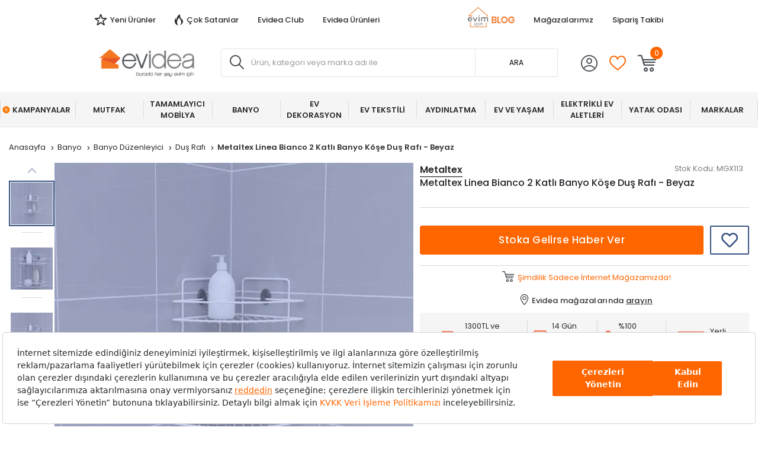

--- FILE ---
content_type: text/html; charset=utf-8
request_url: https://www.evidea.com/payments/cards/product/undefined/
body_size: 41207
content:

<!DOCTYPE html>
<html lang="tr">
  <head>
    <meta http-equiv="content-type" content="text/html; charset=utf-8" />
    <meta name="format-detection" content="telephone=no" />
    <meta name="apple-mobile-web-app-capable" content="yes" />
    <meta name="viewport" content="width=device-width, initial-scale=1, maximum-scale=5, user-scalable=yes">
    
    <meta property="og:type" content="website" />
    <meta property="og:site_name" content="Evidea" />

    <meta name="twitter:site" content="@EvideaCom"/> 
    <meta name="twitter:creator" content="@EvideaCom"/>
    <meta name="facebook-domain-verification" content="mce5hb2wvdeo58z5ic8b6ub0r7m8rr" />
    
      
        <meta name="yandex-verification" content="21c5d4171749ede7" />
      
    
      <meta property="og:url" content="https://www.evidea.com/" />
      <meta property="og:image" content="https://6d85e174.cdn.akinoncloud.com/static_omnishop/2025-10-24.4-prod/img/logo.svg" />
      <meta name="twitter:card" content="summary_large_image"/>
      <meta name="twitter:image" content="https://6d85e174.cdn.akinoncloud.com/static_omnishop/2025-10-24.4-prod/img/logo.svg"/>
    
    
    
    
      
  
    <link rel="canonical" href="https://www.evidea.com/">
  

    
    

    

    
      
  
    <title>Burada her şey evim için</title>
    <meta name="description" content="Modern, şık ve fonksiyonel özelliklere sahip dekorasyon, tamamlayıcı mobilya ve ev yaşam ürünleri uygun fiyat avantajı, ücretsiz iade ve taksit seçenekleriyle Evidea'da!">
  

    

    
    
     <script src="https://evidea.selphiu.com/assets/js/t_v_4.min.js"></script>
    

    <link href="https://6d85e174.cdn.akinoncloud.com/static_omnishop/2025-10-24.4-prod/css/style.css" rel="stylesheet" type="text/css" />

    <link href="https://6d85e174.cdn.akinoncloud.com/static_omnishop/2025-10-24.4-prod/img/favicon.png" rel="shortcut icon" />

    <script type="text/javascript">
      // Start Analytics -> DONT REMOVE
      window["dataLayer"] = window["dataLayer"] || [];

      window["dataLayer"].push({
        event: 'gtm.js'
      });

      window.insider_object = window.insider_object || {};
      window.insider_object.page = {
        'type': 'Home',
      }

      window.insider_object.user = {
        'uuid':'',
        'gender':'',
        'birthday':'',
        'has_transacted':"",
        'transaction_count':"",
        'gdpr_optin':"",
        'name':'',
        'surname':'',
        'username':'',
        'email':'',
        'email_optin':false,
        'phone_number':'',
        'sms_optin':false,
        'returning':"",
        'whatsapp_optin':"",
        'language':"",
        'list_id':"",
        'custom' : {
          'customer_id':''
        }
      }

      // End Analytics -> DONT REMOVE

      var GLOBALS = {
        csrf_token: "<input type='hidden' name='csrfmiddlewaretoken' value='plJI7Q450aJTOMa1kh3W8cCtXxqgzOC2ZO0QdjczAaXQ2e6nnbsELqwnvB7Zv9cI' />",
        analyticsContainers: {"containerId": "GTM-WG84SKW"},
        userLoggedIn:  false ,
        THUMBNAIL_ACTIVE: true,
        THUMBNAIL_OPTIONS: {"product-list": {"width": 690, "height": 757, "crop": "top"}, "product-list_ternary": {"width": 449, "height": 673}, "product-list_quad": {"width": 330, "height": 495}, "product-detail__variant": {"width": 54, "height": 80, "crop": "center"}, "product-detail__slider_zoom": {"quality": 90}, "product-detail__slider_display": {"width": 625, "height": 921, "crop": "center"}, "product-detail__slider_thumbnail": {"width": 94, "height": 148, "crop": "center"}, "category-detail": {"width": 870, "height": 317}, "category-detail__campaign-banner": {"width": 420, "height": 210}, "category-detail__sub-category-banner": {"width": 270, "height": 335}, "basket-list": {"width": 180}, "order-list": {"width": 110, "height": 131, "crop": "top"}, "mini-basket-list": {"width": 94, "height": 143, "crop": "center"}, "autocomplete": {"width": 40, "height": 40}, "combin-product-item": {"width": 278, "height": 210, "crop": "center"}, "blog-home-item": {"width": 450, "height": 340, "crop": "center"}, "checkout-success-item": {"width": 58, "height": 88, "crop": "center"}, "list-banner-desktop": {"width": 1370, "height": 350, "crop": "center"}, "list-banner-mobile": {"width": 375, "height": 200, "quality": 100}, "color-filter": {"width": 30, "height": 30, "crop": "center"}, "product-list-layout-3": {"width": 330, "height": 330, "crop": "center"}, "success-product": {"width": 180, "height": 180, "crop": "center"}, "product": {"width": 616, "height": 616, "crop": "top"}, "product-detail": {"width": 750, "height": 750, "crop": "top"}, "product-zoom": {"width": 2000, "height": 2000, "crop": "top"}, "product-mobile": {"width": 1000, "height": 1000, "crop": "top"}, "product-thumbnail": {"width": 77, "height": 77, "crop": "center"}, "product-variant-image": {"width": 110, "height": 110, "crop": "top", "quality": 100}, "combine-variant": {"width": 63, "height": 63, "crop": "center"}, "basket-item-added": {"width": 89, "height": 133, "crop": "top"}, "product-item-variants": {"width": 60, "height": 60, "crop": "center"}, "small-banner": {"width": 638, "height": 354, "crop": "center"}, "small-banner-mobile": {"width": 440, "height": 245, "crop": "center"}, "quad-category-box-lg": {"width": 550, "height": 550, "crop": "center"}, "quad-category-box-md": {"width": 327, "height": 327, "crop": "center"}, "quad-category-box-s": {"width": 250, "height": 250, "crop": "center"}, "category-slider-lg": {"width": 189, "height": 189, "crop": "center"}, "category-slider-md": {"width": 150, "height": 150, "crop": "center"}, "category-slider-s": {"width": 112, "height": 112, "crop": "center"}, "product-item-lg": {"width": 330, "height": 330, "crop": "center"}, "product-item-md": {"width": 250, "height": 250, "crop": "center"}, "product-item-s": {"width": 180, "height": 180, "crop": "center"}, "evidea-badge-lg": {"width": 75, "height": 75, "crop": "center"}, "evidea-badge-md": {"width": 50, "height": 50, "crop": "center"}, "evidea-badge-s": {"width": 37, "height": 37, "crop": "center"}, "single-banner-lg": {"width": 1300, "height": 504, "crop": "center"}, "single-banner-md": {"width": 650, "height": 252, "crop": "center"}, "single-banner-s": {"width": 325, "height": 126, "crop": "center"}, "popular-brands-lg": {"width": 324, "height": 324, "crop": "center"}, "popular-brands-md": {"width": 224, "height": 224, "crop": "center"}, "popular-brands-s": {"width": 176, "height": 176, "crop": "center"}},
        PRODUCT_ATTRIBUTES: [{ name: `Marka`, key: 'integration_Marka' }, { name: `Renk`, key: 'integration_ColorDesc' }],
        
  page: ['accountGlobal'],

      };
      var URLS = {
        changeEmail: '/users/email-change/',
        checkout: '/orders/checkout/',
        basket: '/baskets/basket/',
        static: 'https://6d85e174.cdn.akinoncloud.com/static_omnishop/2025-10-24.4-prod/',
        
      };
    </script>


    
    
    

    

    
    

    
    
  
  
  
    
    
    
      
    
  
    
    
    
      
    
  
    
    
    
      
    
  
    
    
    
      
    
  
    
    
    
      
    
  
    
    
    
      
    
  
    
    
    
      
    
  
    
    
    
      
    
  
    
    
    
      
    
  
    
    
    
      
    
  

  

  
  
  
    
    
    
      
      
      
    
  
    
    
    
      
    
  
    
    
    
      
    
  
    
    
    
      
      
      
    
  
    
    
    
      
    
  
    
    
    
      
      
      
    
  
    
    
    
      
      
      
    
  
    
    
    
      
      
      
    
  
    
    
    
      
    
  
    
    
    
      
      
      
    
  
    
    
    
      
      
      
    
  
    
    
    
      
    
  
    
    
    
      
      
      
    
  
    
    
    
      
      
      
    
  
    
    
    
      
      
      
    
  
    
    
    
      
      
      
    
  
    
    
    
      
    
  
    
    
    
      
    
  
    
    
    
      
    
  
    
    
    
      
      
      
    
  
    
    
    
      
      
      
    
  
    
    
    
      
      
      
    
  
    
    
    
      
    
  
    
    
    
      
    
  
    
    
    
      
    
  
    
    
    
      
    
  
    
    
    
      
      
      
    
  
    
    
    
      
    
  
    
    
    
      
      
      
    
  
    
    
    
      
    
  

  
    
    <link 
    
    rel="preload" 
    as="image" 
    href="https://cf6ad7.a-cdn.akinoncloud.com/cms/2025/10/22/d1106fe3-cfc7-43a3-93fe-ca8e7b7c5487.jpg">
    
  
    
    <link 
    
    rel="preload" 
    as="image" 
    href="https://cf6ad7.a-cdn.akinoncloud.com/cms/2025/10/30/197ec43c-8aec-4953-9fc5-555ad7aa0acb.gif">
    
  
    
    <link 
    
    rel="preload" 
    as="image" 
    href="https://cf6ad7.a-cdn.akinoncloud.com/cms/2025/10/20/b4a6c63b-d6d0-4b72-9bfe-cb00bc109582.jpg">
    
  
    
    <link 
    
    rel="preload" 
    as="image" 
    href="https://cf6ad7.a-cdn.akinoncloud.com/cms/2025/10/22/2c3d23cb-f048-4164-8404-1bb6806bc807.jpg">
    
  
    
    <link 
     media="(min-width: 768px)" 
    rel="preload" 
    as="image" 
    href="https://cf6ad7.a-cdn.akinoncloud.com/cms/2025/10/22/dca70e85-7c00-4ffb-983b-1de2227e6c3e.png">
    
  
    
    <link 
     media="(min-width: 768px)" 
    rel="preload" 
    as="image" 
    href="https://cf6ad7.a-cdn.akinoncloud.com/cms/2025/10/08/489086bf-cb7b-46d6-8b8e-c061b80503a3.jpg">
    
  
    
    <link 
     media="(min-width: 768px)" 
    rel="preload" 
    as="image" 
    href="https://cf6ad7.a-cdn.akinoncloud.com/cms/2025/10/15/a278e866-e3fd-4016-81b9-04ffd1b95c27.jpg">
    
  
    
    <link 
     media="(min-width: 768px)" 
    rel="preload" 
    as="image" 
    href="https://cf6ad7.a-cdn.akinoncloud.com/cms/2025/10/15/975d063c-9c96-4430-8f4f-2f228009bee0.jpg">
    
  
    
    <link 
    
    rel="preload" 
    as="image" 
    href="https://cf6ad7.a-cdn.akinoncloud.com/cms/2025/10/15/ff6b10bc-b9db-4a54-ab55-bec1cc7067e9.jpg">
    
  
    
    <link 
    
    rel="preload" 
    as="image" 
    href="https://cf6ad7.a-cdn.akinoncloud.com/cms/2025/10/15/97269bd9-4189-4520-ad43-22d2dab9dd3d.jpg">
    
  
    
    <link 
    
    rel="preload" 
    as="image" 
    href="https://cf6ad7.a-cdn.akinoncloud.com/cms/2025/10/15/66a88750-3723-416f-9804-6790e66b0a55.jpg">
    
  
    
    <link 
    
    rel="preload" 
    as="image" 
    href="https://cf6ad7.a-cdn.akinoncloud.com/cms/2024/12/18/2e95e498-a9fc-479a-8804-1377d4e1feaf.jpg">
    
  
    
    <link 
    
    rel="preload" 
    as="image" 
    href="https://cf6ad7.a-cdn.akinoncloud.com/cms/2025/09/11/561a474f-e82f-4e4f-a90c-4e64380f95a3.jpg">
    
  
    
    <link 
    
    rel="preload" 
    as="image" 
    href="https://cf6ad7.a-cdn.akinoncloud.com/cms/2025/10/15/fd5364ec-73c8-491f-ae50-1c8312acb607.jpg">
    
  
    
    <link 
    
    rel="preload" 
    as="image" 
    href="https://cf6ad7.a-cdn.akinoncloud.com/cms/2025/10/16/936c619b-d695-48d3-ad90-50f893648a5d.jpg">
    
  
    
    <link 
    
    rel="preload" 
    as="image" 
    href="https://cf6ad7.a-cdn.akinoncloud.com/cms/2025/10/30/d7d5b23b-535f-4f8e-893d-46931bf9585c.png">
    
  

  
  
  
  

  
  
  
  
    
      
    
  
  
  
  
  
    
      
    
  
  
  
  
  
    
      
    
  
  
  
  
  
    
      
    
  
  
  
  
  
    
      
    
  
  
  
  
  
    
      
    
  
  


  
    
    <link rel="preload" as="image" href="https://cf6ad7.a-cdn.akinoncloud.com/cms/2025/11/04/b1a0d9a7-7cd8-4595-880f-6cfea9ed9fda.jpe" imagesrcset="
      
        https://cf6ad7.a-cdn.akinoncloud.com/cms/2025/11/04/1f467d7e-69bc-4d06-98ab-42e47e58f0f9.jpe 992w,
      
      
      https://cf6ad7.a-cdn.akinoncloud.com/cms/2025/11/04/b1a0d9a7-7cd8-4595-880f-6cfea9ed9fda.jpe 1920w
  " imagesizes="(max-width: 991px) 100vw, (max-width: 1359px) 100vw, 1920px">
    

    
      
        <link rel="preload" as="image" href="https://cf6ad7.a-cdn.akinoncloud.com/cms/2025/11/03/d8a6d0b7-0725-496f-8f3b-97bcf614534b.jpe">
      
    
      
        <link rel="preload" as="image" href="https://cf6ad7.a-cdn.akinoncloud.com/cms/2025/10/31/26f1faca-a757-4dc4-8d02-d4049ac56364.jpe">
      
    
      
        <link rel="preload" as="image" href="https://cf6ad7.a-cdn.akinoncloud.com/cms/2025/10/23/9a21710b-0907-4e84-99c8-d68d43c3a584.jpe">
      
    
      
    
      
    
      
    
  

  

  
  
      
      
        
        
          
          
        
      
        
        
          
          
        
      
        
        
          
          
        
      

      
        
          <link  rel="preload" as="image" href="https://cf6ad7.a-cdn.akinoncloud.com/cms/2025/10/21/00641fba-6147-4f3e-814d-561bd5a9acad.jpg">
        
      
        
          <link  media="(min-width: 992px)"  rel="preload" as="image" href="https://cf6ad7.a-cdn.akinoncloud.com/cms/2025/10/20/ceddae78-79ab-41e5-9a80-7a08bc3b47c5.jpg">
        
      
        
          <link  media="(min-width: 992px)"  rel="preload" as="image" href="https://cf6ad7.a-cdn.akinoncloud.com/cms/2025/10/20/98b07590-82bc-4a4b-ae16-cea31e4f8981.jpg">
        
      
  


    <link rel="preconnect" href="https://www.google-analytics.com" />
    <link rel="preconnect" href="https://gum.criteo.com" />
    <link rel="preconnect" href="https://stats.g.doubleclick.net" />
    <link rel="preconnect" href="https://googleads.g.doubleclick.net" />
    <link rel="preconnect" href="https://www.googletagmanager.com" />
    <link rel="preconnect" href="https://sslwidget.criteo.com" />
    <link rel="preconnect" href="https://www.google.com" />
    <link rel="preconnect" href="https://www.googleadservices.com" />
    <link rel="preconnect" href="https://static.criteo.net" />
    <link rel="preconnect" href="https://www.google.com.tr" />
    <link rel="preconnect" href="https://connect.facebook.net" />
    <link rel="preconnect" href="https://evidea.akinoncdn.com" />

    <!-- Preload critical font subsets -->
    <link rel="preload" href="https://6d85e174.cdn.akinoncloud.com/static_omnishop/2025-10-24.4-prod/fonts/Poppins-Regular.woff2" as="font" type="font/woff2" crossorigin>
    <link rel="preload" href="https://6d85e174.cdn.akinoncloud.com/static_omnishop/2025-10-24.4-prod/fonts/Poppins-Bold.woff2" as="font" type="font/woff2" crossorigin>
    <link rel="preload" href="https://6d85e174.cdn.akinoncloud.com/static_omnishop/2025-10-24.4-prod/fonts/Poppins-Medium.woff2" as="font" type="font/woff2" crossorigin>
    <link rel="preload" href="https://6d85e174.cdn.akinoncloud.com/static_omnishop/2025-10-24.4-prod/fonts/Poppins-SemiBold.woff2" as="font" type="font/woff2" crossorigin>
  </head>


  <body class="homepage page-index search-set">
    <script class="analytics-data" type="text/json">
      {
        "type": "pageViewed",
        "data": "Homepage"
      }
    </script>

    <div class="index-wrapper js-index-wrapper">
      
        <div class="store-popup js-redirect-popup" hidden>
  <a href="#" class="close-icon js-redirect-app-close">x</a>
  <div class="store-area">
    <div class="store-title">
      Mobil Uygulamamızı
      Denediniz mi?
    </div>
    <div class="store-button-up">
      <a href="#" target="_blank" class="store-button js-redirect-url">
        <img loading="lazy" decoding="auto" src="https://6d85e174.cdn.akinoncloud.com/static_omnishop/2025-10-24.4-prod/img/group-11.svg" class="pop-up-button" alt="pop-up-button"/>
      </a>
    </div>  
  </div>
</div>
 






  
    <div class="header_banner_widget">
      
        






      
    </div>
  


<header class="header js-index__wrapper">
  <div class="header__container px-md-0">
    <div class="header__container-top justify-content-between">
      <div class="header__container-top-left  d-flex">
        
        
          
            <a style="color:#2a2a2a !important;" rel="" href="/yeni-urunler/" class="d-flex align-items-center header__container-top-item">
              
                <span class="header__container-top-icon icon-star"></span>
              
              Yeni Ürünler
            </a>
          
        
          
            <a style="color:#2a2a2a !important;" rel="" href="/cok-satanlar/" class="d-flex align-items-center header__container-top-item">
              
                <span class="header__container-top-icon icon-fire"></span>
              
              Çok Satanlar
            </a>
          
        
          
            <a style="color:#2a2a2a !important;" rel="nofollow" href="/evidea-club/" class="d-flex align-items-center header__container-top-item">
              
              Evidea Club
            </a>
          
        
          
            <a style="color:#2a2a2a !important;" rel="nofollow" href="/evidea-urunleri/" class="d-flex align-items-center header__container-top-item">
              
              Evidea Ürünleri
            </a>
          
        
          
        
          
        
          
        
      </div>   
      <div class="header__container-top-right d-flex">
        
          
        
          
        
          
        
          
        
          
            
            <a style="color:#000000 !important;" href="https://evimicin.evidea.com/" class="d-flex align-items-center header__container-top-item" 
              target="_blank" title="Blog">
              <img width="79" height="34" src="https://6d85e174.cdn.akinoncloud.com/static_omnishop/2025-10-24.4-prod/img/evidea-blog.png" decoding="auto" fetchpriority="high" alt="Evidea Blog" />
            </a>
             
          
        
          
            
              <a style="color:#2a2a2a !important;" href="/magazalarimiz/" class="d-flex align-items-center header__container-top-item" 
                target="_self" title="Mağazalarımız" >
                
                Mağazalarımız
              </a>
             
          
        
          
            
              <a style="color:#2a2a2a !important;" rel="nofollow" href="/users/orders/?cancel=track"
                  class="d-flex align-items-center header__container-top-item
                    order-item-modal"
                    data-toggle="modal" data-target="#order-modal"
                  target="_self">
                
                Sipariş Takibi
              </a>
             
          
        
      </div>
    </div>
    <div class="header__container-middle">
      <div class="header__container px-md-0 d-flex justify-content-between align-items-center">
        <div class="header__left d-flex align-items-center">
          <div class="header__hamburger-icon d-lg-none js-open-btn">
            <span></span>
            <span></span>
            <span></span>
            <span></span>
          </div>
          <div class="header__logo">
            <a href="/" title="Evidea">
              <img decoding="auto" src="https://6d85e174.cdn.akinoncloud.com/static_omnishop/2025-10-24.4-prod/img/evidea-header-logo.png" alt="Evidea" title="Evidea" width="200" height="60" fetchpriority="high"/>
            </a>
          </div>
        </div>
        <div class="header__search d-none d-lg-block">
          
          
          


<div class="search__box">
  <form action="/arama" method="get" class="d-flex position-relative js-prime-search-form">
    <div class="header__search-form-item position-relative w-100">
      
  <div class="input-wrapper js-input-wrapper
    
    " 
      >
     <span class='icon-search header__search-icon position-absolute d-none d-lg-block js-search-icon'></span> 
    <input class="input header__search-input js-search-input"
      type="text" name="search_text" 
      minlength=""
    	
      placeholder="Ürün, kategori veya marka adı ile arayınız."
      autocomplete="off"
      
      
      

      
      

      
      
      
      
      
      
      
      
    >
    
     <input type="hidden" name="ref" value="prime" />
        <button class="header__search-mobile icon-search position-absolute d-lg-none"></button>
        <button class="header__search-desktop position-absolute d-none d-lg-block">ARA</button> 
  </div>

    </div>
  </form>
</div>



        </div>
        <div class="header__right d-flex align-items-center">
          <div class="header__icon header__icon-profile">
            <a rel="nofollow" href="/account/" aria-label="Evidea Profil Sayfası" class="d-xl-flex align-items-center user-panel-profile">
              <i class="icon-profil"></i>
            </a>
            
  <div class="header-account-menu header-account-menu__new">
  <div class="arrow"></div>
  <div class="header-account-menu__new-title">
    <a href="/evidea-club" class="header-account-menu__new-title-link">
      <u>Evidea Club&apos;a</u>
      Katılın, Fırsatlardan İlk Siz Haberdar Olun!
    </a>
  </div>
  <div class="header-account-menu__new-auth">
    <a href="/users/register/?next=/" class="register-button">
      Üye Ol
    </a>
    <a href="/users/login/?next=/" class="login-button">
      Giriş Yap
    </a>
  </div>
  <div class="header-account-menu__new-other">
    <a href="/" class="header-account-menu__new-other-link" data-toggle="modal"
    data-target="#order-modal">Sipariş Takibi</a>
    <a href="/yardim" class="header-account-menu__new-other-link">Yardım</a>
  </div>
</div>

          </div>
          <div class="mini-basket header__icon header__icon-fav">
            <a rel="nofollow" href="/account/favourite-products/?limit=20" class="d-xl-flex align-items-center">
              <i class="icon-fav-off"></i>
              
            </a>
          </div>
          <div class="header__icon header__icon-mini-basket">
            

<div class="mini-basket js-mini-basket d-xl-flex align-items-center">
  <div>
    <a href="/baskets/basket/" rel="nofollow" class="d-block js-basket-popup" title="Sepet">
      <i class="icon-cart"></i>
      <span class="js-mini-basket-total-quantity mini-basket__quantity">
        0
      </span>
    </a>
  </div>
  <div class="mini-basket__content js-mini-basket-content js-mini-basket-box">
    <div>
      <i class="icon-close float-right js-mini-basket-close-button"></i>
      <div class="mini-basket__content__head fsize-13 d-flex mb-2 border-bottom border-dark-black-1 font-weight-500">
        <span class="mr-1">Sepetinizde</span>
        <span class="mr-1 js-mini-basket-total-quantity">0</span>
        <span>adet ürün var</span>
      </div>
      
  <div class="mini-basket-list js-mini-basket-list-container">
    
    

<div class="mini-basket-item row js-mini-basket-item" hidden>
  <div class="col-2 align-self-center pl-0">
    <a class="d-block js-mini-basket-item-image-link" href="">
      <img decoding="auto" loading="lazy" class="mini-basket-item__image js-mini-basket-item-image" src="">
    </a>
  </div>
  <div class="mini-basket-item__product-name col-7 d-flex flex-column">
    <a href="" class="js-mini-basket-item-product-name fsize-13"></a>
    <span class="mini-basket-item__base-code-container">Ürün Kodu :
      <span class="js-mini-basket-item-product-base-code"></span>
    </span>
    <span class="mini-basket-item__quantity-container">Adet
      <span class="js-mini-basket-item-quantity"></span>
    </span>
  </div>
  <div class="col-3 text-right d-flex justify-content-end">
    <div class="d-flex flex-row">
      <div class="mini-basket-item__price">
        <span class="js-mini-basket-item-price"></span>
        <span class="mini-basket-item__price-currency">TL</span>
      </div>
    </div>
  </div>
</div>

  </div>

      <div class="w-100 js-mini-basket-discounts border-bottom mt-2 pb-2 border-dark-black-1 font-weight-500" hidden>
        <div class="w-100 js-mini-basket-discounts-wrapper" hidden></div>
        <div class="js-mini-basket-discount-template" hidden>
          <div class="d-flex align-items center justify-content-between w-100 fsize-12 color-black">
            <span>%_name_%</span>
            <span class="d-flex align-items-center min-width-fit-content pr-3">%_amount_%</span>
          </div>
        </div>
      </div>
      <div class="d-flex fsize-13 justify-content-between mt-1 font-weight-500">
        <div class="d-flex">
          Sepet Toplamı :&nbsp;
          (<span class="mr-1 js-mini-basket-total-quantity"></span>
          <span class="">Ürün</span>)
        </div>
        <div class="d-flex text-right justify-content-end pr-3">
          <span class="js-mini-basket-total-amount"></span> TL
        </div>
      </div>
      <ul class="mini-basket__buttons mt-3 text-center pl-0">
        <li class="go-to-cart">
          <a href="/baskets/basket/" rel="nofollow">
            <span>SEPETE GİT</span>
          </a>
        </li>
      </ul>
    </div>
  </div>
</div>
          </div>
        </div>
      </div>
    </div>
    <div class="header__search-trigger d-lg-none">
      <button type="button" class="header__search-trigger-btn js-mobile-search-toggle" aria-label="Arama yap">
        <span class="header__search-trigger-text">Ürün, kategori veya marka adı ile arayınız.</span>
        <span class="header__search-trigger-icon icon-search"></span>
      </button>
    </div>
    <div class="header__search d-lg-none js-mobile-search -mobile active">
      
      
      


<div class="search__box">
  <form action="/arama" method="get" class="d-flex position-relative js-prime-search-form">
    <div class="header__search-form-item position-relative w-100">
      
  <div class="input-wrapper js-input-wrapper
    
    " 
      >
     <span class='icon-search header__search-icon position-absolute d-none d-lg-block js-search-icon'></span> 
    <input class="input header__search-input js-search-input"
      type="text" name="search_text" 
      minlength=""
    	
      placeholder="Ürün, kategori veya marka adı ile arayınız."
      autocomplete="off"
      
      
      

      
      

      
      
      
      
      
      
      
      
    >
    
     <input type="hidden" name="ref" value="prime" />
        <button class="header__search-mobile icon-search position-absolute d-lg-none"></button>
        <button class="header__search-desktop position-absolute d-none d-lg-block">ARA</button> 
  </div>

    </div>
  </form>
</div>



    </div>

    
    
    <div class="d-none d-lg-block">
      
      
      




<div
  class="js-autocomplete-wrapper autocomplete__dropdown"
  id="PrimeAutocompleteWrapper"
  data-brand-limit="3"
  data-category-limit="5"
  data-campaign-limit="3"
  data-page-limit="2"
  data-product-limit="5"
>
  <div class="autocomplete__mobile-header d-lg-none d-flex align-items-center justify-content-between">
    <div class="js-autocomplete-close autocomplete__mobile-close">
      <svg xmlns="http://www.w3.org/2000/svg" width="32" height="32" viewBox="0 0 32 32">
        <g fill="none" fill-rule="evenodd">
            <g fill="#000" fill-rule="nonzero">
                <g>
                    <path d="M11.61 16h13.057c.368 0 .666.298.666.667 0 .368-.298.666-.666.666H11.609l4.196 4.196c.26.26.26.682 0 .942-.26.26-.683.26-.943 0l-5.333-5.333c-.26-.26-.26-.682 0-.943l5.333-5.333c-.26-.26.682-.26.943 0 .26.26.26.682 0 .943L11.609 16z" transform="translate(-16 -24) translate(16 24)"></path>
                </g>
            </g>
        </g>
      </svg>
    </div>
    <form action="/arama" method="get" class="autocomplete__mobile-form d-flex align-items-center js-prime-search-form">
      <div class="w-100 position-relative">
        
  <div class="input-wrapper js-input-wrapper
    
    " 
        >
    
    <input class="input header__search-input js-search-input"
      type="text" name="search_text" 
      minlength=""
    	
      placeholder="Ürün, kategori veya marka adı ile arayınız."
      autocomplete="off"
      
      
      

      
      

      
      
      
      
      
      
      
      
    >
    
     <input type="hidden" name="ref" value="prime" /> 
  </div>

        <button type="button" class="js-mobile-search-clear autocomplete__mobile-clear d-none position-absolute">
          <svg xmlns="http://www.w3.org/2000/svg" width="20" height="20" viewBox="0 0 20 20">
            <path fill="#D0D0D0" fill-rule="evenodd" d="M11.179 10l1.767 1.768-1.178 1.178L10 11.18l-1.768 1.767-1.178-1.178L8.82 10 7.054 8.232l1.178-1.178L10 8.82l1.768-1.767 1.178 1.178L11.18 10zM10 1.667c-4.603 0-8.333 3.73-8.333 8.333 0 4.602 3.73 8.333 8.333 8.333 4.602 0 8.333-3.73 8.333-8.333S14.603 1.667 10 1.667z"></path>
          </svg>
        </button>
      </div>
    </form>
  </div>
  
  <!-- Mobil için yeniden düzenlenen sıralama -->
  <div class="js-recently-search-wrapper d-lg-none">
    <div class="autocomplete__section-title d-flex justify-content-between align-items-center">
      <span>Geçmiş Aramalar</span>
      <span class="autocomplete__section-remove js-clear-recent-searches">Temizle</span>
    </div>
    <div class="autocomplete__section-body js-recently-searches"></div>
  </div>
  
  <div class="js-popular-search-wrapper d-lg-none">
    <div class="autocomplete__section-title">
      <span>Popüler Aramalar</span>
    </div>
    <div class="autocomplete__section-body js-popular-searches"></div>
  </div>
  
  <div class="js-popular-products-wrapper d-lg-none">
    <div class="autocomplete__section-title">
      <span>Popüler Ürünler</span>
    </div>
    <div class="autocomplete__section-body-popular js-popular-products"></div>
  </div>
  
  <!-- Desktop için orijinal sıralama korunuyor -->
  <div class="js-popular-search-wrapper d-none d-lg-block">
    <div class="autocomplete__section-title">
      <span>Popüler Aramalar</span>
    </div>
    <div class="autocomplete__section-body js-popular-searches"></div>
  </div>
  
  <div class="js-recently-search-wrapper d-none d-lg-block">
    <div class="autocomplete__section-title d-flex justify-content-between align-items-center">
      <span class="js-popular-recently-search-title">Geçmiş Aramalar</span>
      <span class="autocomplete__section-remove js-clear-recent-searches">Temizle</span>
    </div>
    <div class="autocomplete__section-body-recent js-recently-searches"></div>
  </div>
  
  <div class="js-popular-products-wrapper d-none d-lg-block">
    <div class="autocomplete__section-title">
      <span>Son baktığınız ürünler</span>
    </div>
    <div class="autocomplete__section-body-popular js-popular-products"></div>
  </div>
  
  <div class="row autocomplete__container m-0 justify-content-center" id="PrimeAutocompleteResults">
    <div class="js-autocomplete-dropdown autocomplete__results d-flex flex-column w-100" id="PrimeAutocompleteDropdown"></div>
  </div>
</div>

    </div>
    
    
    <div class="d-lg-none">
      
      
      




<div
  class="js-autocomplete-wrapper autocomplete__dropdown"
  id="PrimeAutocompleteWrapper"
  data-brand-limit="3"
  data-category-limit="5"
  data-campaign-limit="3"
  data-page-limit="2"
  data-product-limit="5"
>
  <div class="autocomplete__mobile-header d-lg-none d-flex align-items-center justify-content-between">
    <div class="js-autocomplete-close autocomplete__mobile-close">
      <svg xmlns="http://www.w3.org/2000/svg" width="32" height="32" viewBox="0 0 32 32">
        <g fill="none" fill-rule="evenodd">
            <g fill="#000" fill-rule="nonzero">
                <g>
                    <path d="M11.61 16h13.057c.368 0 .666.298.666.667 0 .368-.298.666-.666.666H11.609l4.196 4.196c.26.26.26.682 0 .942-.26.26-.683.26-.943 0l-5.333-5.333c-.26-.26-.26-.682 0-.943l5.333-5.333c-.26-.26.682-.26.943 0 .26.26.26.682 0 .943L11.609 16z" transform="translate(-16 -24) translate(16 24)"></path>
                </g>
            </g>
        </g>
      </svg>
    </div>
    <form action="/arama" method="get" class="autocomplete__mobile-form d-flex align-items-center js-prime-search-form">
      <div class="w-100 position-relative">
        
  <div class="input-wrapper js-input-wrapper
    
    " 
        >
    
    <input class="input header__search-input js-search-input"
      type="text" name="search_text" 
      minlength=""
    	
      placeholder="Ürün, kategori veya marka adı ile arayınız."
      autocomplete="off"
      
      
      

      
      

      
      
      
      
      
      
      
      
    >
    
     <input type="hidden" name="ref" value="prime" /> 
  </div>

        <button type="button" class="js-mobile-search-clear autocomplete__mobile-clear d-none position-absolute">
          <svg xmlns="http://www.w3.org/2000/svg" width="20" height="20" viewBox="0 0 20 20">
            <path fill="#D0D0D0" fill-rule="evenodd" d="M11.179 10l1.767 1.768-1.178 1.178L10 11.18l-1.768 1.767-1.178-1.178L8.82 10 7.054 8.232l1.178-1.178L10 8.82l1.768-1.767 1.178 1.178L11.18 10zM10 1.667c-4.603 0-8.333 3.73-8.333 8.333 0 4.602 3.73 8.333 8.333 8.333 4.602 0 8.333-3.73 8.333-8.333S14.603 1.667 10 1.667z"></path>
          </svg>
        </button>
      </div>
    </form>
  </div>
  
  <!-- Mobil için yeniden düzenlenen sıralama -->
  <div class="js-recently-search-wrapper d-lg-none">
    <div class="autocomplete__section-title d-flex justify-content-between align-items-center">
      <span>Geçmiş Aramalar</span>
      <span class="autocomplete__section-remove js-clear-recent-searches">Temizle</span>
    </div>
    <div class="autocomplete__section-body js-recently-searches"></div>
  </div>
  
  <div class="js-popular-search-wrapper d-lg-none">
    <div class="autocomplete__section-title">
      <span>Popüler Aramalar</span>
    </div>
    <div class="autocomplete__section-body js-popular-searches"></div>
  </div>
  
  <div class="js-popular-products-wrapper d-lg-none">
    <div class="autocomplete__section-title">
      <span>Popüler Ürünler</span>
    </div>
    <div class="autocomplete__section-body-popular js-popular-products"></div>
  </div>
  
  <!-- Desktop için orijinal sıralama korunuyor -->
  <div class="js-popular-search-wrapper d-none d-lg-block">
    <div class="autocomplete__section-title">
      <span>Popüler Aramalar</span>
    </div>
    <div class="autocomplete__section-body js-popular-searches"></div>
  </div>
  
  <div class="js-recently-search-wrapper d-none d-lg-block">
    <div class="autocomplete__section-title d-flex justify-content-between align-items-center">
      <span class="js-popular-recently-search-title">Geçmiş Aramalar</span>
      <span class="autocomplete__section-remove js-clear-recent-searches">Temizle</span>
    </div>
    <div class="autocomplete__section-body-recent js-recently-searches"></div>
  </div>
  
  <div class="js-popular-products-wrapper d-none d-lg-block">
    <div class="autocomplete__section-title">
      <span>Son baktığınız ürünler</span>
    </div>
    <div class="autocomplete__section-body-popular js-popular-products"></div>
  </div>
  
  <div class="row autocomplete__container m-0 justify-content-center" id="PrimeAutocompleteResults">
    <div class="js-autocomplete-dropdown autocomplete__results d-flex flex-column w-100" id="PrimeAutocompleteDropdown"></div>
  </div>
</div>

    </div>
  </div>
  
    



<nav class="navigation__container d-none d-lg-block navigation__desktop js-nav-desktop">
  <div class="navigation__content px-md-0">
    <a href="/" title="Evidea" class="navigation__sticky-logo">
      <img decoding="auto" loading="lazy" src="https://6d85e174.cdn.akinoncloud.com/static_omnishop/2025-10-24.4-prod/img/evidea-home-icon.png" alt="Evidea" title="Evidea"/>
    </a>
    <ul class="navigation__box d-none d-lg-flex align-items-center">
      
        <li
          class="navigation__item text-center is-campaign position-relative" 
          data-pk="241c4a54-f1a9-457d-b1e4-ac7fddff0a53"
          data-index="1"
          data-url="/kampanyalar/">
          <a href="/kampanyalar/" title="KAMPANYALAR"
            class="d-flex align-items-center justify-content-center position-relative navigation__item-link">
            
              <span class="icon-yuzde"></span>
            
            KAMPANYALAR
            
              <span class="right-line"></span>
            
          </a>
          
        </li>
      
        <li
          class="navigation__item text-center js-navigation-item position-relative" 
          data-pk="9ad7eb50-e2b7-41d3-b33b-935808aa2524"
          data-index="2"
          data-url="/mutfak/">
          <a href="/mutfak/" title="MUTFAK"
            class="d-flex align-items-center justify-content-center position-relative navigation__item-link">
            
            MUTFAK
            
          </a>
          
        </li>
      
        <li
          class="navigation__item text-center js-navigation-item position-relative" 
          data-pk="3fbf5dd6-8c9c-46ca-81bc-d3080c712080"
          data-index="3"
          data-url="/tamamlayici-mobilya/">
          <a href="/tamamlayici-mobilya/" title="TAMAMLAYICI MOBİLYA"
            class="d-flex align-items-center justify-content-center position-relative navigation__item-link">
            
            TAMAMLAYICI MOBİLYA
            
          </a>
          
        </li>
      
        <li
          class="navigation__item text-center js-navigation-item position-relative" 
          data-pk="c7dd05e3-b757-427f-a9c7-fa6c8b611390"
          data-index="4"
          data-url="/banyo/">
          <a href="/banyo/" title="BANYO"
            class="d-flex align-items-center justify-content-center position-relative navigation__item-link">
            
            BANYO
            
          </a>
          
        </li>
      
        <li
          class="navigation__item text-center js-navigation-item position-relative" 
          data-pk="d3959932-5aba-43bb-89bc-997994fc2e24"
          data-index="5"
          data-url="/ev-dekorasyon/">
          <a href="/ev-dekorasyon/" title="EV DEKORASYON"
            class="d-flex align-items-center justify-content-center position-relative navigation__item-link">
            
            EV DEKORASYON
            
          </a>
          
        </li>
      
        <li
          class="navigation__item text-center js-navigation-item position-relative" 
          data-pk="612fd5c5-a84e-4f68-a35e-fc3377756ebb"
          data-index="6"
          data-url="/ev-tekstili/">
          <a href="/ev-tekstili/" title="EV TEKSTİLİ"
            class="d-flex align-items-center justify-content-center position-relative navigation__item-link">
            
            EV TEKSTİLİ
            
          </a>
          
        </li>
      
        <li
          class="navigation__item text-center js-navigation-item position-relative" 
          data-pk="04ef5700-8858-4c30-903e-b584a9f05245"
          data-index="7"
          data-url="/aydinlatma/">
          <a href="/aydinlatma/" title="AYDINLATMA"
            class="d-flex align-items-center justify-content-center position-relative navigation__item-link">
            
            AYDINLATMA
            
          </a>
          
        </li>
      
        <li
          class="navigation__item text-center js-navigation-item position-relative" 
          data-pk="51f32b92-e342-4eff-a19e-7915564d29dc"
          data-index="8"
          data-url="/ev-ve-yasam/">
          <a href="/ev-ve-yasam/" title="EV VE YAŞAM"
            class="d-flex align-items-center justify-content-center position-relative navigation__item-link">
            
            EV VE YAŞAM
            
          </a>
          
        </li>
      
        <li
          class="navigation__item text-center js-navigation-item position-relative" 
          data-pk="a916f6b5-008a-4b1d-932f-149743093ac9"
          data-index="9"
          data-url="/elektrikli-ev-aletleri/">
          <a href="/elektrikli-ev-aletleri/" title="ELEKTRİKLİ EV ALETLERİ"
            class="d-flex align-items-center justify-content-center position-relative navigation__item-link">
            
            ELEKTRİKLİ EV ALETLERİ
            
          </a>
          
        </li>
      
        <li
          class="navigation__item text-center js-navigation-item position-relative" 
          data-pk="22e9a559-955e-4168-a357-3935a641bfe8"
          data-index="10"
          data-url="/yatak-odasi/">
          <a href="/yatak-odasi/" title="YATAK ODASI"
            class="d-flex align-items-center justify-content-center position-relative navigation__item-link">
            
            YATAK ODASI
            
          </a>
          
        </li>
      
        <li
          class="navigation__item text-center is-campaign position-relative" 
          data-pk="f480ab67-98fe-4908-a9ae-26ec047bf3da"
          data-index="11"
          data-url="/marka/">
          <a href="/marka/" title="MARKALAR"
            class="d-flex align-items-center justify-content-center position-relative navigation__item-link">
            
            MARKALAR
            
              <span class="right-line"></span>
            
          </a>
          
        </li>
      
    </ul>
  </div>
</nav>

  
</header>
 

      

      

  
  
    
  

  
    


<div class="container story-root-wrapper control-space">
  
  <div class="swiper-container swiper-story category-slider js-category-slider">
    <div class="swiper-wrapper">
      
        
        
        
          
          
            <div class="swiper-slide">
              <div class="category-slider__item">
                <div class="category-slider__item-img">
                  <a href="https://www.evidea.com/kasim-alisveris-festivali/" title="Flaş Ürünler">
                    
                      <picture>
                        <source srcset="https://cf6ad7.a-cdn.akinoncloud.com/cms/2025/10/22/d1106fe3-cfc7-43a3-93fe-ca8e7b7c5487_size189x189_cropCenter.jpg" media="(min-width: 1200px)">
                        <source srcset="https://cf6ad7.a-cdn.akinoncloud.com/cms/2025/10/22/d1106fe3-cfc7-43a3-93fe-ca8e7b7c5487_size150x150_cropCenter.jpg" media="(min-width: 768px)">
                        <img
                          width="126"
                          height="126" 
                           
                            src="https://cf6ad7.a-cdn.akinoncloud.com/cms/2025/10/22/d1106fe3-cfc7-43a3-93fe-ca8e7b7c5487_size112x112_cropCenter.jpg"
                            fetchpriority="high" 
                            class="w-100" 
                           
                          decoding="auto" 
                          alt="Flaş Ürünler" 
                          title="Flaş Ürünler" 
                        >
                      </picture>
                    
                  </a>
                </div>
                <div class="category-slider__item-title">
                  <a href="https://www.evidea.com/kasim-alisveris-festivali/" title="Flaş Ürünler">
                    Flaş Ürünler
                  </a>
                </div>
              </div>
            </div>
          
        
      
        
        
        
          
        
      
        
        
        
          
        
      
        
        
        
          
          
            <div class="swiper-slide">
              <div class="category-slider__item">
                <div class="category-slider__item-img">
                  <a href="/marka/" title="Tüm Markalar">
                    
                      <img
                        width="126"
                        height="126" 
                         
                          src="https://cf6ad7.a-cdn.akinoncloud.com/cms/2025/10/30/197ec43c-8aec-4953-9fc5-555ad7aa0acb.gif"
                          fetchpriority="high" 
                          class="w-100" 
                         
                        decoding="auto" 
                        alt="Tüm Markalar" 
                        title="Tüm Markalar" 
                      >
                    
                  </a>
                </div>
                <div class="category-slider__item-title">
                  <a href="/marka/" title="Tüm Markalar">
                    Tüm Markalar
                  </a>
                </div>
              </div>
            </div>
          
        
      
        
        
        
          
        
      
        
        
        
          
          
            <div class="swiper-slide">
              <div class="category-slider__item">
                <div class="category-slider__item-img">
                  <a href="/yeni-urunler/" title="Yeni Gelenler">
                    
                      <picture>
                        <source srcset="https://cf6ad7.a-cdn.akinoncloud.com/cms/2025/10/20/b4a6c63b-d6d0-4b72-9bfe-cb00bc109582_size189x189_cropCenter.jpg" media="(min-width: 1200px)">
                        <source srcset="https://cf6ad7.a-cdn.akinoncloud.com/cms/2025/10/20/b4a6c63b-d6d0-4b72-9bfe-cb00bc109582_size150x150_cropCenter.jpg" media="(min-width: 768px)">
                        <img
                          width="126"
                          height="126" 
                           
                            src="https://cf6ad7.a-cdn.akinoncloud.com/cms/2025/10/20/b4a6c63b-d6d0-4b72-9bfe-cb00bc109582_size112x112_cropCenter.jpg"
                            fetchpriority="high" 
                            class="w-100" 
                           
                          decoding="auto" 
                          alt="Yeni Gelenler" 
                          title="Yeni Gelenler" 
                        >
                      </picture>
                    
                  </a>
                </div>
                <div class="category-slider__item-title">
                  <a href="/yeni-urunler/" title="Yeni Gelenler">
                    Yeni Gelenler
                  </a>
                </div>
              </div>
            </div>
          
        
      
        
        
        
          
          
            <div class="swiper-slide">
              <div class="category-slider__item">
                <div class="category-slider__item-img">
                  <a href="/size-ozel/" title="Size Özel">
                    
                      <picture>
                        <source srcset="https://cf6ad7.a-cdn.akinoncloud.com/cms/2025/10/22/2c3d23cb-f048-4164-8404-1bb6806bc807_size189x189_cropCenter.jpg" media="(min-width: 1200px)">
                        <source srcset="https://cf6ad7.a-cdn.akinoncloud.com/cms/2025/10/22/2c3d23cb-f048-4164-8404-1bb6806bc807_size150x150_cropCenter.jpg" media="(min-width: 768px)">
                        <img
                          width="126"
                          height="126" 
                           
                            src="https://cf6ad7.a-cdn.akinoncloud.com/cms/2025/10/22/2c3d23cb-f048-4164-8404-1bb6806bc807_size112x112_cropCenter.jpg"
                            fetchpriority="high" 
                            class="w-100" 
                           
                          decoding="auto" 
                          alt="Size Özel" 
                          title="#Keşfet" 
                        >
                      </picture>
                    
                  </a>
                </div>
                <div class="category-slider__item-title">
                  <a href="/size-ozel/" title="Size Özel">
                    Size Özel
                  </a>
                </div>
              </div>
            </div>
          
        
      
        
        
        
          
          
            <div class="swiper-slide">
              <div class="category-slider__item">
                <div class="category-slider__item-img">
                  <a href="https://www.evidea.com/en-cok-aranan-urunler/" title="En Çok Arananlar">
                    
                      <picture>
                        <source srcset="https://cf6ad7.a-cdn.akinoncloud.com/cms/2025/10/22/dca70e85-7c00-4ffb-983b-1de2227e6c3e_size189x189_cropCenter.png" media="(min-width: 1200px)">
                        <source srcset="https://cf6ad7.a-cdn.akinoncloud.com/cms/2025/10/22/dca70e85-7c00-4ffb-983b-1de2227e6c3e_size150x150_cropCenter.png" media="(min-width: 768px)">
                        <img
                          width="126"
                          height="126" 
                           
                            src="https://cf6ad7.a-cdn.akinoncloud.com/cms/2025/10/22/dca70e85-7c00-4ffb-983b-1de2227e6c3e_size112x112_cropCenter.png"
                            fetchpriority="high" 
                            class="w-100" 
                           
                          decoding="auto" 
                          alt="En Çok Arananlar" 
                          title="En Çok Arananlar" 
                        >
                      </picture>
                    
                  </a>
                </div>
                <div class="category-slider__item-title">
                  <a href="https://www.evidea.com/en-cok-aranan-urunler/" title="En Çok Arananlar">
                    En Çok Arananlar
                  </a>
                </div>
              </div>
            </div>
          
        
      
        
        
        
          
        
      
        
        
        
          
          
            <div class="swiper-slide">
              <div class="category-slider__item">
                <div class="category-slider__item-img">
                  <a href="/ev-tekstili/yorgan/" title="Yorganlar">
                    
                      <picture>
                        <source srcset="https://cf6ad7.a-cdn.akinoncloud.com/cms/2025/10/08/489086bf-cb7b-46d6-8b8e-c061b80503a3_size189x189_cropCenter.jpg" media="(min-width: 1200px)">
                        <source srcset="https://cf6ad7.a-cdn.akinoncloud.com/cms/2025/10/08/489086bf-cb7b-46d6-8b8e-c061b80503a3_size150x150_cropCenter.jpg" media="(min-width: 768px)">
                        <img
                          width="126"
                          height="126" 
                           
                            src="https://cf6ad7.a-cdn.akinoncloud.com/cms/2025/10/08/489086bf-cb7b-46d6-8b8e-c061b80503a3_size112x112_cropCenter.jpg"
                            fetchpriority="high" 
                            class="w-100" 
                           
                          decoding="auto" 
                          alt="Yorganlar" 
                          title="Yorganlar" 
                        >
                      </picture>
                    
                  </a>
                </div>
                <div class="category-slider__item-title">
                  <a href="/ev-tekstili/yorgan/" title="Yorganlar">
                    Yorganlar
                  </a>
                </div>
              </div>
            </div>
          
        
      
        
        
        
          
          
            <div class="swiper-slide">
              <div class="category-slider__item">
                <div class="category-slider__item-img">
                  <a href="/yatak-odasi/battaniye/" title="Battaniyeler">
                    
                      <picture>
                        <source srcset="https://cf6ad7.a-cdn.akinoncloud.com/cms/2025/10/15/a278e866-e3fd-4016-81b9-04ffd1b95c27_size189x189_cropCenter.jpg" media="(min-width: 1200px)">
                        <source srcset="https://cf6ad7.a-cdn.akinoncloud.com/cms/2025/10/15/a278e866-e3fd-4016-81b9-04ffd1b95c27_size150x150_cropCenter.jpg" media="(min-width: 768px)">
                        <img
                          width="126"
                          height="126" 
                           
                            src="https://cf6ad7.a-cdn.akinoncloud.com/cms/2025/10/15/a278e866-e3fd-4016-81b9-04ffd1b95c27_size112x112_cropCenter.jpg"
                            fetchpriority="high" 
                            class="w-100" 
                           
                          decoding="auto" 
                          alt="Battaniyeler" 
                          title="Battaniyeler" 
                        >
                      </picture>
                    
                  </a>
                </div>
                <div class="category-slider__item-title">
                  <a href="/yatak-odasi/battaniye/" title="Battaniyeler">
                    Battaniyeler
                  </a>
                </div>
              </div>
            </div>
          
        
      
        
        
        
          
        
      
        
        
        
          
          
            <div class="swiper-slide">
              <div class="category-slider__item">
                <div class="category-slider__item-img">
                  <a href="/elektrikli-ev-aletleri/elektrikli-supurge/" title="Elektrikli Süpürgeler">
                    
                      <picture>
                        <source srcset="https://cf6ad7.a-cdn.akinoncloud.com/cms/2025/10/15/975d063c-9c96-4430-8f4f-2f228009bee0_size189x189_cropCenter.jpg" media="(min-width: 1200px)">
                        <source srcset="https://cf6ad7.a-cdn.akinoncloud.com/cms/2025/10/15/975d063c-9c96-4430-8f4f-2f228009bee0_size150x150_cropCenter.jpg" media="(min-width: 768px)">
                        <img
                          width="126"
                          height="126" 
                           
                            src="https://cf6ad7.a-cdn.akinoncloud.com/cms/2025/10/15/975d063c-9c96-4430-8f4f-2f228009bee0_size112x112_cropCenter.jpg"
                            fetchpriority="high" 
                            class="w-100" 
                           
                          decoding="auto" 
                          alt="Elektrikli Süpürgeler" 
                          title="Elektrikli Süpürgeler" 
                        >
                      </picture>
                    
                  </a>
                </div>
                <div class="category-slider__item-title">
                  <a href="/elektrikli-ev-aletleri/elektrikli-supurge/" title="Elektrikli Süpürgeler">
                    Elektrikli Süpürgeler
                  </a>
                </div>
              </div>
            </div>
          
        
      
        
        
        
          
          
            <div class="swiper-slide">
              <div class="category-slider__item">
                <div class="category-slider__item-img">
                  <a href="/ev-tekstili/hali/" title="Halılar">
                    
                      <picture>
                        <source srcset="https://cf6ad7.a-cdn.akinoncloud.com/cms/2025/10/15/ff6b10bc-b9db-4a54-ab55-bec1cc7067e9_size189x189_cropCenter.jpg" media="(min-width: 1200px)">
                        <source srcset="https://cf6ad7.a-cdn.akinoncloud.com/cms/2025/10/15/ff6b10bc-b9db-4a54-ab55-bec1cc7067e9_size150x150_cropCenter.jpg" media="(min-width: 768px)">
                        <img
                          width="126"
                          height="126" 
                           
                            src="https://6d85e174.cdn.akinoncloud.com/static_omnishop/2025-10-24.4-prod/img/loading.png"
                            data-src="https://cf6ad7.a-cdn.akinoncloud.com/cms/2025/10/15/ff6b10bc-b9db-4a54-ab55-bec1cc7067e9_size112x112_cropCenter.jpg" 
                            loading="lazy"
                            class="w-100 lazyload" 
                           
                          decoding="auto" 
                          alt="Halılar" 
                          title="Halılar" 
                        >
                      </picture>
                    
                  </a>
                </div>
                <div class="category-slider__item-title">
                  <a href="/ev-tekstili/hali/" title="Halılar">
                    Halılar
                  </a>
                </div>
              </div>
            </div>
          
        
      
        
        
        
          
          
            <div class="swiper-slide">
              <div class="category-slider__item">
                <div class="category-slider__item-img">
                  <a href="/tamamlayici-mobilya/tekli-koltuk-ve-puf/" title="Tekli Koltuk ve Puf">
                    
                      <picture>
                        <source srcset="https://cf6ad7.a-cdn.akinoncloud.com/cms/2025/10/15/97269bd9-4189-4520-ad43-22d2dab9dd3d_size189x189_cropCenter.jpg" media="(min-width: 1200px)">
                        <source srcset="https://cf6ad7.a-cdn.akinoncloud.com/cms/2025/10/15/97269bd9-4189-4520-ad43-22d2dab9dd3d_size150x150_cropCenter.jpg" media="(min-width: 768px)">
                        <img
                          width="126"
                          height="126" 
                           
                            src="https://6d85e174.cdn.akinoncloud.com/static_omnishop/2025-10-24.4-prod/img/loading.png"
                            data-src="https://cf6ad7.a-cdn.akinoncloud.com/cms/2025/10/15/97269bd9-4189-4520-ad43-22d2dab9dd3d_size112x112_cropCenter.jpg" 
                            loading="lazy"
                            class="w-100 lazyload" 
                           
                          decoding="auto" 
                          alt="Tekli Koltuk ve Puf" 
                          title="Tekli Koltuk ve Puf" 
                        >
                      </picture>
                    
                  </a>
                </div>
                <div class="category-slider__item-title">
                  <a href="/tamamlayici-mobilya/tekli-koltuk-ve-puf/" title="Tekli Koltuk ve Puf">
                    Tekli Koltuk ve Puf
                  </a>
                </div>
              </div>
            </div>
          
        
      
        
        
        
          
          
            <div class="swiper-slide">
              <div class="category-slider__item">
                <div class="category-slider__item-img">
                  <a href="/ev-tekstili/klozet-takimi-ve-banyo-paspasi/" title="Banyo Paspasları">
                    
                      <picture>
                        <source srcset="https://cf6ad7.a-cdn.akinoncloud.com/cms/2025/10/15/66a88750-3723-416f-9804-6790e66b0a55_size189x189_cropCenter.jpg" media="(min-width: 1200px)">
                        <source srcset="https://cf6ad7.a-cdn.akinoncloud.com/cms/2025/10/15/66a88750-3723-416f-9804-6790e66b0a55_size150x150_cropCenter.jpg" media="(min-width: 768px)">
                        <img
                          width="126"
                          height="126" 
                           
                            src="https://6d85e174.cdn.akinoncloud.com/static_omnishop/2025-10-24.4-prod/img/loading.png"
                            data-src="https://cf6ad7.a-cdn.akinoncloud.com/cms/2025/10/15/66a88750-3723-416f-9804-6790e66b0a55_size112x112_cropCenter.jpg" 
                            loading="lazy"
                            class="w-100 lazyload" 
                           
                          decoding="auto" 
                          alt="Banyo Paspasları" 
                          title="Banyo Paspasları" 
                        >
                      </picture>
                    
                  </a>
                </div>
                <div class="category-slider__item-title">
                  <a href="/ev-tekstili/klozet-takimi-ve-banyo-paspasi/" title="Banyo Paspasları">
                    Banyo Paspasları
                  </a>
                </div>
              </div>
            </div>
          
        
      
        
        
        
          
        
      
        
        
        
          
        
      
        
        
        
          
        
      
        
        
        
          
          
            <div class="swiper-slide">
              <div class="category-slider__item">
                <div class="category-slider__item-img">
                  <a href="/doga-rutkayin-sectikleri/" title="Doğa x Evidea">
                    
                      <picture>
                        <source srcset="https://cf6ad7.a-cdn.akinoncloud.com/cms/2024/12/18/2e95e498-a9fc-479a-8804-1377d4e1feaf_size189x189_cropCenter.jpg" media="(min-width: 1200px)">
                        <source srcset="https://cf6ad7.a-cdn.akinoncloud.com/cms/2024/12/18/2e95e498-a9fc-479a-8804-1377d4e1feaf_size150x150_cropCenter.jpg" media="(min-width: 768px)">
                        <img
                          width="126"
                          height="126" 
                           
                            src="https://6d85e174.cdn.akinoncloud.com/static_omnishop/2025-10-24.4-prod/img/loading.png"
                            data-src="https://cf6ad7.a-cdn.akinoncloud.com/cms/2024/12/18/2e95e498-a9fc-479a-8804-1377d4e1feaf_size112x112_cropCenter.jpg" 
                            loading="lazy"
                            class="w-100 lazyload" 
                           
                          decoding="auto" 
                          alt="Doğa x Evidea" 
                          title="Doğa x Evidea" 
                        >
                      </picture>
                    
                  </a>
                </div>
                <div class="category-slider__item-title">
                  <a href="/doga-rutkayin-sectikleri/" title="Doğa x Evidea">
                    Doğa x Evidea
                  </a>
                </div>
              </div>
            </div>
          
        
      
        
        
        
          
          
            <div class="swiper-slide">
              <div class="category-slider__item">
                <div class="category-slider__item-img">
                  <a href="/ev-ve-yasam/kirli-camasir-sepeti/" title="Çamaşır Sepetleri">
                    
                      <picture>
                        <source srcset="https://cf6ad7.a-cdn.akinoncloud.com/cms/2025/09/11/561a474f-e82f-4e4f-a90c-4e64380f95a3_size189x189_cropCenter.jpg" media="(min-width: 1200px)">
                        <source srcset="https://cf6ad7.a-cdn.akinoncloud.com/cms/2025/09/11/561a474f-e82f-4e4f-a90c-4e64380f95a3_size150x150_cropCenter.jpg" media="(min-width: 768px)">
                        <img
                          width="126"
                          height="126" 
                           
                            src="https://6d85e174.cdn.akinoncloud.com/static_omnishop/2025-10-24.4-prod/img/loading.png"
                            data-src="https://cf6ad7.a-cdn.akinoncloud.com/cms/2025/09/11/561a474f-e82f-4e4f-a90c-4e64380f95a3_size112x112_cropCenter.jpg" 
                            loading="lazy"
                            class="w-100 lazyload" 
                           
                          decoding="auto" 
                          alt="Çamaşır Sepetleri" 
                          title="Çamaşır Sepetleri" 
                        >
                      </picture>
                    
                  </a>
                </div>
                <div class="category-slider__item-title">
                  <a href="/ev-ve-yasam/kirli-camasir-sepeti/" title="Çamaşır Sepetleri">
                    Çamaşır Sepetleri
                  </a>
                </div>
              </div>
            </div>
          
        
      
        
        
        
          
          
            <div class="swiper-slide">
              <div class="category-slider__item">
                <div class="category-slider__item-img">
                  <a href="/aydinlatma/masa-lambasi/" title="Masa Lambaları">
                    
                      <picture>
                        <source srcset="https://cf6ad7.a-cdn.akinoncloud.com/cms/2025/10/15/fd5364ec-73c8-491f-ae50-1c8312acb607_size189x189_cropCenter.jpg" media="(min-width: 1200px)">
                        <source srcset="https://cf6ad7.a-cdn.akinoncloud.com/cms/2025/10/15/fd5364ec-73c8-491f-ae50-1c8312acb607_size150x150_cropCenter.jpg" media="(min-width: 768px)">
                        <img
                          width="126"
                          height="126" 
                           
                            src="https://6d85e174.cdn.akinoncloud.com/static_omnishop/2025-10-24.4-prod/img/loading.png"
                            data-src="https://cf6ad7.a-cdn.akinoncloud.com/cms/2025/10/15/fd5364ec-73c8-491f-ae50-1c8312acb607_size112x112_cropCenter.jpg" 
                            loading="lazy"
                            class="w-100 lazyload" 
                           
                          decoding="auto" 
                          alt="Masa Lambaları" 
                          title="Masa Lambaları" 
                        >
                      </picture>
                    
                  </a>
                </div>
                <div class="category-slider__item-title">
                  <a href="/aydinlatma/masa-lambasi/" title="Masa Lambaları">
                    Masa Lambaları
                  </a>
                </div>
              </div>
            </div>
          
        
      
        
        
        
          
        
      
        
        
        
          
        
      
        
        
        
          
        
      
        
        
        
          
        
      
        
        
        
          
          
            <div class="swiper-slide">
              <div class="category-slider__item">
                <div class="category-slider__item-img">
                  <a href="/evideada-cocuk-urunleri/" title="Çocuk Ürünleri">
                    
                      <picture>
                        <source srcset="https://cf6ad7.a-cdn.akinoncloud.com/cms/2025/10/16/936c619b-d695-48d3-ad90-50f893648a5d_size189x189_cropCenter.jpg" media="(min-width: 1200px)">
                        <source srcset="https://cf6ad7.a-cdn.akinoncloud.com/cms/2025/10/16/936c619b-d695-48d3-ad90-50f893648a5d_size150x150_cropCenter.jpg" media="(min-width: 768px)">
                        <img
                          width="126"
                          height="126" 
                           
                            src="https://6d85e174.cdn.akinoncloud.com/static_omnishop/2025-10-24.4-prod/img/loading.png"
                            data-src="https://cf6ad7.a-cdn.akinoncloud.com/cms/2025/10/16/936c619b-d695-48d3-ad90-50f893648a5d_size112x112_cropCenter.jpg" 
                            loading="lazy"
                            class="w-100 lazyload" 
                           
                          decoding="auto" 
                          alt="Çocuk Ürünleri" 
                          title="Çocuk Ürünleri" 
                        >
                      </picture>
                    
                  </a>
                </div>
                <div class="category-slider__item-title">
                  <a href="/evideada-cocuk-urunleri/" title="Çocuk Ürünleri">
                    Çocuk Ürünleri
                  </a>
                </div>
              </div>
            </div>
          
        
      
        
        
        
          
        
      
        
        
        
          
          
            <div class="swiper-slide">
              <div class="category-slider__item">
                <div class="category-slider__item-img">
                  <a href="/her-eve-lazim/" title="Her Eve Lazım">
                    
                      <picture>
                        <source srcset="https://cf6ad7.a-cdn.akinoncloud.com/cms/2025/10/30/d7d5b23b-535f-4f8e-893d-46931bf9585c_size189x189_cropCenter.png" media="(min-width: 1200px)">
                        <source srcset="https://cf6ad7.a-cdn.akinoncloud.com/cms/2025/10/30/d7d5b23b-535f-4f8e-893d-46931bf9585c_size150x150_cropCenter.png" media="(min-width: 768px)">
                        <img
                          width="126"
                          height="126" 
                           
                            src="https://6d85e174.cdn.akinoncloud.com/static_omnishop/2025-10-24.4-prod/img/loading.png"
                            data-src="https://cf6ad7.a-cdn.akinoncloud.com/cms/2025/10/30/d7d5b23b-535f-4f8e-893d-46931bf9585c_size112x112_cropCenter.png" 
                            loading="lazy"
                            class="w-100 lazyload" 
                           
                          decoding="auto" 
                          alt="Her Eve Lazım" 
                          title="Her eve lazım" 
                        >
                      </picture>
                    
                  </a>
                </div>
                <div class="category-slider__item-title">
                  <a href="/her-eve-lazim/" title="Her Eve Lazım">
                    Her Eve Lazım
                  </a>
                </div>
              </div>
            </div>
          
        
      
        
        
        
          
        
      
    </div>
    <div class="swiper-prev pl-md-2 icon-chevron-left"></div>
    <div class="swiper-next pr-md-2 icon-chevron-right"></div>
  </div>
</div>

  

  
    
  

  
    






  
  
  
    
    
  

  
  
  
    
    
  

  
  
  
    
    
  

  
  
  
    
    
  

  
  
  
    
    
  

  
  
  
    
    
  

  
  
  
    
  

  
  
  
    
  

  
  
  
    
  

  
  
  
    
  

  
  
  
    
  

  
  
  
    
  

  
  
  
    
  

  
  
  
    
  

  
  
  
    
  

  
  
  
    
  

  
  
  
    
  

  
  
  
    
  

  
  
  
    
  

  
  
  
    
  

  
  
  
    
  

  
  
  
    
  

  
  
  
    
  

  
  
  
    
  

  
  
  
    
  

  
  
  
    
  

  
  
  
    
  

  
  
  
    
  

  
  
  
    
  

  
  
  
    
  

  
  
  
    
  

  
  
  
    
  






<div class="sliders d-flex flex-column">
  <div class="swiper-container mobile-tab-slider d-none" aria-hidden="true">
    <ul role="tablist" class="swiper-wrapper nav nav-tabs tabbed-main-slider-tabs js-main-slider-tabs w-100 d-flex text-center font-financier fsize-20 border-bottom-0" id="mainSliderTab" role="tablist" data-show-tabs="false">
      
        <li class="nav-item mr-2 swiper-slide" role="presentation" data-tab-index="0">
          <a href="#mainSliderTab0" aria-label="main-slider-tab-0" aria-hidden="true" role="tab" aria-controls="main-slider-tab-0" aria-selected="true" class="nav-link active border-bottom-0" data-toggle="tab" role="tab" aria-controls="mainSlider0" aria-selected="true">Öne Çıkanlar</a>
        </li>
      
    </ul>
  </div>
  <div class="tab-content" id="mainSliderTabContent">
    
      <div class="tab-pane fade px-3 show active" id="mainSliderTab0" role="tabpanel" aria-labelledby="main-slider-tab-0">
        <div class="tabbed-main-slider">
          <div class="tabbed-main-slider__container d-flex">
            <div class="tabbed-main-slider__swiper">
              <div class="swiper-container tabbed-main-slider__gallery-top js-tabbed-main-slider-0" data-show-pagination="false">
                <div class="swiper-button-container">
                  <button class="swiper-button-container-prev" aria-label="Önceki Slider"></button>
                  <button class="swiper-button-container-next" aria-label="Sonraki Slider"></button>
                </div>
                <div class="swiper-wrapper">
                  
                    
                    
                    
                      
                        
                        
  <div class="swiper-slide main-slider__item w-100">
    
      
      <a href="https://www.evidea.com/2500-tl-alisverise-500-tl-indirim-kampanya-katilim-kosullari/" title="Mastercard Sahiplerine 2.500 TL ve Üzeri Alışverişlerde Geçerli 500 TL İndirim!">
        <picture class="w-100 h-100">
          
            <source media="(max-width:992px)" srcset="https://cf6ad7.a-cdn.akinoncloud.com/cms/2025/11/04/1f467d7e-69bc-4d06-98ab-42e47e58f0f9.jpe">
          
          
          
          <img 
            decoding="auto"
            data-thumb="https://cf6ad7.a-cdn.akinoncloud.com/cms/2025/11/03/d8a6d0b7-0725-496f-8f3b-97bcf614534b.jpe"
            class="js-main-slider-image w-100 h-100 " 
             
              alt="Mastercard Sahiplerine 2.500 TL ve Üzeri Alışverişlerde Geçerli 500 TL İndirim!"
            
            
              title="Mastercard Sahiplerine 2.500 TL ve Üzeri Alışverişlerde Geçerli 500 TL İndirim!"
            
            src="https://cf6ad7.a-cdn.akinoncloud.com/cms/2025/11/04/b1a0d9a7-7cd8-4595-880f-6cfea9ed9fda.jpe"
            
              fetchpriority="high"
            
            width="343"
            height="303"
        >
        </picture>
      </a>
    
    
  </div>

                      
                    
                  
                    
                    
                    
                      
                        
                        
  <div class="swiper-slide main-slider__item w-100">
    
      
      <a href="/kasim-alisveris-festivali/" title="Kasım Alışveriş Festivali">
        <picture class="w-100 h-100">
          
            <source media="(max-width:992px)" srcset="https://cf6ad7.a-cdn.akinoncloud.com/cms/2025/10/31/708a1a4e-c890-402c-bf72-b67fb67fd277.jpe">
          
          
          
          <img 
            decoding="auto"
            data-thumb="https://cf6ad7.a-cdn.akinoncloud.com/cms/2025/10/31/26f1faca-a757-4dc4-8d02-d4049ac56364.jpe"
            class="js-main-slider-image w-100 h-100 swiper-lazy" 
             
              alt="Kasım Alışveriş Festivali"
            
            
              title="Kasım Alışveriş Festivali"
            
            src="https://cf6ad7.a-cdn.akinoncloud.com/cms/2025/10/31/28696a6f-0def-4870-b73a-dccfc5b79f29.jpe"
            
            width="343"
            height="303"
        >
        </picture>
      </a>
    
    
  </div>

                      
                    
                  
                    
                    
                    
                      
                        
                        
  <div class="swiper-slide main-slider__item w-100">
    
      
      <a href="/indirimli-yatak-tekstili-urunleri/" title="Yatak Tekstili Ürünlerinde Flaş İndirimler!">
        <picture class="w-100 h-100">
          
            <source media="(max-width:992px)" srcset="https://cf6ad7.a-cdn.akinoncloud.com/cms/2025/10/23/8f1cb9cf-82e0-45f1-b4aa-e323ee10d8dd.jpe">
          
          
          
          <img 
            decoding="auto"
            data-thumb="https://cf6ad7.a-cdn.akinoncloud.com/cms/2025/10/23/9a21710b-0907-4e84-99c8-d68d43c3a584.jpe"
            class="js-main-slider-image w-100 h-100 swiper-lazy" 
             
              alt="Yatak Tekstili Ürünlerinde Flaş İndirimler!"
            
            
              title="Yatak Tekstili Ürünlerinde Flaş İndirimler!"
            
            src="https://cf6ad7.a-cdn.akinoncloud.com/cms/2025/10/23/ab1087fc-e416-4705-b157-3062197795e0.jpe"
            
            width="343"
            height="303"
        >
        </picture>
      </a>
    
    
  </div>

                      
                    
                  
                    
                    
                    
                      
                        
                        
  <div class="swiper-slide main-slider__item w-100">
    
      
      <a href="/marka/thermoad/" title="Thermoad Markalı Ürünler 349,90 TL&#39;den Başlayan Fiyatlarla">
        <picture class="w-100 h-100">
          
            <source media="(max-width:992px)" srcset="https://cf6ad7.a-cdn.akinoncloud.com/cms/2025/10/23/636a1f20-6b14-4376-8e73-02787201c5aa.jpe">
          
          
          
          <img 
            decoding="auto"
            data-thumb=""
            class="js-main-slider-image w-100 h-100 swiper-lazy" 
             
              alt="Thermoad Markalı Ürünler 349,90 TL&#39;den Başlayan Fiyatlarla"
            
            
              title="Thermoad Markalı Ürünler 349,90 TL&#39;den Başlayan Fiyatlarla"
            
            src="https://cf6ad7.a-cdn.akinoncloud.com/cms/2025/10/23/dc714bd3-fc00-4e2d-8deb-97ef5ba9a998.jpe"
            
            width="343"
            height="303"
        >
        </picture>
      </a>
    
    
  </div>

                      
                    
                  
                    
                    
                    
                      
                        
                        
  <div class="swiper-slide main-slider__item w-100">
    
      
      <a href="/banyo/banyo-aksesuar-seti/" title="Banyo Aksesuar Setleri 299,90 TL&#39;den Başlayan Fiyatlarla">
        <picture class="w-100 h-100">
          
            <source media="(max-width:992px)" srcset="https://cf6ad7.a-cdn.akinoncloud.com/cms/2025/10/21/2ed39a32-5d1a-4fbc-b756-c20ceee1eb33.jpe">
          
          
          
          <img 
            decoding="auto"
            data-thumb=""
            class="js-main-slider-image w-100 h-100 swiper-lazy" 
             
              alt="Banyo Aksesuar Setleri 299,90 TL&#39;den Başlayan Fiyatlarla"
            
            
              title="Banyo Aksesuar Setleri 299,90 TL&#39;den Başlayan Fiyatlarla"
            
            src="https://cf6ad7.a-cdn.akinoncloud.com/cms/2025/10/21/2da6c158-a3b2-4638-ba6b-0fc5c763555a.jpe"
            
            width="343"
            height="303"
        >
        </picture>
      </a>
    
    
  </div>

                      
                    
                  
                    
                    
                    
                      
                        
                        
  <div class="swiper-slide main-slider__item w-100">
    
      
      <a href="/mutfak/tencere/" title="Tencereler 299,90 TL&#39;den Başlayan Fiyatlarla">
        <picture class="w-100 h-100">
          
            <source media="(max-width:992px)" srcset="https://cf6ad7.a-cdn.akinoncloud.com/cms/2025/10/31/95472bf4-b2ea-4fa8-8cae-56d7f06b3ee1.jpe">
          
          
          
          <img 
            decoding="auto"
            data-thumb=""
            class="js-main-slider-image w-100 h-100 swiper-lazy" 
             
              alt="Tencereler 299,90 TL&#39;den Başlayan Fiyatlarla"
            
            
              title="Tencereler 299,90 TL&#39;den Başlayan Fiyatlarla"
            
            src="https://cf6ad7.a-cdn.akinoncloud.com/cms/2025/10/21/ceb4492e-dfac-4ffa-976e-d5f4651d309c.jpe"
            
            width="343"
            height="303"
        >
        </picture>
      </a>
    
    
  </div>

                      
                    
                  
                </div>
              </div>
              
            </div>
          </div>
        </div>
      </div>
  
  </div>
</div>
  

  
    
  

  
    
















  
  
  
    
    
      
    
  

  
  

  
  
    
  

  
  
    
  

  


<div class="container">
  <div class="product-recommendation-gradient-widget" style="--product-recommendation-title-gradient: linear-gradient(180deg, #EC3B23 1.17%, rgba(237, 19, 94, 0) 99.64%); --product-recommendation-title-color: #ffffff;">
    
    <h2 class="product-recommendation-title">Flaş Ürünler</h2>
    
  
    <div class="product-recommendation-tab-detail">
      <div class="tab-content__slider swiper-container js-home-tab-product-recommendation-gradient">
        <div class="tab-content__slider-wrapper swiper-wrapper">
          
            <div class="tab-content__slider-slide swiper-slide">
              





  









  






  
  
    
  
  

<article>
  <div class="js-product-wrapper product-item js-product-list-item"
  data-sku="BMV1003"
  data-pk="52733"
  data-url="/elektrikli-ev-aletleri/kiwi-kcc-4317-hali-ve-koltuk-yikama-makinesi-siyah-450-watt-Pbmv1003/"
        
>
    
      <figure class="product-item__body js-product-figure">
        <a href="/elektrikli-ev-aletleri/kiwi-kcc-4317-hali-ve-koltuk-yikama-makinesi-siyah-450-watt-Pbmv1003/" class="js-product-item-link" rel="bookmark" title="Kiwi KCC-4317 Halı ve Koltuk Yıkama Makinesi - Siyah - 450 Watt">
          <picture class="product-item__image">
            <img width="330" height="330"  fetchpriority="auto" loading="lazy"  decoding="auto" class="product-size js-product-image"  src="https://cf6ad7.a-cdn.akinoncloud.com/products/2025/10/08/129437/6942caac-6a33-40be-b169-3ce2a4045fcc_size330x330_cropCenter.jpg" alt="Kiwi KCC-4317 Halı ve Koltuk Yıkama Makinesi - Siyah - 450 Watt" data-pk="193039">
          </picture>       
          <div class="list-items">
            
              
                <div class="list-item js-list-item-hover"  data-pk="193039" data-src="https://cf6ad7.a-cdn.akinoncloud.com/products/2025/10/08/129437/6942caac-6a33-40be-b169-3ce2a4045fcc_size330x330_cropCenter.jpg" data-defaultsrc="https://cf6ad7.a-cdn.akinoncloud.com/products/2025/10/08/129437/6942caac-6a33-40be-b169-3ce2a4045fcc_size330x330_cropCenter.jpg"></div>
              
            
              
                <div class="list-item js-list-item-hover"  data-pk="193038" data-src="https://cf6ad7.a-cdn.akinoncloud.com/products/2025/10/08/129437/2dde8bf2-0abc-4751-9a91-9cef60441c7f_size330x330_cropCenter.jpg" data-defaultsrc="https://cf6ad7.a-cdn.akinoncloud.com/products/2025/10/08/129437/6942caac-6a33-40be-b169-3ce2a4045fcc_size330x330_cropCenter.jpg"></div>
              
            
              
                <div class="list-item js-list-item-hover"  data-pk="193037" data-src="https://cf6ad7.a-cdn.akinoncloud.com/products/2025/10/08/129437/bcd6171f-fb46-4f1d-9979-b48fe8708783_size330x330_cropCenter.jpg" data-defaultsrc="https://cf6ad7.a-cdn.akinoncloud.com/products/2025/10/08/129437/6942caac-6a33-40be-b169-3ce2a4045fcc_size330x330_cropCenter.jpg"></div>
              
            
          </div>
          <div class="list-bullets">
            
              
                <span class="list-bullet js-list-bullet" data-pk="193039"></span>
              
            
              
                <span class="list-bullet js-list-bullet" data-pk="193038"></span>
              
            
              
                <span class="list-bullet js-list-bullet" data-pk="193037"></span>
              
            
          </div>
        </a>

        
  
  
  

  <!-- Example grouped_badges = { top-left: [], mid-right: []} -->
  
  
    
      
        
        
        
        
        
        
        
        
        
      
    
      
        
        
        
        
        
        
        
        
        
      
    
      
        
        
        
        
        
        
        
        
        
      
    
      
    
      
    
      
        
        
        
        
        
        
        
        
        
      
    
      
    
      
    
      
    
      
    
  

  <div class="badge-list-wrapper">
    
  </div>



        
      </figure>
    
    <noscript> 
      <img src="https://cf6ad7.a-cdn.akinoncloud.com/products/2025/10/08/129437/6942caac-6a33-40be-b169-3ce2a4045fcc_size330x330_cropCenter.jpg" alt="Kiwi KCC-4317 Halı ve Koltuk Yıkama Makinesi - Siyah - 450 Watt" decoding="auto" title="Kiwi KCC-4317 Halı ve Koltuk Yıkama Makinesi - Siyah - 450 Watt" srcset="" />  
    </noscript>
    <div
      class="product-item__plus-button d-flex justify-content-center align-items-center js-open-quicklook"
      data-pk="52733"
    >
      <i class="fas fa-plus"></i>
    </div>
    
      <div class="product-item__favourite-button d-flex justify-content-center align-items-center">
        <i
          class="far fa-heart js-add-to-favourites"
          
            data-url="/users/login/?next=/"
          
        ></i>
      </div>
    

    <header>
      <hgroup>
        
        <h3 class="product-item__name d-block js-product-item-name" title="Kiwi KCC-4317 Halı ve Koltuk Yıkama Makinesi - Siyah - 450 Watt">Kiwi KCC-4317 Halı ve Koltuk Yıkama Makinesi - Siyah - 450 Watt</h3>
      </hgroup>
    </header>
    <section>
      <div class="product-item__badges">
        
          <div class="free"></div>
        
      </div>
      <div class="product-item__price">
        
          
          <div class="discount-rate">
            %17
          </div>
          
          
  
  <div class="price price--discounted ">
    
      <span class="price__old ">
        
          
            <s>            3.499 TL</s>
          
        
      </span>
    
    <span class="price__new ">
      
        
                      2.899 TL
        
      
    </span>

  </div>

        
      </div>

      <div class="product-option__add-to-cart no-variant">
        

  <button
  class="btn btn-block pz-button__add-to-cart js-add-to-cart "
  data-product="52733"
  data-quantity="1"
  data-minsatis=""
  style=""
  
    
  
  
>
  
    SEPETE EKLE
  
</button>
  

      </div>

      
        <div class="product-item__new-badge">
          YENİ
        </div>
      
    </section>
  </div>
</article>

<script class="js-insider-product" type="application/ld+json">
  {
    "id": "BMV1003",
    "name": "Kiwi KCC-4317 Halı ve Koltuk Yıkama Makinesi - Siyah - 450 Watt",
    "taxonomy": [
      "Elektrikli Ev Aletleri",
      "Elektrikli Süpürgeler",
      "Halı &amp; Koltuk Yıkama Makineleri"
    ],
    "currency": "TRY",
    "unit_price":  3499 ,
    "unit_sale_price":  2899 ,
    "url": "https://www.evidea.com/elektrikli-ev-aletleri/kiwi-kcc-4317-hali-ve-koltuk-yikama-makinesi-siyah-450-watt-Pbmv1003/",
    "stock": 657,
    "color": "Siyah",
    "size": "",
    "product_image_url": "https://cf6ad7.a-cdn.akinoncloud.com/products/2025/10/08/129437/6942caac-6a33-40be-b169-3ce2a4045fcc.jpg",
    "custom": {
      "pk_degeri": "52733",
      "mbds_tutari": "696813.9582",
      "yeni_urun": "Evet",
      "marka": "Kiwi",
      "web_listeleme": "Evet"
    }
  }
</script>
            </div>
          
            <div class="tab-content__slider-slide swiper-slide">
              













  






  
  
    
  
  

<article>
  <div class="js-product-wrapper product-item js-product-list-item"
  data-sku="NHR007"
  data-pk="20737"
  data-url="/mutfak/nehir-modern-maxi-caydanlik-gri-siyah-Pnhr007/"
        
>
    
      <figure class="product-item__body js-product-figure">
        <a href="/mutfak/nehir-modern-maxi-caydanlik-gri-siyah-Pnhr007/" class="js-product-item-link" rel="bookmark" title="Nehir Modern Maxi Çaydanlık - Gri / Siyah">
          <picture class="product-item__image">
            <img width="330" height="330"  fetchpriority="auto" loading="lazy"  decoding="auto" class="product-size js-product-image"  src="https://cf6ad7.a-cdn.akinoncloud.com/products/2025/08/27/61029/fae5494b-a25e-4094-8df2-b9817bedd0ca_size330x330_cropCenter.jpg" alt="Nehir Modern Maxi Çaydanlık - Gri / Siyah" data-pk="189237">
          </picture>       
          <div class="list-items">
            
              
                <div class="list-item js-list-item-hover"  data-pk="189237" data-src="https://cf6ad7.a-cdn.akinoncloud.com/products/2025/08/27/61029/fae5494b-a25e-4094-8df2-b9817bedd0ca_size330x330_cropCenter.jpg" data-defaultsrc="https://cf6ad7.a-cdn.akinoncloud.com/products/2025/08/27/61029/fae5494b-a25e-4094-8df2-b9817bedd0ca_size330x330_cropCenter.jpg"></div>
              
            
              
                <div class="list-item js-list-item-hover"  data-pk="189234" data-src="https://cf6ad7.a-cdn.akinoncloud.com/products/2025/08/27/61029/66987514-1a69-4db9-89ec-097abae267e2_size330x330_cropCenter.jpg" data-defaultsrc="https://cf6ad7.a-cdn.akinoncloud.com/products/2025/08/27/61029/fae5494b-a25e-4094-8df2-b9817bedd0ca_size330x330_cropCenter.jpg"></div>
              
            
              
                <div class="list-item js-list-item-hover"  data-pk="189235" data-src="https://cf6ad7.a-cdn.akinoncloud.com/products/2025/08/27/61029/8ed9c9e1-711e-4724-adce-09270cc9e09e_size330x330_cropCenter.jpg" data-defaultsrc="https://cf6ad7.a-cdn.akinoncloud.com/products/2025/08/27/61029/fae5494b-a25e-4094-8df2-b9817bedd0ca_size330x330_cropCenter.jpg"></div>
              
            
              
                <div class="list-item js-list-item-hover"  data-pk="189236" data-src="https://cf6ad7.a-cdn.akinoncloud.com/products/2025/08/27/61029/4a5ca85f-238f-4cba-a6ca-b38145f02ba3_size330x330_cropCenter.jpg" data-defaultsrc="https://cf6ad7.a-cdn.akinoncloud.com/products/2025/08/27/61029/fae5494b-a25e-4094-8df2-b9817bedd0ca_size330x330_cropCenter.jpg"></div>
              
            
              
            
              
            
          </div>
          <div class="list-bullets">
            
              
                <span class="list-bullet js-list-bullet" data-pk="189237"></span>
              
            
              
                <span class="list-bullet js-list-bullet" data-pk="189234"></span>
              
            
              
                <span class="list-bullet js-list-bullet" data-pk="189235"></span>
              
            
              
                <span class="list-bullet js-list-bullet" data-pk="189236"></span>
              
            
              
            
              
            
          </div>
        </a>

        
  
  
  

  <!-- Example grouped_badges = { top-left: [], mid-right: []} -->
  
  
    
      
        
        
        
        
        
        
        
        
        
      
    
      
        
        
        
        
        
        
        
        
        
      
    
      
        
        
        
        
        
        
        
        
        
      
    
      
    
      
    
      
        
        
        
        
        
        
        
        
        
      
    
      
    
      
    
      
    
      
    
  

  <div class="badge-list-wrapper">
    
  </div>



        
      </figure>
    
    <noscript> 
      <img src="https://cf6ad7.a-cdn.akinoncloud.com/products/2025/08/27/61029/fae5494b-a25e-4094-8df2-b9817bedd0ca_size330x330_cropCenter.jpg" alt="Nehir Modern Maxi Çaydanlık - Gri / Siyah" decoding="auto" title="Nehir Modern Maxi Çaydanlık - Gri / Siyah" srcset="" />  
    </noscript>
    <div
      class="product-item__plus-button d-flex justify-content-center align-items-center js-open-quicklook"
      data-pk="20737"
    >
      <i class="fas fa-plus"></i>
    </div>
    
      <div class="product-item__favourite-button d-flex justify-content-center align-items-center">
        <i
          class="far fa-heart js-add-to-favourites"
          
            data-url="/users/login/?next=/"
          
        ></i>
      </div>
    

    <header>
      <hgroup>
        
        <h3 class="product-item__name d-block js-product-item-name" title="Nehir Modern Maxi Çaydanlık - Gri / Siyah">Nehir Modern Maxi Çaydanlık - Gri / Siyah</h3>
      </hgroup>
    </header>
    <section>
      <div class="product-item__badges">
        
          <div class="free"></div>
        
      </div>
      <div class="product-item__price">
        
          
          <div class="discount-rate">
            %12
          </div>
          
          
  
  <div class="price price--discounted ">
    
      <span class="price__old ">
        
          
            <s>            1.469 TL</s>
          
        
      </span>
    
    <span class="price__new ">
      
        
                      1.299 TL
        
      
    </span>

  </div>

        
      </div>

      <div class="product-option__add-to-cart no-variant">
        

  <button
  class="btn btn-block pz-button__add-to-cart js-add-to-cart "
  data-product="20737"
  data-quantity="1"
  data-minsatis=""
  style=""
  
    
  
  
>
  
    SEPETE EKLE
  
</button>
  

      </div>

      
    </section>
  </div>
</article>

<script class="js-insider-product" type="application/ld+json">
  {
    "id": "NHR007",
    "name": "Nehir Modern Maxi Çaydanlık - Gri / Siyah",
    "taxonomy": [
      "Mutfak",
      "Çay Kahve",
      "Çaydanlık"
    ],
    "currency": "TRY",
    "unit_price":  1469 ,
    "unit_sale_price":  1299 ,
    "url": "https://www.evidea.com/mutfak/nehir-modern-maxi-caydanlik-gri-siyah-Pnhr007/",
    "stock": 804,
    "color": "Gri / Siyah",
    "size": "",
    "product_image_url": "https://cf6ad7.a-cdn.akinoncloud.com/products/2025/08/27/61029/fae5494b-a25e-4094-8df2-b9817bedd0ca.jpg",
    "custom": {
      "pk_degeri": "20737",
      "mbds_tutari": "10783.17766385717",
      "yeni_urun": "Hayır",
      "marka": "Nehir",
      "web_listeleme": "Evet"
    }
  }
</script>
            </div>
          
            <div class="tab-content__slider-slide swiper-slide">
              





  









  






  
  
    
  
  

<article>
  <div class="js-product-wrapper product-item js-product-list-item"
  data-sku="BMV174"
  data-pk="52791"
  data-url="/elektrikli-ev-aletleri/kiwi-ksm-2453-izgara-ve-tost-makinesi-siyah-2000-watt-Pbmv174/"
        
>
    
      <figure class="product-item__body js-product-figure">
        <a href="/elektrikli-ev-aletleri/kiwi-ksm-2453-izgara-ve-tost-makinesi-siyah-2000-watt-Pbmv174/" class="js-product-item-link" rel="bookmark" title="Kiwi KSM-2453 Izgara ve Tost Makinesi - Siyah - 2000 Watt">
          <picture class="product-item__image">
            <img width="330" height="330"  fetchpriority="auto" loading="lazy"  decoding="auto" class="product-size js-product-image"  src="https://cf6ad7.a-cdn.akinoncloud.com/products/2025/10/23/132033/36bb836c-7df5-4763-9d62-391a735b65e5_size330x330_cropCenter.jpg" alt="Kiwi KSM-2453 Izgara ve Tost Makinesi - Siyah - 2000 Watt" data-pk="193851">
          </picture>       
          <div class="list-items">
            
              
                <div class="list-item js-list-item-hover"  data-pk="193851" data-src="https://cf6ad7.a-cdn.akinoncloud.com/products/2025/10/23/132033/36bb836c-7df5-4763-9d62-391a735b65e5_size330x330_cropCenter.jpg" data-defaultsrc="https://cf6ad7.a-cdn.akinoncloud.com/products/2025/10/23/132033/36bb836c-7df5-4763-9d62-391a735b65e5_size330x330_cropCenter.jpg"></div>
              
            
              
                <div class="list-item js-list-item-hover"  data-pk="193852" data-src="https://cf6ad7.a-cdn.akinoncloud.com/products/2025/10/23/132033/47f7b15f-82d7-4cb4-b657-9f174233b0b8_size330x330_cropCenter.jpg" data-defaultsrc="https://cf6ad7.a-cdn.akinoncloud.com/products/2025/10/23/132033/36bb836c-7df5-4763-9d62-391a735b65e5_size330x330_cropCenter.jpg"></div>
              
            
              
                <div class="list-item js-list-item-hover"  data-pk="193853" data-src="https://cf6ad7.a-cdn.akinoncloud.com/products/2025/10/23/132033/a5a288bd-170d-4e91-8ea3-554275165d62_size330x330_cropCenter.jpg" data-defaultsrc="https://cf6ad7.a-cdn.akinoncloud.com/products/2025/10/23/132033/36bb836c-7df5-4763-9d62-391a735b65e5_size330x330_cropCenter.jpg"></div>
              
            
          </div>
          <div class="list-bullets">
            
              
                <span class="list-bullet js-list-bullet" data-pk="193851"></span>
              
            
              
                <span class="list-bullet js-list-bullet" data-pk="193852"></span>
              
            
              
                <span class="list-bullet js-list-bullet" data-pk="193853"></span>
              
            
          </div>
        </a>

        
  
  
  

  <!-- Example grouped_badges = { top-left: [], mid-right: []} -->
  
  
    
      
        
        
        
        
        
        
        
        
        
      
    
      
        
        
        
        
        
        
        
        
        
      
    
      
        
        
        
        
        
        
        
        
        
      
    
      
    
      
    
      
        
        
        
        
        
        
        
        
        
      
    
      
    
      
    
      
    
      
    
  

  <div class="badge-list-wrapper">
    
  </div>



        
      </figure>
    
    <noscript> 
      <img src="https://cf6ad7.a-cdn.akinoncloud.com/products/2025/10/23/132033/36bb836c-7df5-4763-9d62-391a735b65e5_size330x330_cropCenter.jpg" alt="Kiwi KSM-2453 Izgara ve Tost Makinesi - Siyah - 2000 Watt" decoding="auto" title="Kiwi KSM-2453 Izgara ve Tost Makinesi - Siyah - 2000 Watt" srcset="" />  
    </noscript>
    <div
      class="product-item__plus-button d-flex justify-content-center align-items-center js-open-quicklook"
      data-pk="52791"
    >
      <i class="fas fa-plus"></i>
    </div>
    
      <div class="product-item__favourite-button d-flex justify-content-center align-items-center">
        <i
          class="far fa-heart js-add-to-favourites"
          
            data-url="/users/login/?next=/"
          
        ></i>
      </div>
    

    <header>
      <hgroup>
        
        <h3 class="product-item__name d-block js-product-item-name" title="Kiwi KSM-2453 Izgara ve Tost Makinesi - Siyah - 2000 Watt">Kiwi KSM-2453 Izgara ve Tost Makinesi - Siyah - 2000 Watt</h3>
      </hgroup>
    </header>
    <section>
      <div class="product-item__badges">
        
          <div class="free"></div>
        
      </div>
      <div class="product-item__price">
        
          
          <div class="discount-rate">
            %15
          </div>
          
          
  
  <div class="price price--discounted ">
    
      <span class="price__old ">
        
          
            <s>            1.999 TL</s>
          
        
      </span>
    
    <span class="price__new ">
      
        
                      1.699 TL
        
      
    </span>

  </div>

        
      </div>

      <div class="product-option__add-to-cart no-variant">
        

  <button
  class="btn btn-block pz-button__add-to-cart js-add-to-cart "
  data-product="52791"
  data-quantity="1"
  data-minsatis=""
  style=""
  
    
  
  
>
  
    SEPETE EKLE
  
</button>
  

      </div>

      
        <div class="product-item__new-badge">
          YENİ
        </div>
      
    </section>
  </div>
</article>

<script class="js-insider-product" type="application/ld+json">
  {
    "id": "BMV174",
    "name": "Kiwi KSM-2453 Izgara ve Tost Makinesi - Siyah - 2000 Watt",
    "taxonomy": [
      "Elektrikli Ev Aletleri",
      "Tost Makineleri",
      "Tost Makineleri"
    ],
    "currency": "TRY",
    "unit_price":  1999 ,
    "unit_sale_price":  1699 ,
    "url": "https://www.evidea.com/elektrikli-ev-aletleri/kiwi-ksm-2453-izgara-ve-tost-makinesi-siyah-2000-watt-Pbmv174/",
    "stock": 1885,
    "color": "Siyah",
    "size": "",
    "product_image_url": "https://cf6ad7.a-cdn.akinoncloud.com/products/2025/10/23/132033/36bb836c-7df5-4763-9d62-391a735b65e5.jpg",
    "custom": {
      "pk_degeri": "52791",
      "mbds_tutari": "0.0",
      "yeni_urun": "Evet",
      "marka": "Kiwi",
      "web_listeleme": "Evet"
    }
  }
</script>
            </div>
          
            <div class="tab-content__slider-slide swiper-slide">
              













  






  
  
    
  
  

<article>
  <div class="js-product-wrapper product-item js-product-list-item"
  data-sku="ASL054"
  data-pk="48338"
  data-url="/mutfak/schafer-optima-duduklu-tencere-seti-gri-siyah-65-lt-Pasl054/"
        
>
    
      <figure class="product-item__body js-product-figure">
        <a href="/mutfak/schafer-optima-duduklu-tencere-seti-gri-siyah-65-lt-Pasl054/" class="js-product-item-link" rel="bookmark" title="Schafer Optima Düdüklü Tencere Seti - Gri / Siyah - 6,5 lt">
          <picture class="product-item__image">
            <img width="330" height="330"  fetchpriority="auto" loading="lazy"  decoding="auto" class="product-size js-product-image"  src="https://cf6ad7.a-cdn.akinoncloud.com/products/2025/04/03/125972/4d223a76-c824-46fa-ad48-cefef3587bd6_size330x330_cropCenter.jpg" alt="Schafer Optima Düdüklü Tencere Seti - Gri / Siyah - 6,5 lt" data-pk="177073">
          </picture>       
          <div class="list-items">
            
              
                <div class="list-item js-list-item-hover"  data-pk="177073" data-src="https://cf6ad7.a-cdn.akinoncloud.com/products/2025/04/03/125972/4d223a76-c824-46fa-ad48-cefef3587bd6_size330x330_cropCenter.jpg" data-defaultsrc="https://cf6ad7.a-cdn.akinoncloud.com/products/2025/04/03/125972/4d223a76-c824-46fa-ad48-cefef3587bd6_size330x330_cropCenter.jpg"></div>
              
            
              
                <div class="list-item js-list-item-hover"  data-pk="177074" data-src="https://cf6ad7.a-cdn.akinoncloud.com/products/2025/04/03/125972/343dde76-9733-4296-9923-cacc2c9e7a7e_size330x330_cropCenter.jpg" data-defaultsrc="https://cf6ad7.a-cdn.akinoncloud.com/products/2025/04/03/125972/4d223a76-c824-46fa-ad48-cefef3587bd6_size330x330_cropCenter.jpg"></div>
              
            
              
                <div class="list-item js-list-item-hover"  data-pk="177075" data-src="https://cf6ad7.a-cdn.akinoncloud.com/products/2025/04/03/125972/d2ca5dea-e1f6-474c-bd8a-cc4c123e04de_size330x330_cropCenter.jpg" data-defaultsrc="https://cf6ad7.a-cdn.akinoncloud.com/products/2025/04/03/125972/4d223a76-c824-46fa-ad48-cefef3587bd6_size330x330_cropCenter.jpg"></div>
              
            
              
                <div class="list-item js-list-item-hover"  data-pk="177076" data-src="https://cf6ad7.a-cdn.akinoncloud.com/products/2025/04/03/125972/6f70f787-01f7-47ae-ae9e-4ae4987e9d7c_size330x330_cropCenter.jpg" data-defaultsrc="https://cf6ad7.a-cdn.akinoncloud.com/products/2025/04/03/125972/4d223a76-c824-46fa-ad48-cefef3587bd6_size330x330_cropCenter.jpg"></div>
              
            
          </div>
          <div class="list-bullets">
            
              
                <span class="list-bullet js-list-bullet" data-pk="177073"></span>
              
            
              
                <span class="list-bullet js-list-bullet" data-pk="177074"></span>
              
            
              
                <span class="list-bullet js-list-bullet" data-pk="177075"></span>
              
            
              
                <span class="list-bullet js-list-bullet" data-pk="177076"></span>
              
            
          </div>
        </a>

        
  
  
  

  <!-- Example grouped_badges = { top-left: [], mid-right: []} -->
  
  
    
      
        
        
        
        
        
        
        
        
        
      
    
      
        
        
        
        
        
        
        
        
        
      
    
      
        
        
        
        
        
        
        
        
        
      
    
      
    
      
    
      
        
        
        
        
        
        
        
        
        
      
    
      
    
      
    
      
    
      
    
  

  <div class="badge-list-wrapper">
    
  </div>



        
      </figure>
    
    <noscript> 
      <img src="https://cf6ad7.a-cdn.akinoncloud.com/products/2025/04/03/125972/4d223a76-c824-46fa-ad48-cefef3587bd6_size330x330_cropCenter.jpg" alt="Schafer Optima Düdüklü Tencere Seti - Gri / Siyah - 6,5 lt" decoding="auto" title="Schafer Optima Düdüklü Tencere Seti - Gri / Siyah - 6,5 lt" srcset="" />  
    </noscript>
    <div
      class="product-item__plus-button d-flex justify-content-center align-items-center js-open-quicklook"
      data-pk="48338"
    >
      <i class="fas fa-plus"></i>
    </div>
    
      <div class="product-item__favourite-button d-flex justify-content-center align-items-center">
        <i
          class="far fa-heart js-add-to-favourites"
          
            data-url="/users/login/?next=/"
          
        ></i>
      </div>
    

    <header>
      <hgroup>
        
        <h3 class="product-item__name d-block js-product-item-name" title="Schafer Optima Düdüklü Tencere Seti - Gri / Siyah - 6,5 lt">Schafer Optima Düdüklü Tencere Seti - Gri / Siyah - 6,5 lt</h3>
      </hgroup>
    </header>
    <section>
      <div class="product-item__badges">
        
          <div class="free"></div>
        
      </div>
      <div class="product-item__price">
        
          
          <div class="discount-rate">
            %28
          </div>
          
          
  
  <div class="price price--discounted ">
    
      <span class="price__old ">
        
          
            <s>            3.599 TL</s>
          
        
      </span>
    
    <span class="price__new ">
      
        
                      2.599 TL
        
      
    </span>

  </div>

        
      </div>

      <div class="product-option__add-to-cart no-variant">
        

  <button
  class="btn btn-block pz-button__add-to-cart js-add-to-cart "
  data-product="48338"
  data-quantity="1"
  data-minsatis=""
  style=""
  
    
  
  
>
  
    SEPETE EKLE
  
</button>
  

      </div>

      
    </section>
  </div>
</article>

<script class="js-insider-product" type="application/ld+json">
  {
    "id": "ASL054",
    "name": "Schafer Optima Düdüklü Tencere Seti - Gri / Siyah - 6,5 lt",
    "taxonomy": [
      "Mutfak",
      "Pişirme",
      "Tencereler ve Tencere Setleri"
    ],
    "currency": "TRY",
    "unit_price":  3599 ,
    "unit_sale_price":  2599 ,
    "url": "https://www.evidea.com/mutfak/schafer-optima-duduklu-tencere-seti-gri-siyah-65-lt-Pasl054/",
    "stock": 188,
    "color": "Gri / Siyah",
    "size": "",
    "product_image_url": "https://cf6ad7.a-cdn.akinoncloud.com/products/2025/04/03/125972/4d223a76-c824-46fa-ad48-cefef3587bd6.jpg",
    "custom": {
      "pk_degeri": "48338",
      "mbds_tutari": "3850.902346938272",
      "yeni_urun": "Hayır",
      "marka": "Schafer",
      "web_listeleme": "Evet"
    }
  }
</script>
            </div>
          
            <div class="tab-content__slider-slide swiper-slide">
              





  









  






  
  
    
  
  

<article>
  <div class="js-product-wrapper product-item js-product-list-item"
  data-sku="ONS1463"
  data-pk="52790"
  data-url="/mutfak/kutahya-porselen-bone-27-parca-yemek-takimi-beyaz-Pons1463/"
        
>
    
      <figure class="product-item__body js-product-figure">
        <a href="/mutfak/kutahya-porselen-bone-27-parca-yemek-takimi-beyaz-Pons1463/" class="js-product-item-link" rel="bookmark" title="Kütahya Porselen Bone 27 Parça Yemek Takımı - Beyaz">
          <picture class="product-item__image">
            <img width="330" height="330"  fetchpriority="auto" loading="lazy"  decoding="auto" class="product-size js-product-image"  src="https://cf6ad7.a-cdn.akinoncloud.com/products/2025/10/31/131616/0873c849-80aa-4c57-8b4e-6ef62bc03656_size330x330_cropCenter.jpg" alt="Kütahya Porselen Bone 27 Parça Yemek Takımı - Beyaz" data-pk="194103">
          </picture>       
          <div class="list-items">
            
              
                <div class="list-item js-list-item-hover"  data-pk="194103" data-src="https://cf6ad7.a-cdn.akinoncloud.com/products/2025/10/31/131616/0873c849-80aa-4c57-8b4e-6ef62bc03656_size330x330_cropCenter.jpg" data-defaultsrc="https://cf6ad7.a-cdn.akinoncloud.com/products/2025/10/31/131616/0873c849-80aa-4c57-8b4e-6ef62bc03656_size330x330_cropCenter.jpg"></div>
              
            
              
                <div class="list-item js-list-item-hover"  data-pk="194104" data-src="https://cf6ad7.a-cdn.akinoncloud.com/products/2025/10/31/131616/51b85053-9106-44e5-9be7-aa8db7778354_size330x330_cropCenter.jpg" data-defaultsrc="https://cf6ad7.a-cdn.akinoncloud.com/products/2025/10/31/131616/0873c849-80aa-4c57-8b4e-6ef62bc03656_size330x330_cropCenter.jpg"></div>
              
            
              
                <div class="list-item js-list-item-hover"  data-pk="194105" data-src="https://cf6ad7.a-cdn.akinoncloud.com/products/2025/10/31/131616/37d21956-ee88-41e8-9cea-8285534af945_size330x330_cropCenter.jpg" data-defaultsrc="https://cf6ad7.a-cdn.akinoncloud.com/products/2025/10/31/131616/0873c849-80aa-4c57-8b4e-6ef62bc03656_size330x330_cropCenter.jpg"></div>
              
            
          </div>
          <div class="list-bullets">
            
              
                <span class="list-bullet js-list-bullet" data-pk="194103"></span>
              
            
              
                <span class="list-bullet js-list-bullet" data-pk="194104"></span>
              
            
              
                <span class="list-bullet js-list-bullet" data-pk="194105"></span>
              
            
          </div>
        </a>

        
  
  
  

  <!-- Example grouped_badges = { top-left: [], mid-right: []} -->
  
  
    
      
        
        
        
        
        
        
        
        
        
      
    
      
        
        
        
        
        
        
        
        
        
      
    
      
        
        
        
        
        
        
        
        
        
      
    
      
    
      
    
      
        
        
        
        
        
        
        
        
        
      
    
      
    
      
    
      
    
      
    
  

  <div class="badge-list-wrapper">
    
  </div>



        
      </figure>
    
    <noscript> 
      <img src="https://cf6ad7.a-cdn.akinoncloud.com/products/2025/10/31/131616/0873c849-80aa-4c57-8b4e-6ef62bc03656_size330x330_cropCenter.jpg" alt="Kütahya Porselen Bone 27 Parça Yemek Takımı - Beyaz" decoding="auto" title="Kütahya Porselen Bone 27 Parça Yemek Takımı - Beyaz" srcset="" />  
    </noscript>
    <div
      class="product-item__plus-button d-flex justify-content-center align-items-center js-open-quicklook"
      data-pk="52790"
    >
      <i class="fas fa-plus"></i>
    </div>
    
      <div class="product-item__favourite-button d-flex justify-content-center align-items-center">
        <i
          class="far fa-heart js-add-to-favourites"
          
            data-url="/users/login/?next=/"
          
        ></i>
      </div>
    

    <header>
      <hgroup>
        
        <h3 class="product-item__name d-block js-product-item-name" title="Kütahya Porselen Bone 27 Parça Yemek Takımı - Beyaz">Kütahya Porselen Bone 27 Parça Yemek Takımı - Beyaz</h3>
      </hgroup>
    </header>
    <section>
      <div class="product-item__badges">
        
          <div class="free"></div>
        
      </div>
      <div class="product-item__price">
        
          
          <div class="discount-rate">
            %33
          </div>
          
          
  
  <div class="price price--discounted ">
    
      <span class="price__old ">
        
          
            <s>            2.999 TL</s>
          
        
      </span>
    
    <span class="price__new ">
      
        
                      1.999 TL
        
      
    </span>

  </div>

        
      </div>

      <div class="product-option__add-to-cart no-variant">
        

  <button
  class="btn btn-block pz-button__add-to-cart js-add-to-cart "
  data-product="52790"
  data-quantity="1"
  data-minsatis=""
  style=""
  
    
  
  
>
  
    SEPETE EKLE
  
</button>
  

      </div>

      
        <div class="product-item__new-badge">
          YENİ
        </div>
      
    </section>
  </div>
</article>

<script class="js-insider-product" type="application/ld+json">
  {
    "id": "ONS1463",
    "name": "Kütahya Porselen Bone 27 Parça Yemek Takımı - Beyaz",
    "taxonomy": [
      "Mutfak",
      "Yemek Takımları",
      "Günlük Yemek Takımları"
    ],
    "currency": "TRY",
    "unit_price":  2999 ,
    "unit_sale_price":  1999 ,
    "url": "https://www.evidea.com/mutfak/kutahya-porselen-bone-27-parca-yemek-takimi-beyaz-Pons1463/",
    "stock": 212,
    "color": "Beyaz",
    "size": "28 cm + 27 cm + 24 cm + 21 cm + 20 cm",
    "product_image_url": "https://cf6ad7.a-cdn.akinoncloud.com/products/2025/10/31/131616/0873c849-80aa-4c57-8b4e-6ef62bc03656.jpg",
    "custom": {
      "pk_degeri": "52790",
      "mbds_tutari": "0.0",
      "yeni_urun": "Evet",
      "marka": "Kütahya Porselen",
      "web_listeleme": "Evet"
    }
  }
</script>
            </div>
          
            <div class="tab-content__slider-slide swiper-slide">
              













  






  
  
    
  
  

<article>
  <div class="js-product-wrapper product-item js-product-list-item"
  data-sku="MSE090"
  data-pk="49954"
  data-url="/mutfak/mehtap-kavurma-saci-gri-32-cm-Pmse090/"
        
>
    
      <figure class="product-item__body js-product-figure">
        <a href="/mutfak/mehtap-kavurma-saci-gri-32-cm-Pmse090/" class="js-product-item-link" rel="bookmark" title="Mehtap Kavurma Sacı - Gri - 32 cm">
          <picture class="product-item__image">
            <img width="330" height="330"  fetchpriority="auto" loading="lazy"  decoding="auto" class="product-size js-product-image"  src="https://cf6ad7.a-cdn.akinoncloud.com/products/2025/05/28/127583/e35e5946-8366-4f0e-9038-d426ca4fee23_size330x330_cropCenter.jpg" alt="Mehtap Kavurma Sacı - Gri - 32 cm" data-pk="182295">
          </picture>       
          <div class="list-items">
            
              
                <div class="list-item js-list-item-hover"  data-pk="182295" data-src="https://cf6ad7.a-cdn.akinoncloud.com/products/2025/05/28/127583/e35e5946-8366-4f0e-9038-d426ca4fee23_size330x330_cropCenter.jpg" data-defaultsrc="https://cf6ad7.a-cdn.akinoncloud.com/products/2025/05/28/127583/e35e5946-8366-4f0e-9038-d426ca4fee23_size330x330_cropCenter.jpg"></div>
              
            
              
                <div class="list-item js-list-item-hover"  data-pk="182698" data-src="https://cf6ad7.a-cdn.akinoncloud.com/products/2025/05/30/127583/6142def8-75e0-47d0-b98a-9182855e7617_size330x330_cropCenter.jpg" data-defaultsrc="https://cf6ad7.a-cdn.akinoncloud.com/products/2025/05/28/127583/e35e5946-8366-4f0e-9038-d426ca4fee23_size330x330_cropCenter.jpg"></div>
              
            
              
                <div class="list-item js-list-item-hover"  data-pk="182697" data-src="https://cf6ad7.a-cdn.akinoncloud.com/products/2025/05/30/127583/163b7692-31cd-47b3-9d44-858cea6df753_size330x330_cropCenter.jpg" data-defaultsrc="https://cf6ad7.a-cdn.akinoncloud.com/products/2025/05/28/127583/e35e5946-8366-4f0e-9038-d426ca4fee23_size330x330_cropCenter.jpg"></div>
              
            
              
                <div class="list-item js-list-item-hover"  data-pk="182699" data-src="https://cf6ad7.a-cdn.akinoncloud.com/products/2025/05/30/127583/c0339b8a-8e5c-4076-9320-b0ffeb3eeb02_size330x330_cropCenter.jpg" data-defaultsrc="https://cf6ad7.a-cdn.akinoncloud.com/products/2025/05/28/127583/e35e5946-8366-4f0e-9038-d426ca4fee23_size330x330_cropCenter.jpg"></div>
              
            
              
            
              
            
          </div>
          <div class="list-bullets">
            
              
                <span class="list-bullet js-list-bullet" data-pk="182295"></span>
              
            
              
                <span class="list-bullet js-list-bullet" data-pk="182698"></span>
              
            
              
                <span class="list-bullet js-list-bullet" data-pk="182697"></span>
              
            
              
                <span class="list-bullet js-list-bullet" data-pk="182699"></span>
              
            
              
            
              
            
          </div>
        </a>

        
  
  
  

  <!-- Example grouped_badges = { top-left: [], mid-right: []} -->
  
  
    
      
        
        
        
        
        
        
        
        
        
      
    
      
        
        
        
        
        
        
        
        
        
      
    
      
        
        
        
        
        
        
        
        
        
      
    
      
    
      
    
      
        
        
        
        
        
        
        
        
        
      
    
      
    
      
    
      
    
      
    
  

  <div class="badge-list-wrapper">
    
  </div>



        
      </figure>
    
    <noscript> 
      <img src="https://cf6ad7.a-cdn.akinoncloud.com/products/2025/05/28/127583/e35e5946-8366-4f0e-9038-d426ca4fee23_size330x330_cropCenter.jpg" alt="Mehtap Kavurma Sacı - Gri - 32 cm" decoding="auto" title="Mehtap Kavurma Sacı - Gri - 32 cm" srcset="" />  
    </noscript>
    <div
      class="product-item__plus-button d-flex justify-content-center align-items-center js-open-quicklook"
      data-pk="49954"
    >
      <i class="fas fa-plus"></i>
    </div>
    
      <div class="product-item__favourite-button d-flex justify-content-center align-items-center">
        <i
          class="far fa-heart js-add-to-favourites"
          
            data-url="/users/login/?next=/"
          
        ></i>
      </div>
    

    <header>
      <hgroup>
        
        <h3 class="product-item__name d-block js-product-item-name" title="Mehtap Kavurma Sacı - Gri - 32 cm">Mehtap Kavurma Sacı - Gri - 32 cm</h3>
      </hgroup>
    </header>
    <section>
      <div class="product-item__badges">
        
          <div class="free"></div>
        
      </div>
      <div class="product-item__price">
        
          
          <div class="discount-rate">
            %27
          </div>
          
          
  
  <div class="price price--discounted ">
    
      <span class="price__old ">
        
          
            <s>              449,90 TL</s>
          
        
      </span>
    
    <span class="price__new ">
      
        
                        329,90 TL
        
      
    </span>

  </div>

        
      </div>

      <div class="product-option__add-to-cart no-variant">
        

  <button
  class="btn btn-block pz-button__add-to-cart js-add-to-cart "
  data-product="49954"
  data-quantity="1"
  data-minsatis=""
  style=""
  
    
  
  
>
  
    SEPETE EKLE
  
</button>
  

      </div>

      
    </section>
  </div>
</article>

<script class="js-insider-product" type="application/ld+json">
  {
    "id": "MSE090",
    "name": "Mehtap Kavurma Sacı - Gri - 32 cm",
    "taxonomy": [
      "Mutfak",
      "Pişirme",
      "Tavalar ve Tava Setleri"
    ],
    "currency": "TRY",
    "unit_price":  449.90 ,
    "unit_sale_price":  329.90 ,
    "url": "https://www.evidea.com/mutfak/mehtap-kavurma-saci-gri-32-cm-Pmse090/",
    "stock": 924,
    "color": "Gri",
    "size": "32 cm",
    "product_image_url": "https://cf6ad7.a-cdn.akinoncloud.com/products/2025/05/28/127583/e35e5946-8366-4f0e-9038-d426ca4fee23.jpg",
    "custom": {
      "pk_degeri": "49954",
      "mbds_tutari": "609.4386591757741",
      "yeni_urun": "Hayır",
      "marka": "Mehtap",
      "web_listeleme": "Evet"
    }
  }
</script>
            </div>
          
            <div class="tab-content__slider-slide swiper-slide">
              













  






  
  
    
  
  

<article>
  <div class="js-product-wrapper product-item js-product-list-item"
  data-sku="DOS002"
  data-pk="51122"
  data-url="/elektrikli-ev-aletleri/neutron-smart-air-fryer-akilli-fritoz-siyah-5-5-litre-Pdos002/"
        
>
    
      <figure class="product-item__body js-product-figure">
        <a href="/elektrikli-ev-aletleri/neutron-smart-air-fryer-akilli-fritoz-siyah-5-5-litre-Pdos002/" class="js-product-item-link" rel="bookmark" title="Neutron Smart Air Fryer Akıllı Fritöz - Siyah - 5.5 Litre">
          <picture class="product-item__image">
            <img width="330" height="330"  fetchpriority="auto" loading="lazy"  decoding="auto" class="product-size js-product-image"  src="https://cf6ad7.a-cdn.akinoncloud.com/products/2025/08/05/129728/d13d5210-2637-4150-9543-3e95325fa082_size330x330_cropCenter.jpg" alt="Neutron Smart Air Fryer Akıllı Fritöz - Siyah - 5.5 Litre" data-pk="187634">
          </picture>       
          <div class="list-items">
            
              
                <div class="list-item js-list-item-hover"  data-pk="187634" data-src="https://cf6ad7.a-cdn.akinoncloud.com/products/2025/08/05/129728/d13d5210-2637-4150-9543-3e95325fa082_size330x330_cropCenter.jpg" data-defaultsrc="https://cf6ad7.a-cdn.akinoncloud.com/products/2025/08/05/129728/d13d5210-2637-4150-9543-3e95325fa082_size330x330_cropCenter.jpg"></div>
              
            
              
                <div class="list-item js-list-item-hover"  data-pk="187635" data-src="https://cf6ad7.a-cdn.akinoncloud.com/products/2025/08/05/129728/9103a1d8-bd03-4282-9ff3-1d06bb2cdf02_size330x330_cropCenter.jpg" data-defaultsrc="https://cf6ad7.a-cdn.akinoncloud.com/products/2025/08/05/129728/d13d5210-2637-4150-9543-3e95325fa082_size330x330_cropCenter.jpg"></div>
              
            
              
                <div class="list-item js-list-item-hover"  data-pk="187636" data-src="https://cf6ad7.a-cdn.akinoncloud.com/products/2025/08/05/129728/e8bbf054-24e1-47ab-851f-b15445965f54_size330x330_cropCenter.jpg" data-defaultsrc="https://cf6ad7.a-cdn.akinoncloud.com/products/2025/08/05/129728/d13d5210-2637-4150-9543-3e95325fa082_size330x330_cropCenter.jpg"></div>
              
            
              
                <div class="list-item js-list-item-hover"  data-pk="187637" data-src="https://cf6ad7.a-cdn.akinoncloud.com/products/2025/08/05/129728/758c001d-64ae-4ae0-b42a-e3b8c4fed2bf_size330x330_cropCenter.jpg" data-defaultsrc="https://cf6ad7.a-cdn.akinoncloud.com/products/2025/08/05/129728/d13d5210-2637-4150-9543-3e95325fa082_size330x330_cropCenter.jpg"></div>
              
            
              
            
              
            
              
            
          </div>
          <div class="list-bullets">
            
              
                <span class="list-bullet js-list-bullet" data-pk="187634"></span>
              
            
              
                <span class="list-bullet js-list-bullet" data-pk="187635"></span>
              
            
              
                <span class="list-bullet js-list-bullet" data-pk="187636"></span>
              
            
              
                <span class="list-bullet js-list-bullet" data-pk="187637"></span>
              
            
              
            
              
            
              
            
          </div>
        </a>

        
  
  
  

  <!-- Example grouped_badges = { top-left: [], mid-right: []} -->
  
  
    
      
        
        
        
        
        
        
        
        
        
      
    
      
        
        
        
        
        
        
        
        
        
      
    
      
        
        
        
        
        
        
        
        
        
      
    
      
    
      
    
      
        
        
        
        
        
        
        
        
        
          
          
            
          
          
        
      
    
      
    
      
    
      
    
      
    
  

  <div class="badge-list-wrapper">
    
      
      
        <div id="product-item" class="top-left ">
          
            <img 
              src="https://cf6ad7.a-cdn.akinoncloud.com/cms/2025/10/22/614103b9-422a-45b6-a73f-812777bc1d18.png" 
              alt="Evet"
            >
          
        </div>
      
    
  </div>



        
      </figure>
    
    <noscript> 
      <img src="https://cf6ad7.a-cdn.akinoncloud.com/products/2025/08/05/129728/d13d5210-2637-4150-9543-3e95325fa082_size330x330_cropCenter.jpg" alt="Neutron Smart Air Fryer Akıllı Fritöz - Siyah - 5.5 Litre" decoding="auto" title="Neutron Smart Air Fryer Akıllı Fritöz - Siyah - 5.5 Litre" srcset="" />  
    </noscript>
    <div
      class="product-item__plus-button d-flex justify-content-center align-items-center js-open-quicklook"
      data-pk="51122"
    >
      <i class="fas fa-plus"></i>
    </div>
    
      <div class="product-item__favourite-button d-flex justify-content-center align-items-center">
        <i
          class="far fa-heart js-add-to-favourites"
          
            data-url="/users/login/?next=/"
          
        ></i>
      </div>
    

    <header>
      <hgroup>
        
        <h3 class="product-item__name d-block js-product-item-name" title="Neutron Smart Air Fryer Akıllı Fritöz - Siyah - 5.5 Litre">Neutron Smart Air Fryer Akıllı Fritöz - Siyah - 5.5 Litre</h3>
      </hgroup>
    </header>
    <section>
      <div class="product-item__badges">
        
          <div class="free"></div>
        
      </div>
      <div class="product-item__price">
        
          
          <div class="discount-rate">
            %14
          </div>
          
          
  
  <div class="price price--discounted ">
    
      <span class="price__old ">
        
          
            <s>            1.099 TL</s>
          
        
      </span>
    
    <span class="price__new ">
      
        
                        949,90 TL
        
      
    </span>

  </div>

        
      </div>

      <div class="product-option__add-to-cart no-variant">
        

  <button
  class="btn btn-block pz-button__add-to-cart js-add-to-cart "
  data-product="51122"
  data-quantity="1"
  data-minsatis=""
  style=""
  
    
  
  
>
  
    SEPETE EKLE
  
</button>
  

      </div>

      
    </section>
  </div>
</article>

<script class="js-insider-product" type="application/ld+json">
  {
    "id": "DOS002",
    "name": "Neutron Smart Air Fryer Akıllı Fritöz - Siyah - 5.5 Litre",
    "taxonomy": [
      "Elektrikli Ev Aletleri",
      "Elektrikli Mutfak Aletleri",
      "Fritözler"
    ],
    "currency": "TRY",
    "unit_price":  1099 ,
    "unit_sale_price":  949.90 ,
    "url": "https://www.evidea.com/elektrikli-ev-aletleri/neutron-smart-air-fryer-akilli-fritoz-siyah-5-5-litre-Pdos002/",
    "stock": 86,
    "color": "Siyah",
    "size": "",
    "product_image_url": "https://cf6ad7.a-cdn.akinoncloud.com/products/2025/08/05/129728/d13d5210-2637-4150-9543-3e95325fa082.jpg",
    "custom": {
      "pk_degeri": "51122",
      "mbds_tutari": "43084.91897189999",
      "yeni_urun": "Hayır",
      "marka": "Neutron",
      "web_listeleme": "Evet"
    }
  }
</script>
            </div>
          
            <div class="tab-content__slider-slide swiper-slide">
              













  






  
  
    
  
  

<article>
  <div class="js-product-wrapper product-item js-product-list-item"
  data-sku="OKN222"
  data-pk="47125"
  data-url="/banyo/evidea-bath-mina-due-5-li-banyo-seti-beyaz-Pokn222/"
        
>
    
      <figure class="product-item__body js-product-figure">
        <a href="/banyo/evidea-bath-mina-due-5-li-banyo-seti-beyaz-Pokn222/" class="js-product-item-link" rel="bookmark" title="Evidea Bath Mina Due 5&#39;li Banyo Seti - Beyaz">
          <picture class="product-item__image">
            <img width="330" height="330"  fetchpriority="auto" loading="lazy"  decoding="auto" class="product-size js-product-image"  src="https://cf6ad7.a-cdn.akinoncloud.com/products/2025/02/17/121355/a3c1ec0b-aa8c-4dce-9486-148ddcfdc2a5_size330x330_cropCenter.jpg" alt="Evidea Bath Mina Due 5&#39;li Banyo Seti - Beyaz" data-pk="173414">
          </picture>       
          <div class="list-items">
            
              
                <div class="list-item js-list-item-hover"  data-pk="173414" data-src="https://cf6ad7.a-cdn.akinoncloud.com/products/2025/02/17/121355/a3c1ec0b-aa8c-4dce-9486-148ddcfdc2a5_size330x330_cropCenter.jpg" data-defaultsrc="https://cf6ad7.a-cdn.akinoncloud.com/products/2025/02/17/121355/a3c1ec0b-aa8c-4dce-9486-148ddcfdc2a5_size330x330_cropCenter.jpg"></div>
              
            
              
                <div class="list-item js-list-item-hover"  data-pk="172965" data-src="https://cf6ad7.a-cdn.akinoncloud.com/products/2025/02/13/121355/ec5d906c-cb3a-40d4-ac62-ac3cd81cc151_size330x330_cropCenter.jpg" data-defaultsrc="https://cf6ad7.a-cdn.akinoncloud.com/products/2025/02/17/121355/a3c1ec0b-aa8c-4dce-9486-148ddcfdc2a5_size330x330_cropCenter.jpg"></div>
              
            
              
                <div class="list-item js-list-item-hover"  data-pk="172963" data-src="https://cf6ad7.a-cdn.akinoncloud.com/products/2025/02/13/121355/32af034b-6c10-41a2-8e2b-4e07d820ff05_size330x330_cropCenter.jpg" data-defaultsrc="https://cf6ad7.a-cdn.akinoncloud.com/products/2025/02/17/121355/a3c1ec0b-aa8c-4dce-9486-148ddcfdc2a5_size330x330_cropCenter.jpg"></div>
              
            
              
                <div class="list-item js-list-item-hover"  data-pk="172964" data-src="https://cf6ad7.a-cdn.akinoncloud.com/products/2025/02/13/121355/121fb8f8-1b73-4054-ac6a-e20ea7ae4827_size330x330_cropCenter.jpg" data-defaultsrc="https://cf6ad7.a-cdn.akinoncloud.com/products/2025/02/17/121355/a3c1ec0b-aa8c-4dce-9486-148ddcfdc2a5_size330x330_cropCenter.jpg"></div>
              
            
              
            
              
            
          </div>
          <div class="list-bullets">
            
              
                <span class="list-bullet js-list-bullet" data-pk="173414"></span>
              
            
              
                <span class="list-bullet js-list-bullet" data-pk="172965"></span>
              
            
              
                <span class="list-bullet js-list-bullet" data-pk="172963"></span>
              
            
              
                <span class="list-bullet js-list-bullet" data-pk="172964"></span>
              
            
              
            
              
            
          </div>
        </a>

        
  
  
  

  <!-- Example grouped_badges = { top-left: [], mid-right: []} -->
  
  
    
      
        
        
        
        
        
        
        
        
        
      
    
      
        
        
        
        
        
        
        
        
        
      
    
      
        
        
        
        
        
        
        
        
        
      
    
      
    
      
    
      
        
        
        
        
        
        
        
        
        
          
          
            
          
          
        
      
    
      
    
      
    
      
    
      
    
  

  <div class="badge-list-wrapper">
    
      
      
        <div id="product-item" class="top-left ">
          
            <img 
              src="https://cf6ad7.a-cdn.akinoncloud.com/cms/2025/10/22/614103b9-422a-45b6-a73f-812777bc1d18.png" 
              alt="Evet"
            >
          
        </div>
      
    
  </div>



        
      </figure>
    
    <noscript> 
      <img src="https://cf6ad7.a-cdn.akinoncloud.com/products/2025/02/17/121355/a3c1ec0b-aa8c-4dce-9486-148ddcfdc2a5_size330x330_cropCenter.jpg" alt="Evidea Bath Mina Due 5&#39;li Banyo Seti - Beyaz" decoding="auto" title="Evidea Bath Mina Due 5&#39;li Banyo Seti - Beyaz" srcset="" />  
    </noscript>
    <div
      class="product-item__plus-button d-flex justify-content-center align-items-center js-open-quicklook"
      data-pk="47125"
    >
      <i class="fas fa-plus"></i>
    </div>
    
      <div class="product-item__favourite-button d-flex justify-content-center align-items-center">
        <i
          class="far fa-heart js-add-to-favourites"
          
            data-url="/users/login/?next=/"
          
        ></i>
      </div>
    

    <header>
      <hgroup>
        
        <h3 class="product-item__name d-block js-product-item-name" title="Evidea Bath Mina Due 5&#39;li Banyo Seti - Beyaz">Evidea Bath Mina Due 5&#39;li Banyo Seti - Beyaz</h3>
      </hgroup>
    </header>
    <section>
      <div class="product-item__badges">
        
          <div class="free"></div>
        
      </div>
      <div class="product-item__price">
        
          
          
  
  <div class="price ">
    
    <span class="price__new ">
      
        
                        429,90 TL
        
      
    </span>

  </div>

        
      </div>

      <div class="product-option__add-to-cart no-variant">
        

  <button
  class="btn btn-block pz-button__add-to-cart js-add-to-cart "
  data-product="47125"
  data-quantity="1"
  data-minsatis=""
  style=""
  
    
  
  
>
  
    SEPETE EKLE
  
</button>
  

      </div>

      
    </section>
  </div>
</article>

<script class="js-insider-product" type="application/ld+json">
  {
    "id": "OKN222",
    "name": "Evidea Bath Mina Due 5&#39;li Banyo Seti - Beyaz",
    "taxonomy": [
      "Banyo",
      "Banyo Aksesuarları",
      "5&#39;li Banyo Aksesuar Setleri"
    ],
    "currency": "TRY",
    "unit_price":  429.90 ,
    "unit_sale_price":  429.90 ,
    "url": "https://www.evidea.com/banyo/evidea-bath-mina-due-5-li-banyo-seti-beyaz-Pokn222/",
    "stock": 640,
    "color": "Beyaz",
    "size": "",
    "product_image_url": "https://cf6ad7.a-cdn.akinoncloud.com/products/2025/02/17/121355/a3c1ec0b-aa8c-4dce-9486-148ddcfdc2a5.jpg",
    "custom": {
      "pk_degeri": "47125",
      "mbds_tutari": "12822.50275457481",
      "yeni_urun": "Hayır",
      "marka": "Evidea",
      "web_listeleme": "Evet"
    }
  }
</script>
            </div>
          
            <div class="tab-content__slider-slide swiper-slide">
              













  






  
  
    
  
  

<article>
  <div class="js-product-wrapper product-item js-product-list-item"
  data-sku="DUB2094"
  data-pk="51541"
  data-url="/mutfak/arow-pienza-aluminyum-tencere-seti-krem-bej-7-parca-Pdub2094/"
        
>
    
      <figure class="product-item__body js-product-figure">
        <a href="/mutfak/arow-pienza-aluminyum-tencere-seti-krem-bej-7-parca-Pdub2094/" class="js-product-item-link" rel="bookmark" title="Arow Pienza Alüminyum Tencere Seti - Krem / Bej - 7 Parça">
          <picture class="product-item__image">
            <img width="330" height="330"  fetchpriority="auto" loading="lazy"  decoding="auto" class="product-size js-product-image"  src="https://cf6ad7.a-cdn.akinoncloud.com/products/2025/09/01/130212/64a6639a-abc7-4744-ac39-2ce7fe02b699_size330x330_cropCenter.jpg" alt="Arow Pienza Alüminyum Tencere Seti - Krem / Bej - 7 Parça" data-pk="189602">
          </picture>       
          <div class="list-items">
            
              
                <div class="list-item js-list-item-hover"  data-pk="189602" data-src="https://cf6ad7.a-cdn.akinoncloud.com/products/2025/09/01/130212/64a6639a-abc7-4744-ac39-2ce7fe02b699_size330x330_cropCenter.jpg" data-defaultsrc="https://cf6ad7.a-cdn.akinoncloud.com/products/2025/09/01/130212/64a6639a-abc7-4744-ac39-2ce7fe02b699_size330x330_cropCenter.jpg"></div>
              
            
              
                <div class="list-item js-list-item-hover"  data-pk="189603" data-src="https://cf6ad7.a-cdn.akinoncloud.com/products/2025/09/01/130212/c9119217-f52a-4614-8835-59f37110f114_size330x330_cropCenter.jpg" data-defaultsrc="https://cf6ad7.a-cdn.akinoncloud.com/products/2025/09/01/130212/64a6639a-abc7-4744-ac39-2ce7fe02b699_size330x330_cropCenter.jpg"></div>
              
            
              
                <div class="list-item js-list-item-hover"  data-pk="189604" data-src="https://cf6ad7.a-cdn.akinoncloud.com/products/2025/09/01/130212/097a4dd5-fa4b-454a-842a-03541df521d7_size330x330_cropCenter.jpg" data-defaultsrc="https://cf6ad7.a-cdn.akinoncloud.com/products/2025/09/01/130212/64a6639a-abc7-4744-ac39-2ce7fe02b699_size330x330_cropCenter.jpg"></div>
              
            
              
                <div class="list-item js-list-item-hover"  data-pk="189605" data-src="https://cf6ad7.a-cdn.akinoncloud.com/products/2025/09/01/130212/2fc4c0e9-357a-49cb-84bf-86ce4eb27c29_size330x330_cropCenter.jpg" data-defaultsrc="https://cf6ad7.a-cdn.akinoncloud.com/products/2025/09/01/130212/64a6639a-abc7-4744-ac39-2ce7fe02b699_size330x330_cropCenter.jpg"></div>
              
            
              
            
          </div>
          <div class="list-bullets">
            
              
                <span class="list-bullet js-list-bullet" data-pk="189602"></span>
              
            
              
                <span class="list-bullet js-list-bullet" data-pk="189603"></span>
              
            
              
                <span class="list-bullet js-list-bullet" data-pk="189604"></span>
              
            
              
                <span class="list-bullet js-list-bullet" data-pk="189605"></span>
              
            
              
            
          </div>
        </a>

        
  
  
  

  <!-- Example grouped_badges = { top-left: [], mid-right: []} -->
  
  
    
      
        
        
        
        
        
        
        
        
        
      
    
      
        
        
        
        
        
        
        
        
        
      
    
      
        
        
        
        
        
        
        
        
        
      
    
      
    
      
    
      
        
        
        
        
        
        
        
        
        
      
    
      
    
      
    
      
    
      
    
  

  <div class="badge-list-wrapper">
    
  </div>



        
      </figure>
    
    <noscript> 
      <img src="https://cf6ad7.a-cdn.akinoncloud.com/products/2025/09/01/130212/64a6639a-abc7-4744-ac39-2ce7fe02b699_size330x330_cropCenter.jpg" alt="Arow Pienza Alüminyum Tencere Seti - Krem / Bej - 7 Parça" decoding="auto" title="Arow Pienza Alüminyum Tencere Seti - Krem / Bej - 7 Parça" srcset="" />  
    </noscript>
    <div
      class="product-item__plus-button d-flex justify-content-center align-items-center js-open-quicklook"
      data-pk="51541"
    >
      <i class="fas fa-plus"></i>
    </div>
    
      <div class="product-item__favourite-button d-flex justify-content-center align-items-center">
        <i
          class="far fa-heart js-add-to-favourites"
          
            data-url="/users/login/?next=/"
          
        ></i>
      </div>
    

    <header>
      <hgroup>
        
        <h3 class="product-item__name d-block js-product-item-name" title="Arow Pienza Alüminyum Tencere Seti - Krem / Bej - 7 Parça">Arow Pienza Alüminyum Tencere Seti - Krem / Bej - 7 Parça</h3>
      </hgroup>
    </header>
    <section>
      <div class="product-item__badges">
        
          <div class="free"></div>
        
      </div>
      <div class="product-item__price">
        
          
          <div class="discount-rate">
            %25
          </div>
          
          
  
  <div class="price price--discounted ">
    
      <span class="price__old ">
        
          
            <s>            2.399 TL</s>
          
        
      </span>
    
    <span class="price__new ">
      
        
                      1.799 TL
        
      
    </span>

  </div>

        
      </div>

      <div class="product-option__add-to-cart no-variant">
        

  <button
  class="btn btn-block pz-button__add-to-cart js-add-to-cart "
  data-product="51541"
  data-quantity="1"
  data-minsatis=""
  style=""
  
    
  
  
>
  
    SEPETE EKLE
  
</button>
  

      </div>

      
    </section>
  </div>
</article>

<script class="js-insider-product" type="application/ld+json">
  {
    "id": "DUB2094",
    "name": "Arow Pienza Alüminyum Tencere Seti - Krem / Bej - 7 Parça",
    "taxonomy": [
      "Mutfak",
      "Pişirme",
      "Tencereler ve Tencere Setleri"
    ],
    "currency": "TRY",
    "unit_price":  2399 ,
    "unit_sale_price":  1799 ,
    "url": "https://www.evidea.com/mutfak/arow-pienza-aluminyum-tencere-seti-krem-bej-7-parca-Pdub2094/",
    "stock": 280,
    "color": "Krem / Bej",
    "size": "25 cm",
    "product_image_url": "https://cf6ad7.a-cdn.akinoncloud.com/products/2025/09/01/130212/64a6639a-abc7-4744-ac39-2ce7fe02b699.jpg",
    "custom": {
      "pk_degeri": "51541",
      "mbds_tutari": "153.06666666666666",
      "yeni_urun": "Hayır",
      "marka": "Arow",
      "web_listeleme": "Evet"
    }
  }
</script>
            </div>
          
            <div class="tab-content__slider-slide swiper-slide">
              













  






  
  
    
  
  

<article>
  <div class="js-product-wrapper product-item js-product-list-item"
  data-sku="CER007"
  data-pk="35751"
  data-url="/tamamlayici-mobilya/eco-room-rafli-calisma-masasi-atlantik-cam-Pcer007/"
        
>
    
      <figure class="product-item__body js-product-figure">
        <a href="/tamamlayici-mobilya/eco-room-rafli-calisma-masasi-atlantik-cam-Pcer007/" class="js-product-item-link" rel="bookmark" title="Eco Room Raflı Çalışma Masası - Atlantik Çam">
          <picture class="product-item__image">
            <img width="330" height="330"  fetchpriority="auto" loading="lazy"  decoding="auto" class="product-size js-product-image"  src="https://cf6ad7.a-cdn.akinoncloud.com/products/2023/07/14/90727/6482b240-2fff-42d4-a0c8-d3e03d05322e_size330x330_cropCenter.jpg" alt="Eco Room Raflı Çalışma Masası - Atlantik Çam" data-pk="126023">
          </picture>       
          <div class="list-items">
            
              
                <div class="list-item js-list-item-hover"  data-pk="126023" data-src="https://cf6ad7.a-cdn.akinoncloud.com/products/2023/07/14/90727/6482b240-2fff-42d4-a0c8-d3e03d05322e_size330x330_cropCenter.jpg" data-defaultsrc="https://cf6ad7.a-cdn.akinoncloud.com/products/2023/07/14/90727/6482b240-2fff-42d4-a0c8-d3e03d05322e_size330x330_cropCenter.jpg"></div>
              
            
              
                <div class="list-item js-list-item-hover"  data-pk="126022" data-src="https://cf6ad7.a-cdn.akinoncloud.com/products/2023/07/14/90727/0277ee35-79e3-4fa2-870c-bd58ca783a0f_size330x330_cropCenter.jpg" data-defaultsrc="https://cf6ad7.a-cdn.akinoncloud.com/products/2023/07/14/90727/6482b240-2fff-42d4-a0c8-d3e03d05322e_size330x330_cropCenter.jpg"></div>
              
            
              
                <div class="list-item js-list-item-hover"  data-pk="126021" data-src="https://cf6ad7.a-cdn.akinoncloud.com/products/2023/07/14/90727/46aaffdc-4e67-4fe8-805e-c69b9af83785_size330x330_cropCenter.jpg" data-defaultsrc="https://cf6ad7.a-cdn.akinoncloud.com/products/2023/07/14/90727/6482b240-2fff-42d4-a0c8-d3e03d05322e_size330x330_cropCenter.jpg"></div>
              
            
              
                <div class="list-item js-list-item-hover"  data-pk="126020" data-src="https://cf6ad7.a-cdn.akinoncloud.com/products/2023/07/14/90727/66c9c5d0-47dc-49c1-80e0-9282e6ca5c8d_size330x330_cropCenter.jpg" data-defaultsrc="https://cf6ad7.a-cdn.akinoncloud.com/products/2023/07/14/90727/6482b240-2fff-42d4-a0c8-d3e03d05322e_size330x330_cropCenter.jpg"></div>
              
            
              
            
              
            
              
            
              
            
              
            
          </div>
          <div class="list-bullets">
            
              
                <span class="list-bullet js-list-bullet" data-pk="126023"></span>
              
            
              
                <span class="list-bullet js-list-bullet" data-pk="126022"></span>
              
            
              
                <span class="list-bullet js-list-bullet" data-pk="126021"></span>
              
            
              
                <span class="list-bullet js-list-bullet" data-pk="126020"></span>
              
            
              
            
              
            
              
            
              
            
              
            
          </div>
        </a>

        
  
  
  

  <!-- Example grouped_badges = { top-left: [], mid-right: []} -->
  
  
    
      
        
        
        
        
        
        
        
        
        
      
    
      
        
        
        
        
        
        
        
        
        
      
    
      
        
        
        
        
        
        
        
        
        
      
    
      
    
      
    
      
        
        
        
        
        
        
        
        
        
      
    
      
    
      
    
      
    
      
    
  

  <div class="badge-list-wrapper">
    
  </div>



        
      </figure>
    
    <noscript> 
      <img src="https://cf6ad7.a-cdn.akinoncloud.com/products/2023/07/14/90727/6482b240-2fff-42d4-a0c8-d3e03d05322e_size330x330_cropCenter.jpg" alt="Eco Room Raflı Çalışma Masası - Atlantik Çam" decoding="auto" title="Eco Room Raflı Çalışma Masası - Atlantik Çam" srcset="" />  
    </noscript>
    <div
      class="product-item__plus-button d-flex justify-content-center align-items-center js-open-quicklook"
      data-pk="35751"
    >
      <i class="fas fa-plus"></i>
    </div>
    
      <div class="product-item__favourite-button d-flex justify-content-center align-items-center">
        <i
          class="far fa-heart js-add-to-favourites"
          
            data-url="/users/login/?next=/"
          
        ></i>
      </div>
    

    <header>
      <hgroup>
        
        <h3 class="product-item__name d-block js-product-item-name" title="Eco Room Raflı Çalışma Masası - Atlantik Çam">Eco Room Raflı Çalışma Masası - Atlantik Çam</h3>
      </hgroup>
    </header>
    <section>
      <div class="product-item__badges">
        
          <div class="free"></div>
        
      </div>
      <div class="product-item__price">
        
          
          <div class="discount-rate">
            %8
          </div>
          
          
  
  <div class="price price--discounted ">
    
      <span class="price__old ">
        
          
            <s>            1.199 TL</s>
          
        
      </span>
    
    <span class="price__new ">
      
        
                      1.099 TL
        
      
    </span>

  </div>

        
      </div>

      <div class="product-option__add-to-cart no-variant">
        

  <button
  class="btn btn-block pz-button__add-to-cart js-add-to-cart "
  data-product="35751"
  data-quantity="1"
  data-minsatis=""
  style=""
  
    
  
  
>
  
    SEPETE EKLE
  
</button>
  

      </div>

      
    </section>
  </div>
</article>

<script class="js-insider-product" type="application/ld+json">
  {
    "id": "CER007",
    "name": "Eco Room Raflı Çalışma Masası - Atlantik Çam",
    "taxonomy": [
      "Tamamlayıcı Mobilya",
      "Çalışma Masa ve Sandalyeleri",
      "Çalışma Masaları"
    ],
    "currency": "TRY",
    "unit_price":  1199 ,
    "unit_sale_price":  1099 ,
    "url": "https://www.evidea.com/tamamlayici-mobilya/eco-room-rafli-calisma-masasi-atlantik-cam-Pcer007/",
    "stock": 30,
    "color": "Atlantik Çam",
    "size": "73x44x90 cm",
    "product_image_url": "https://cf6ad7.a-cdn.akinoncloud.com/products/2023/07/14/90727/6482b240-2fff-42d4-a0c8-d3e03d05322e.jpg",
    "custom": {
      "pk_degeri": "35751",
      "mbds_tutari": "5013.913510379537",
      "yeni_urun": "Hayır",
      "marka": "Eco Room",
      "web_listeleme": "Evet"
    }
  }
</script>
            </div>
          
            <div class="tab-content__slider-slide swiper-slide">
              













  






  
  
    
  
  

<article>
  <div class="js-product-wrapper product-item js-product-list-item"
  data-sku="SYY012"
  data-pk="52118"
  data-url="/elektrikli-ev-aletleri/sunny-flora-cam-cay-makinesi-inox-siyah-1500-watt-Psyy012/"
        
>
    
      <figure class="product-item__body js-product-figure">
        <a href="/elektrikli-ev-aletleri/sunny-flora-cam-cay-makinesi-inox-siyah-1500-watt-Psyy012/" class="js-product-item-link" rel="bookmark" title="Sunny Flora Cam Çay Makinesi - Inox / Siyah - 1500 Watt">
          <picture class="product-item__image">
            <img width="330" height="330"  fetchpriority="auto" loading="lazy"  decoding="auto" class="product-size js-product-image"  src="https://cf6ad7.a-cdn.akinoncloud.com/products/2025/09/22/131269/183d2451-4f69-4405-b92e-3aae4876c228_size330x330_cropCenter.jpg" alt="Sunny Flora Cam Çay Makinesi - Inox / Siyah - 1500 Watt" data-pk="191107">
          </picture>       
          <div class="list-items">
            
              
                <div class="list-item js-list-item-hover"  data-pk="191107" data-src="https://cf6ad7.a-cdn.akinoncloud.com/products/2025/09/22/131269/183d2451-4f69-4405-b92e-3aae4876c228_size330x330_cropCenter.jpg" data-defaultsrc="https://cf6ad7.a-cdn.akinoncloud.com/products/2025/09/22/131269/183d2451-4f69-4405-b92e-3aae4876c228_size330x330_cropCenter.jpg"></div>
              
            
              
                <div class="list-item js-list-item-hover"  data-pk="191108" data-src="https://cf6ad7.a-cdn.akinoncloud.com/products/2025/09/22/131269/21df9e73-95f3-4690-9411-58323e801c51_size330x330_cropCenter.jpg" data-defaultsrc="https://cf6ad7.a-cdn.akinoncloud.com/products/2025/09/22/131269/183d2451-4f69-4405-b92e-3aae4876c228_size330x330_cropCenter.jpg"></div>
              
            
          </div>
          <div class="list-bullets">
            
              
                <span class="list-bullet js-list-bullet" data-pk="191107"></span>
              
            
              
                <span class="list-bullet js-list-bullet" data-pk="191108"></span>
              
            
          </div>
        </a>

        
  
  
  

  <!-- Example grouped_badges = { top-left: [], mid-right: []} -->
  
  
    
      
        
        
        
        
        
        
        
        
        
      
    
      
        
        
        
        
        
        
        
        
        
      
    
      
        
        
        
        
        
        
        
        
        
      
    
      
    
      
    
      
        
        
        
        
        
        
        
        
        
      
    
      
    
      
    
      
    
      
    
  

  <div class="badge-list-wrapper">
    
  </div>



        
      </figure>
    
    <noscript> 
      <img src="https://cf6ad7.a-cdn.akinoncloud.com/products/2025/09/22/131269/183d2451-4f69-4405-b92e-3aae4876c228_size330x330_cropCenter.jpg" alt="Sunny Flora Cam Çay Makinesi - Inox / Siyah - 1500 Watt" decoding="auto" title="Sunny Flora Cam Çay Makinesi - Inox / Siyah - 1500 Watt" srcset="" />  
    </noscript>
    <div
      class="product-item__plus-button d-flex justify-content-center align-items-center js-open-quicklook"
      data-pk="52118"
    >
      <i class="fas fa-plus"></i>
    </div>
    
      <div class="product-item__favourite-button d-flex justify-content-center align-items-center">
        <i
          class="far fa-heart js-add-to-favourites"
          
            data-url="/users/login/?next=/"
          
        ></i>
      </div>
    

    <header>
      <hgroup>
        
        <h3 class="product-item__name d-block js-product-item-name" title="Sunny Flora Cam Çay Makinesi - Inox / Siyah - 1500 Watt">Sunny Flora Cam Çay Makinesi - Inox / Siyah - 1500 Watt</h3>
      </hgroup>
    </header>
    <section>
      <div class="product-item__badges">
        
          <div class="free"></div>
        
      </div>
      <div class="product-item__price">
        
          
          <div class="discount-rate">
            %15
          </div>
          
          
  
  <div class="price price--discounted ">
    
      <span class="price__old ">
        
          
            <s>            1.999 TL</s>
          
        
      </span>
    
    <span class="price__new ">
      
        
                      1.699 TL
        
      
    </span>

  </div>

        
      </div>

      <div class="product-option__add-to-cart no-variant">
        

  <button
  class="btn btn-block pz-button__add-to-cart js-add-to-cart "
  data-product="52118"
  data-quantity="1"
  data-minsatis=""
  style=""
  
    
  
  
>
  
    SEPETE EKLE
  
</button>
  

      </div>

      
    </section>
  </div>
</article>

<script class="js-insider-product" type="application/ld+json">
  {
    "id": "SYY012",
    "name": "Sunny Flora Cam Çay Makinesi - Inox / Siyah - 1500 Watt",
    "taxonomy": [
      "Elektrikli Ev Aletleri",
      "Çay-Kahve Makineleri ve Su Isıtıcılar",
      "Çay Makineleri"
    ],
    "currency": "TRY",
    "unit_price":  1999 ,
    "unit_sale_price":  1699 ,
    "url": "https://www.evidea.com/elektrikli-ev-aletleri/sunny-flora-cam-cay-makinesi-inox-siyah-1500-watt-Psyy012/",
    "stock": 533,
    "color": "Inox / Siyah",
    "size": "",
    "product_image_url": "https://cf6ad7.a-cdn.akinoncloud.com/products/2025/09/22/131269/183d2451-4f69-4405-b92e-3aae4876c228.jpg",
    "custom": {
      "pk_degeri": "52118",
      "mbds_tutari": "1559.6970085470089",
      "yeni_urun": "Hayır",
      "marka": "Sunny",
      "web_listeleme": "Evet"
    }
  }
</script>
            </div>
          
            <div class="tab-content__slider-slide swiper-slide">
              













  






  
  
    
  
  

<article>
  <div class="js-product-wrapper product-item js-product-list-item"
  data-sku="TVL021"
  data-pk="1375"
  data-url="/yatak-odasi/just-home-ares-3-kapak-3-cekmeceli-gardirop-safir-mese-beyaz-Ptvl021/"
        
>
    
      <figure class="product-item__body js-product-figure">
        <a href="/yatak-odasi/just-home-ares-3-kapak-3-cekmeceli-gardirop-safir-mese-beyaz-Ptvl021/" class="js-product-item-link" rel="bookmark" title="Just Home Ares 3 Kapak 3 Çekmeceli Gardırop - Safir Meşe / Beyaz">
          <picture class="product-item__image">
            <img width="330" height="330"  fetchpriority="auto" loading="lazy"  decoding="auto" class="product-size js-product-image"  src="https://cf6ad7.a-cdn.akinoncloud.com/products/2022/06/21/36381/ea05b73d-b162-42f8-b541-04e10f789e31_size330x330_cropCenter.jpg" alt="Just Home Ares 3 Kapak 3 Çekmeceli Gardırop - Safir Meşe / Beyaz" data-pk="11511">
          </picture>       
          <div class="list-items">
            
              
                <div class="list-item js-list-item-hover"  data-pk="11511" data-src="https://cf6ad7.a-cdn.akinoncloud.com/products/2022/06/21/36381/ea05b73d-b162-42f8-b541-04e10f789e31_size330x330_cropCenter.jpg" data-defaultsrc="https://cf6ad7.a-cdn.akinoncloud.com/products/2022/06/21/36381/ea05b73d-b162-42f8-b541-04e10f789e31_size330x330_cropCenter.jpg"></div>
              
            
              
                <div class="list-item js-list-item-hover"  data-pk="12874" data-src="https://cf6ad7.a-cdn.akinoncloud.com/products/2022/06/21/36381/d2a1bdd3-ce70-497f-ab65-f84b3b87815b_size330x330_cropCenter.jpg" data-defaultsrc="https://cf6ad7.a-cdn.akinoncloud.com/products/2022/06/21/36381/ea05b73d-b162-42f8-b541-04e10f789e31_size330x330_cropCenter.jpg"></div>
              
            
              
                <div class="list-item js-list-item-hover"  data-pk="12342" data-src="https://cf6ad7.a-cdn.akinoncloud.com/products/2022/06/21/36381/8ac58618-62a1-43b9-a0f8-db58899cc16a_size330x330_cropCenter.jpg" data-defaultsrc="https://cf6ad7.a-cdn.akinoncloud.com/products/2022/06/21/36381/ea05b73d-b162-42f8-b541-04e10f789e31_size330x330_cropCenter.jpg"></div>
              
            
              
                <div class="list-item js-list-item-hover"  data-pk="12683" data-src="https://cf6ad7.a-cdn.akinoncloud.com/products/2022/06/21/36381/2d155962-142e-49a1-af2c-8689ca693ed6_size330x330_cropCenter.jpg" data-defaultsrc="https://cf6ad7.a-cdn.akinoncloud.com/products/2022/06/21/36381/ea05b73d-b162-42f8-b541-04e10f789e31_size330x330_cropCenter.jpg"></div>
              
            
              
            
              
            
              
            
              
            
              
            
          </div>
          <div class="list-bullets">
            
              
                <span class="list-bullet js-list-bullet" data-pk="11511"></span>
              
            
              
                <span class="list-bullet js-list-bullet" data-pk="12874"></span>
              
            
              
                <span class="list-bullet js-list-bullet" data-pk="12342"></span>
              
            
              
                <span class="list-bullet js-list-bullet" data-pk="12683"></span>
              
            
              
            
              
            
              
            
              
            
              
            
          </div>
        </a>

        
  
  
  

  <!-- Example grouped_badges = { top-left: [], mid-right: []} -->
  
  
    
      
        
        
        
        
        
        
        
        
        
      
    
      
        
        
        
        
        
        
        
        
        
      
    
      
        
        
        
        
        
        
        
        
        
      
    
      
    
      
    
      
        
        
        
        
        
        
        
        
        
      
    
      
    
      
    
      
    
      
    
  

  <div class="badge-list-wrapper">
    
  </div>



        
      </figure>
    
    <noscript> 
      <img src="https://cf6ad7.a-cdn.akinoncloud.com/products/2022/06/21/36381/ea05b73d-b162-42f8-b541-04e10f789e31_size330x330_cropCenter.jpg" alt="Just Home Ares 3 Kapak 3 Çekmeceli Gardırop - Safir Meşe / Beyaz" decoding="auto" title="Just Home Ares 3 Kapak 3 Çekmeceli Gardırop - Safir Meşe / Beyaz" srcset="" />  
    </noscript>
    <div
      class="product-item__plus-button d-flex justify-content-center align-items-center js-open-quicklook"
      data-pk="1375"
    >
      <i class="fas fa-plus"></i>
    </div>
    
      <div class="product-item__favourite-button d-flex justify-content-center align-items-center">
        <i
          class="far fa-heart js-add-to-favourites"
          
            data-url="/users/login/?next=/"
          
        ></i>
      </div>
    

    <header>
      <hgroup>
        
        <h3 class="product-item__name d-block js-product-item-name" title="Just Home Ares 3 Kapak 3 Çekmeceli Gardırop - Safir Meşe / Beyaz">Just Home Ares 3 Kapak 3 Çekmeceli Gardırop - Safir Meşe / Beyaz</h3>
      </hgroup>
    </header>
    <section>
      <div class="product-item__badges">
        
          <div class="free"></div>
        
      </div>
      <div class="product-item__price">
        
          
          <div class="discount-rate">
            %24
          </div>
          
          
  
  <div class="price price--discounted ">
    
      <span class="price__old ">
        
          
            <s>           24.999 TL</s>
          
        
      </span>
    
    <span class="price__new ">
      
        
                     18.999 TL
        
      
    </span>

  </div>

        
      </div>

      <div class="product-option__add-to-cart no-variant">
        

  <button
  class="btn btn-block pz-button__add-to-cart js-add-to-cart "
  data-product="1375"
  data-quantity="1"
  data-minsatis=""
  style=""
  
    
  
  
>
  
    SEPETE EKLE
  
</button>
  

      </div>

      
    </section>
  </div>
</article>

<script class="js-insider-product" type="application/ld+json">
  {
    "id": "TVL021",
    "name": "Just Home Ares 3 Kapak 3 Çekmeceli Gardırop - Safir Meşe / Beyaz",
    "taxonomy": [
      "Tamamlayıcı Mobilya",
      "Gardıroplar",
      "Gardıroplar"
    ],
    "currency": "TRY",
    "unit_price":  24999 ,
    "unit_sale_price":  18999 ,
    "url": "https://www.evidea.com/yatak-odasi/just-home-ares-3-kapak-3-cekmeceli-gardirop-safir-mese-beyaz-Ptvl021/",
    "stock": 151,
    "color": "Safir Meşe / Beyaz",
    "size": "190x52x150 cm",
    "product_image_url": "https://cf6ad7.a-cdn.akinoncloud.com/products/2022/06/21/36381/ea05b73d-b162-42f8-b541-04e10f789e31.jpg",
    "custom": {
      "pk_degeri": "1375",
      "mbds_tutari": "18139.470555666674",
      "yeni_urun": "Hayır",
      "marka": "Just Home",
      "web_listeleme": "Evet"
    }
  }
</script>
            </div>
          
            <div class="tab-content__slider-slide swiper-slide">
              













  






  
  
    
  
  

<article>
  <div class="js-product-wrapper product-item js-product-list-item"
  data-sku="RGL544"
  data-pk="50283"
  data-url="/ev-dekorasyon/regal-dunya-haritali-eskitme-metal-duvar-saati-kahverengi-51-cm-Prgl544/"
        
>
    
      <figure class="product-item__body js-product-figure">
        <a href="/ev-dekorasyon/regal-dunya-haritali-eskitme-metal-duvar-saati-kahverengi-51-cm-Prgl544/" class="js-product-item-link" rel="bookmark" title="Regal Dünya Haritalı Eskitme Metal Duvar Saati - Kahverengi - 51 cm">
          <picture class="product-item__image">
            <img width="330" height="330"  fetchpriority="auto" loading="lazy"  decoding="auto" class="product-size js-product-image"  src="https://cf6ad7.a-cdn.akinoncloud.com/products/2025/06/10/119838/bdbe9af0-b430-4122-9293-e119a0d1e15e_size330x330_cropCenter.jpg" alt="Regal Dünya Haritalı Eskitme Metal Duvar Saati - Kahverengi - 51 cm" data-pk="183651">
          </picture>       
          <div class="list-items">
            
              
                <div class="list-item js-list-item-hover"  data-pk="183651" data-src="https://cf6ad7.a-cdn.akinoncloud.com/products/2025/06/10/119838/bdbe9af0-b430-4122-9293-e119a0d1e15e_size330x330_cropCenter.jpg" data-defaultsrc="https://cf6ad7.a-cdn.akinoncloud.com/products/2025/06/10/119838/bdbe9af0-b430-4122-9293-e119a0d1e15e_size330x330_cropCenter.jpg"></div>
              
            
              
                <div class="list-item js-list-item-hover"  data-pk="183652" data-src="https://cf6ad7.a-cdn.akinoncloud.com/products/2025/06/10/119838/5a43d085-97c3-4b10-8a0a-e7930b77502e_size330x330_cropCenter.jpg" data-defaultsrc="https://cf6ad7.a-cdn.akinoncloud.com/products/2025/06/10/119838/bdbe9af0-b430-4122-9293-e119a0d1e15e_size330x330_cropCenter.jpg"></div>
              
            
              
                <div class="list-item js-list-item-hover"  data-pk="183653" data-src="https://cf6ad7.a-cdn.akinoncloud.com/products/2025/06/10/119838/4ee7a86f-8a1f-4873-b875-db83622f7147_size330x330_cropCenter.jpg" data-defaultsrc="https://cf6ad7.a-cdn.akinoncloud.com/products/2025/06/10/119838/bdbe9af0-b430-4122-9293-e119a0d1e15e_size330x330_cropCenter.jpg"></div>
              
            
          </div>
          <div class="list-bullets">
            
              
                <span class="list-bullet js-list-bullet" data-pk="183651"></span>
              
            
              
                <span class="list-bullet js-list-bullet" data-pk="183652"></span>
              
            
              
                <span class="list-bullet js-list-bullet" data-pk="183653"></span>
              
            
          </div>
        </a>

        
  
  
  

  <!-- Example grouped_badges = { top-left: [], mid-right: []} -->
  
  
    
      
        
        
        
        
        
        
        
        
        
      
    
      
        
        
        
        
        
        
        
        
        
      
    
      
        
        
        
        
        
        
        
        
        
      
    
      
    
      
    
      
        
        
        
        
        
        
        
        
        
      
    
      
    
      
    
      
    
      
    
  

  <div class="badge-list-wrapper">
    
  </div>



        
      </figure>
    
    <noscript> 
      <img src="https://cf6ad7.a-cdn.akinoncloud.com/products/2025/06/10/119838/bdbe9af0-b430-4122-9293-e119a0d1e15e_size330x330_cropCenter.jpg" alt="Regal Dünya Haritalı Eskitme Metal Duvar Saati - Kahverengi - 51 cm" decoding="auto" title="Regal Dünya Haritalı Eskitme Metal Duvar Saati - Kahverengi - 51 cm" srcset="" />  
    </noscript>
    <div
      class="product-item__plus-button d-flex justify-content-center align-items-center js-open-quicklook"
      data-pk="50283"
    >
      <i class="fas fa-plus"></i>
    </div>
    
      <div class="product-item__favourite-button d-flex justify-content-center align-items-center">
        <i
          class="far fa-heart js-add-to-favourites"
          
            data-url="/users/login/?next=/"
          
        ></i>
      </div>
    

    <header>
      <hgroup>
        
        <h3 class="product-item__name d-block js-product-item-name" title="Regal Dünya Haritalı Eskitme Metal Duvar Saati - Kahverengi - 51 cm">Regal Dünya Haritalı Eskitme Metal Duvar Saati - Kahverengi - 51 cm</h3>
      </hgroup>
    </header>
    <section>
      <div class="product-item__badges">
        
          <div class="free"></div>
        
      </div>
      <div class="product-item__price">
        
          
          <div class="discount-rate">
            %25
          </div>
          
          
  
  <div class="price price--discounted ">
    
      <span class="price__old ">
        
          
            <s>            2.999 TL</s>
          
        
      </span>
    
    <span class="price__new ">
      
        
                      2.249 TL
        
      
    </span>

  </div>

        
      </div>

      <div class="product-option__add-to-cart no-variant">
        

  <button
  class="btn btn-block pz-button__add-to-cart js-add-to-cart "
  data-product="50283"
  data-quantity="1"
  data-minsatis=""
  style=""
  
    
  
  
>
  
    SEPETE EKLE
  
</button>
  

      </div>

      
    </section>
  </div>
</article>

<script class="js-insider-product" type="application/ld+json">
  {
    "id": "RGL544",
    "name": "Regal Dünya Haritalı Eskitme Metal Duvar Saati - Kahverengi - 51 cm",
    "taxonomy": [
      "Ev Dekorasyon",
      "Saatler",
      "Duvar Saatleri"
    ],
    "currency": "TRY",
    "unit_price":  2999 ,
    "unit_sale_price":  2249 ,
    "url": "https://www.evidea.com/ev-dekorasyon/regal-dunya-haritali-eskitme-metal-duvar-saati-kahverengi-51-cm-Prgl544/",
    "stock": 68,
    "color": "Kahverengi",
    "size": "51 cm",
    "product_image_url": "https://cf6ad7.a-cdn.akinoncloud.com/products/2025/06/10/119838/bdbe9af0-b430-4122-9293-e119a0d1e15e.jpg",
    "custom": {
      "pk_degeri": "50283",
      "mbds_tutari": "1946.230832278846",
      "yeni_urun": "Hayır",
      "marka": "Regal",
      "web_listeleme": "Evet"
    }
  }
</script>
            </div>
          
        </div>

        <div class="tab-content__slider-prev swiper-button-prev"></div>
        <div class="tab-content__slider-next swiper-button-next"></div>
      </div>
    </div>
  </div>
</div>


  <div class="basket-item-added js-basket-item-added" data-id="52733">
    <div class="basket-item-added__backdrop js-close"></div>
    <div class="basket-item-added__content">
      <div class="basket-item-added__content-detail">
        <div class="basket-item-added__content-image">
          
          <img decoding="auto" loading="lazy" src="https://cf6ad7.a-cdn.akinoncloud.com/products/2025/10/08/129437/6942caac-6a33-40be-b169-3ce2a4045fcc_size616x616_cropTop.jpg">
        </div>
        <div class="basket-item-added__content-text">
          <div class="succes-message">
            <img src="https://6d85e174.cdn.akinoncloud.com/static_omnishop/2025-10-24.4-prod/img/check_icon.png" decoding="auto">
            <span class="text">Ürün sepetinize eklenmiştir.</span>
          </div>
          <div class="name">
            Kiwi KCC-4317 Halı ve Koltuk Yıkama Makinesi - Siyah - 450 Watt
          </div>
        </div>
        <div class="basket-item-added__content-button">
          

<div class="buttons">
  <div class="buttons__item">
    
  <a href="/baskets/basket" class="btn pz-btn btn primary" style="">
    Sepete Git
  </a>

  </div>
  <div class="buttons__item">
    
  <a href="javascript:;" class="btn pz-btn btn secondary js-close js-close-popup" style="">
    Alışverişe Devam Et
  </a>

  </div>
</div>
        </div>
        <div class="js-close-popup basket-item-added__content-closeBtn">
          <img src="https://6d85e174.cdn.akinoncloud.com/static_omnishop/2025-10-24.4-prod/img/close_icon.png" decoding="auto">
        </div>
      </div>
      
      

    </div>
  </div>



  <div class="basket-item-added js-basket-item-added" data-id="20737">
    <div class="basket-item-added__backdrop js-close"></div>
    <div class="basket-item-added__content">
      <div class="basket-item-added__content-detail">
        <div class="basket-item-added__content-image">
          
          <img decoding="auto" loading="lazy" src="https://cf6ad7.a-cdn.akinoncloud.com/products/2025/08/27/61029/fae5494b-a25e-4094-8df2-b9817bedd0ca_size616x616_cropTop.jpg">
        </div>
        <div class="basket-item-added__content-text">
          <div class="succes-message">
            <img src="https://6d85e174.cdn.akinoncloud.com/static_omnishop/2025-10-24.4-prod/img/check_icon.png" decoding="auto">
            <span class="text">Ürün sepetinize eklenmiştir.</span>
          </div>
          <div class="name">
            Nehir Modern Maxi Çaydanlık - Gri / Siyah
          </div>
        </div>
        <div class="basket-item-added__content-button">
          

<div class="buttons">
  <div class="buttons__item">
    
  <a href="/baskets/basket" class="btn pz-btn btn primary" style="">
    Sepete Git
  </a>

  </div>
  <div class="buttons__item">
    
  <a href="javascript:;" class="btn pz-btn btn secondary js-close js-close-popup" style="">
    Alışverişe Devam Et
  </a>

  </div>
</div>
        </div>
        <div class="js-close-popup basket-item-added__content-closeBtn">
          <img src="https://6d85e174.cdn.akinoncloud.com/static_omnishop/2025-10-24.4-prod/img/close_icon.png" decoding="auto">
        </div>
      </div>
      
      

    </div>
  </div>



  <div class="basket-item-added js-basket-item-added" data-id="52791">
    <div class="basket-item-added__backdrop js-close"></div>
    <div class="basket-item-added__content">
      <div class="basket-item-added__content-detail">
        <div class="basket-item-added__content-image">
          
          <img decoding="auto" loading="lazy" src="https://cf6ad7.a-cdn.akinoncloud.com/products/2025/10/23/132033/36bb836c-7df5-4763-9d62-391a735b65e5_size616x616_cropTop.jpg">
        </div>
        <div class="basket-item-added__content-text">
          <div class="succes-message">
            <img src="https://6d85e174.cdn.akinoncloud.com/static_omnishop/2025-10-24.4-prod/img/check_icon.png" decoding="auto">
            <span class="text">Ürün sepetinize eklenmiştir.</span>
          </div>
          <div class="name">
            Kiwi KSM-2453 Izgara ve Tost Makinesi - Siyah - 2000 Watt
          </div>
        </div>
        <div class="basket-item-added__content-button">
          

<div class="buttons">
  <div class="buttons__item">
    
  <a href="/baskets/basket" class="btn pz-btn btn primary" style="">
    Sepete Git
  </a>

  </div>
  <div class="buttons__item">
    
  <a href="javascript:;" class="btn pz-btn btn secondary js-close js-close-popup" style="">
    Alışverişe Devam Et
  </a>

  </div>
</div>
        </div>
        <div class="js-close-popup basket-item-added__content-closeBtn">
          <img src="https://6d85e174.cdn.akinoncloud.com/static_omnishop/2025-10-24.4-prod/img/close_icon.png" decoding="auto">
        </div>
      </div>
      
      

    </div>
  </div>



  <div class="basket-item-added js-basket-item-added" data-id="48338">
    <div class="basket-item-added__backdrop js-close"></div>
    <div class="basket-item-added__content">
      <div class="basket-item-added__content-detail">
        <div class="basket-item-added__content-image">
          
          <img decoding="auto" loading="lazy" src="https://cf6ad7.a-cdn.akinoncloud.com/products/2025/04/03/125972/4d223a76-c824-46fa-ad48-cefef3587bd6_size616x616_cropTop.jpg">
        </div>
        <div class="basket-item-added__content-text">
          <div class="succes-message">
            <img src="https://6d85e174.cdn.akinoncloud.com/static_omnishop/2025-10-24.4-prod/img/check_icon.png" decoding="auto">
            <span class="text">Ürün sepetinize eklenmiştir.</span>
          </div>
          <div class="name">
            Schafer Optima Düdüklü Tencere Seti - Gri / Siyah - 6,5 lt
          </div>
        </div>
        <div class="basket-item-added__content-button">
          

<div class="buttons">
  <div class="buttons__item">
    
  <a href="/baskets/basket" class="btn pz-btn btn primary" style="">
    Sepete Git
  </a>

  </div>
  <div class="buttons__item">
    
  <a href="javascript:;" class="btn pz-btn btn secondary js-close js-close-popup" style="">
    Alışverişe Devam Et
  </a>

  </div>
</div>
        </div>
        <div class="js-close-popup basket-item-added__content-closeBtn">
          <img src="https://6d85e174.cdn.akinoncloud.com/static_omnishop/2025-10-24.4-prod/img/close_icon.png" decoding="auto">
        </div>
      </div>
      
      

    </div>
  </div>



  <div class="basket-item-added js-basket-item-added" data-id="52790">
    <div class="basket-item-added__backdrop js-close"></div>
    <div class="basket-item-added__content">
      <div class="basket-item-added__content-detail">
        <div class="basket-item-added__content-image">
          
          <img decoding="auto" loading="lazy" src="https://cf6ad7.a-cdn.akinoncloud.com/products/2025/10/31/131616/0873c849-80aa-4c57-8b4e-6ef62bc03656_size616x616_cropTop.jpg">
        </div>
        <div class="basket-item-added__content-text">
          <div class="succes-message">
            <img src="https://6d85e174.cdn.akinoncloud.com/static_omnishop/2025-10-24.4-prod/img/check_icon.png" decoding="auto">
            <span class="text">Ürün sepetinize eklenmiştir.</span>
          </div>
          <div class="name">
            Kütahya Porselen Bone 27 Parça Yemek Takımı - Beyaz
          </div>
        </div>
        <div class="basket-item-added__content-button">
          

<div class="buttons">
  <div class="buttons__item">
    
  <a href="/baskets/basket" class="btn pz-btn btn primary" style="">
    Sepete Git
  </a>

  </div>
  <div class="buttons__item">
    
  <a href="javascript:;" class="btn pz-btn btn secondary js-close js-close-popup" style="">
    Alışverişe Devam Et
  </a>

  </div>
</div>
        </div>
        <div class="js-close-popup basket-item-added__content-closeBtn">
          <img src="https://6d85e174.cdn.akinoncloud.com/static_omnishop/2025-10-24.4-prod/img/close_icon.png" decoding="auto">
        </div>
      </div>
      
      

    </div>
  </div>



  <div class="basket-item-added js-basket-item-added" data-id="49954">
    <div class="basket-item-added__backdrop js-close"></div>
    <div class="basket-item-added__content">
      <div class="basket-item-added__content-detail">
        <div class="basket-item-added__content-image">
          
          <img decoding="auto" loading="lazy" src="https://cf6ad7.a-cdn.akinoncloud.com/products/2025/05/28/127583/e35e5946-8366-4f0e-9038-d426ca4fee23_size616x616_cropTop.jpg">
        </div>
        <div class="basket-item-added__content-text">
          <div class="succes-message">
            <img src="https://6d85e174.cdn.akinoncloud.com/static_omnishop/2025-10-24.4-prod/img/check_icon.png" decoding="auto">
            <span class="text">Ürün sepetinize eklenmiştir.</span>
          </div>
          <div class="name">
            Mehtap Kavurma Sacı - Gri - 32 cm
          </div>
        </div>
        <div class="basket-item-added__content-button">
          

<div class="buttons">
  <div class="buttons__item">
    
  <a href="/baskets/basket" class="btn pz-btn btn primary" style="">
    Sepete Git
  </a>

  </div>
  <div class="buttons__item">
    
  <a href="javascript:;" class="btn pz-btn btn secondary js-close js-close-popup" style="">
    Alışverişe Devam Et
  </a>

  </div>
</div>
        </div>
        <div class="js-close-popup basket-item-added__content-closeBtn">
          <img src="https://6d85e174.cdn.akinoncloud.com/static_omnishop/2025-10-24.4-prod/img/close_icon.png" decoding="auto">
        </div>
      </div>
      
      

    </div>
  </div>



  <div class="basket-item-added js-basket-item-added" data-id="51122">
    <div class="basket-item-added__backdrop js-close"></div>
    <div class="basket-item-added__content">
      <div class="basket-item-added__content-detail">
        <div class="basket-item-added__content-image">
          
          <img decoding="auto" loading="lazy" src="https://cf6ad7.a-cdn.akinoncloud.com/products/2025/08/05/129728/d13d5210-2637-4150-9543-3e95325fa082_size616x616_cropTop.jpg">
        </div>
        <div class="basket-item-added__content-text">
          <div class="succes-message">
            <img src="https://6d85e174.cdn.akinoncloud.com/static_omnishop/2025-10-24.4-prod/img/check_icon.png" decoding="auto">
            <span class="text">Ürün sepetinize eklenmiştir.</span>
          </div>
          <div class="name">
            Neutron Smart Air Fryer Akıllı Fritöz - Siyah - 5.5 Litre
          </div>
        </div>
        <div class="basket-item-added__content-button">
          

<div class="buttons">
  <div class="buttons__item">
    
  <a href="/baskets/basket" class="btn pz-btn btn primary" style="">
    Sepete Git
  </a>

  </div>
  <div class="buttons__item">
    
  <a href="javascript:;" class="btn pz-btn btn secondary js-close js-close-popup" style="">
    Alışverişe Devam Et
  </a>

  </div>
</div>
        </div>
        <div class="js-close-popup basket-item-added__content-closeBtn">
          <img src="https://6d85e174.cdn.akinoncloud.com/static_omnishop/2025-10-24.4-prod/img/close_icon.png" decoding="auto">
        </div>
      </div>
      
      

    </div>
  </div>



  <div class="basket-item-added js-basket-item-added" data-id="47125">
    <div class="basket-item-added__backdrop js-close"></div>
    <div class="basket-item-added__content">
      <div class="basket-item-added__content-detail">
        <div class="basket-item-added__content-image">
          
          <img decoding="auto" loading="lazy" src="https://cf6ad7.a-cdn.akinoncloud.com/products/2025/02/17/121355/a3c1ec0b-aa8c-4dce-9486-148ddcfdc2a5_size616x616_cropTop.jpg">
        </div>
        <div class="basket-item-added__content-text">
          <div class="succes-message">
            <img src="https://6d85e174.cdn.akinoncloud.com/static_omnishop/2025-10-24.4-prod/img/check_icon.png" decoding="auto">
            <span class="text">Ürün sepetinize eklenmiştir.</span>
          </div>
          <div class="name">
            Evidea Bath Mina Due 5&#39;li Banyo Seti - Beyaz
          </div>
        </div>
        <div class="basket-item-added__content-button">
          

<div class="buttons">
  <div class="buttons__item">
    
  <a href="/baskets/basket" class="btn pz-btn btn primary" style="">
    Sepete Git
  </a>

  </div>
  <div class="buttons__item">
    
  <a href="javascript:;" class="btn pz-btn btn secondary js-close js-close-popup" style="">
    Alışverişe Devam Et
  </a>

  </div>
</div>
        </div>
        <div class="js-close-popup basket-item-added__content-closeBtn">
          <img src="https://6d85e174.cdn.akinoncloud.com/static_omnishop/2025-10-24.4-prod/img/close_icon.png" decoding="auto">
        </div>
      </div>
      
      

    </div>
  </div>



  <div class="basket-item-added js-basket-item-added" data-id="51541">
    <div class="basket-item-added__backdrop js-close"></div>
    <div class="basket-item-added__content">
      <div class="basket-item-added__content-detail">
        <div class="basket-item-added__content-image">
          
          <img decoding="auto" loading="lazy" src="https://cf6ad7.a-cdn.akinoncloud.com/products/2025/09/01/130212/64a6639a-abc7-4744-ac39-2ce7fe02b699_size616x616_cropTop.jpg">
        </div>
        <div class="basket-item-added__content-text">
          <div class="succes-message">
            <img src="https://6d85e174.cdn.akinoncloud.com/static_omnishop/2025-10-24.4-prod/img/check_icon.png" decoding="auto">
            <span class="text">Ürün sepetinize eklenmiştir.</span>
          </div>
          <div class="name">
            Arow Pienza Alüminyum Tencere Seti - Krem / Bej - 7 Parça
          </div>
        </div>
        <div class="basket-item-added__content-button">
          

<div class="buttons">
  <div class="buttons__item">
    
  <a href="/baskets/basket" class="btn pz-btn btn primary" style="">
    Sepete Git
  </a>

  </div>
  <div class="buttons__item">
    
  <a href="javascript:;" class="btn pz-btn btn secondary js-close js-close-popup" style="">
    Alışverişe Devam Et
  </a>

  </div>
</div>
        </div>
        <div class="js-close-popup basket-item-added__content-closeBtn">
          <img src="https://6d85e174.cdn.akinoncloud.com/static_omnishop/2025-10-24.4-prod/img/close_icon.png" decoding="auto">
        </div>
      </div>
      
      

    </div>
  </div>



  <div class="basket-item-added js-basket-item-added" data-id="35751">
    <div class="basket-item-added__backdrop js-close"></div>
    <div class="basket-item-added__content">
      <div class="basket-item-added__content-detail">
        <div class="basket-item-added__content-image">
          
          <img decoding="auto" loading="lazy" src="https://cf6ad7.a-cdn.akinoncloud.com/products/2023/07/14/90727/6482b240-2fff-42d4-a0c8-d3e03d05322e_size616x616_cropTop.jpg">
        </div>
        <div class="basket-item-added__content-text">
          <div class="succes-message">
            <img src="https://6d85e174.cdn.akinoncloud.com/static_omnishop/2025-10-24.4-prod/img/check_icon.png" decoding="auto">
            <span class="text">Ürün sepetinize eklenmiştir.</span>
          </div>
          <div class="name">
            Eco Room Raflı Çalışma Masası - Atlantik Çam
          </div>
        </div>
        <div class="basket-item-added__content-button">
          

<div class="buttons">
  <div class="buttons__item">
    
  <a href="/baskets/basket" class="btn pz-btn btn primary" style="">
    Sepete Git
  </a>

  </div>
  <div class="buttons__item">
    
  <a href="javascript:;" class="btn pz-btn btn secondary js-close js-close-popup" style="">
    Alışverişe Devam Et
  </a>

  </div>
</div>
        </div>
        <div class="js-close-popup basket-item-added__content-closeBtn">
          <img src="https://6d85e174.cdn.akinoncloud.com/static_omnishop/2025-10-24.4-prod/img/close_icon.png" decoding="auto">
        </div>
      </div>
      
      

    </div>
  </div>



  <div class="basket-item-added js-basket-item-added" data-id="52118">
    <div class="basket-item-added__backdrop js-close"></div>
    <div class="basket-item-added__content">
      <div class="basket-item-added__content-detail">
        <div class="basket-item-added__content-image">
          
          <img decoding="auto" loading="lazy" src="https://cf6ad7.a-cdn.akinoncloud.com/products/2025/09/22/131269/183d2451-4f69-4405-b92e-3aae4876c228_size616x616_cropTop.jpg">
        </div>
        <div class="basket-item-added__content-text">
          <div class="succes-message">
            <img src="https://6d85e174.cdn.akinoncloud.com/static_omnishop/2025-10-24.4-prod/img/check_icon.png" decoding="auto">
            <span class="text">Ürün sepetinize eklenmiştir.</span>
          </div>
          <div class="name">
            Sunny Flora Cam Çay Makinesi - Inox / Siyah - 1500 Watt
          </div>
        </div>
        <div class="basket-item-added__content-button">
          

<div class="buttons">
  <div class="buttons__item">
    
  <a href="/baskets/basket" class="btn pz-btn btn primary" style="">
    Sepete Git
  </a>

  </div>
  <div class="buttons__item">
    
  <a href="javascript:;" class="btn pz-btn btn secondary js-close js-close-popup" style="">
    Alışverişe Devam Et
  </a>

  </div>
</div>
        </div>
        <div class="js-close-popup basket-item-added__content-closeBtn">
          <img src="https://6d85e174.cdn.akinoncloud.com/static_omnishop/2025-10-24.4-prod/img/close_icon.png" decoding="auto">
        </div>
      </div>
      
      

    </div>
  </div>



  <div class="basket-item-added js-basket-item-added" data-id="1375">
    <div class="basket-item-added__backdrop js-close"></div>
    <div class="basket-item-added__content">
      <div class="basket-item-added__content-detail">
        <div class="basket-item-added__content-image">
          
          <img decoding="auto" loading="lazy" src="https://cf6ad7.a-cdn.akinoncloud.com/products/2022/06/21/36381/ea05b73d-b162-42f8-b541-04e10f789e31_size616x616_cropTop.jpg">
        </div>
        <div class="basket-item-added__content-text">
          <div class="succes-message">
            <img src="https://6d85e174.cdn.akinoncloud.com/static_omnishop/2025-10-24.4-prod/img/check_icon.png" decoding="auto">
            <span class="text">Ürün sepetinize eklenmiştir.</span>
          </div>
          <div class="name">
            Just Home Ares 3 Kapak 3 Çekmeceli Gardırop - Safir Meşe / Beyaz
          </div>
        </div>
        <div class="basket-item-added__content-button">
          

<div class="buttons">
  <div class="buttons__item">
    
  <a href="/baskets/basket" class="btn pz-btn btn primary" style="">
    Sepete Git
  </a>

  </div>
  <div class="buttons__item">
    
  <a href="javascript:;" class="btn pz-btn btn secondary js-close js-close-popup" style="">
    Alışverişe Devam Et
  </a>

  </div>
</div>
        </div>
        <div class="js-close-popup basket-item-added__content-closeBtn">
          <img src="https://6d85e174.cdn.akinoncloud.com/static_omnishop/2025-10-24.4-prod/img/close_icon.png" decoding="auto">
        </div>
      </div>
      
      

    </div>
  </div>



  <div class="basket-item-added js-basket-item-added" data-id="50283">
    <div class="basket-item-added__backdrop js-close"></div>
    <div class="basket-item-added__content">
      <div class="basket-item-added__content-detail">
        <div class="basket-item-added__content-image">
          
          <img decoding="auto" loading="lazy" src="https://cf6ad7.a-cdn.akinoncloud.com/products/2025/06/10/119838/bdbe9af0-b430-4122-9293-e119a0d1e15e_size616x616_cropTop.jpg">
        </div>
        <div class="basket-item-added__content-text">
          <div class="succes-message">
            <img src="https://6d85e174.cdn.akinoncloud.com/static_omnishop/2025-10-24.4-prod/img/check_icon.png" decoding="auto">
            <span class="text">Ürün sepetinize eklenmiştir.</span>
          </div>
          <div class="name">
            Regal Dünya Haritalı Eskitme Metal Duvar Saati - Kahverengi - 51 cm
          </div>
        </div>
        <div class="basket-item-added__content-button">
          

<div class="buttons">
  <div class="buttons__item">
    
  <a href="/baskets/basket" class="btn pz-btn btn primary" style="">
    Sepete Git
  </a>

  </div>
  <div class="buttons__item">
    
  <a href="javascript:;" class="btn pz-btn btn secondary js-close js-close-popup" style="">
    Alışverişe Devam Et
  </a>

  </div>
</div>
        </div>
        <div class="js-close-popup basket-item-added__content-closeBtn">
          <img src="https://6d85e174.cdn.akinoncloud.com/static_omnishop/2025-10-24.4-prod/img/close_icon.png" decoding="auto">
        </div>
      </div>
      
      

    </div>
  </div>


  

  
    
  

  
    



<div class="bant-banner-container">
  <div class="container">
    <a href="">
          <div class="bant-banner"
              style="background-color:#ed135e;
            text-align:center;
            color:#ffffff;"
      >
        
        <div class="bant-banner_text">Maximum kartlara özel 2.000 TL ve üzeri siparişlerinizde vade farksız 6 taksit fırsatı!</div>
        
      </div>
    </a>
  </div>
</div>

  

  
    
  

  
     


    <div class="twin-banner container">
     
        
        <a class="twin-banner__link" href="/elektrikli-ev-aletleri/kiwi-kcc-4317-hali-ve-koltuk-yikama-makinesi-beyaz-450-watt-Pbmv1004/">
            <img
            class="twin-banner__image"
            src="https://cf6ad7.a-cdn.akinoncloud.com/cms/2025/11/04/f69641a8-e419-4721-959a-76292d9a3e28.png"
            alt=""
            />
        </a>
         
     
        
        <a class="twin-banner__link" href="/tamamlayici-mobilya/pratico-10-sepetli-cok-amacli-oyuncak-dolabi-beyaz-83x30x695-cm-Pprt015/">
            <img
            class="twin-banner__image"
            src="https://cf6ad7.a-cdn.akinoncloud.com/cms/2025/11/04/9acf4771-ee44-438f-ab05-e85b79e87608.png"
            alt=""
            />
        </a>
         
     
        
        <a class="twin-banner__link" href="/ev-tekstili/hali/">
            <img
            class="twin-banner__image"
            src="https://cf6ad7.a-cdn.akinoncloud.com/cms/2025/10/21/225ff80a-91ae-4a45-870f-0643a9d415ad.png"
            alt=""
            />
        </a>
         
     
        
        <a class="twin-banner__link" href="/secili-mien-markali-urunlerde-yuzde-25-indirim/">
            <img
            class="twin-banner__image"
            src="https://cf6ad7.a-cdn.akinoncloud.com/cms/2025/11/04/352cea1a-71fe-4da4-af9b-5b668078a9d4.png"
            alt=""
            />
        </a>
         
     
        
        <a class="twin-banner__link" href="/secili-nevresim-takimlarinda-yuzde-30-varan-indirim/">
            <img
            class="twin-banner__image"
            src="https://cf6ad7.a-cdn.akinoncloud.com/cms/2025/11/04/a6d0a296-6892-4134-9dac-e10dd6d8dc83.png"
            alt=""
            />
        </a>
         
     
        
        <a class="twin-banner__link" href="/secili-motek-markali-urunlerde-yuzde-15-indirim/">
            <img
            class="twin-banner__image"
            src="https://cf6ad7.a-cdn.akinoncloud.com/cms/2025/11/04/4e1abf3e-a144-4229-8359-b4563593ff04.png"
            alt=""
            />
        </a>
         
    
    </div>

  

  
    
  

  
    



<div class="bant-banner-container">
  <div class="container">
    <a href="">
          <div class="bant-banner"
              style="background-color:#8acc24;
            text-align:center;
            color:#ffffff;"
      >
        
        <div class="bant-banner_text">Bonus'a özel 2.500 TL ve üzeri alışverişe 200 TL bonus!</div>
        
      </div>
    </a>
  </div>
</div>

  

  
    
  

  
    



<div class="container quad_box_desktop">
  <div class="first_quad_box quard-box">
      
      <a href="https://www.evidea.com/elektrikli-ev-aletleri/arzum-ok006-okka-minio-duo-turk-kahve-makinesi-bakir-Pkfa1053/">
        <picture>
          <source srcset="https://cf6ad7.a-cdn.akinoncloud.com/cms/2025/11/04/7c4079b6-f0ab-48e2-8441-f5c9c436de81_size550x550_cropCenter.jpg" media="(min-width: 1200px)">
          <source srcset="https://cf6ad7.a-cdn.akinoncloud.com/cms/2025/11/04/7c4079b6-f0ab-48e2-8441-f5c9c436de81_size327x327_cropCenter.jpg" media="(min-width: 768px)">
          <img decoding="auto" loading="lazy" width="327" height="327" src="https://cf6ad7.a-cdn.akinoncloud.com/cms/2025/11/04/7c4079b6-f0ab-48e2-8441-f5c9c436de81_size250x250_cropCenter.jpg" alt="Evidea Anasayfa Banner1">
        </picture>
      </a>
      
      <a href="/secili-mutfak-tekstili-urunlerinde-yuzde-50-varan-indirim/">
        <picture>
          <source srcset="https://cf6ad7.a-cdn.akinoncloud.com/cms/2025/11/03/937b51ce-c6fc-4e63-9f98-21c2e8b9bb0e_size550x550_cropCenter.jpg" media="(min-width: 1200px)">
          <source srcset="https://cf6ad7.a-cdn.akinoncloud.com/cms/2025/11/03/937b51ce-c6fc-4e63-9f98-21c2e8b9bb0e_size327x327_cropCenter.jpg" media="(min-width: 768px)">
          <img decoding="auto" loading="lazy" width="327" height="327" src="https://cf6ad7.a-cdn.akinoncloud.com/cms/2025/11/03/937b51ce-c6fc-4e63-9f98-21c2e8b9bb0e_size250x250_cropCenter.jpg" alt="Evidea Anasayfa Banner2">
        </picture>
      </a>
      
      <a href="/ev-ve-yasam/temizlik-seti-ve-mop/">
        <picture>
          <source srcset="https://cf6ad7.a-cdn.akinoncloud.com/cms/2025/10/21/5fe472e9-af65-4282-b0ae-e387e94b42cb_size550x550_cropCenter.jpg" media="(min-width: 1200px)">
          <source srcset="https://cf6ad7.a-cdn.akinoncloud.com/cms/2025/10/21/5fe472e9-af65-4282-b0ae-e387e94b42cb_size327x327_cropCenter.jpg" media="(min-width: 768px)">
          <img decoding="auto" loading="lazy" width="327" height="327" src="https://cf6ad7.a-cdn.akinoncloud.com/cms/2025/10/21/5fe472e9-af65-4282-b0ae-e387e94b42cb_size250x250_cropCenter.jpg" alt="Evidea Anasayfa Banner3">
        </picture>
      </a>
      
      <a href="/aydinlatma/kumas-ip-avize-ve-sarkit/">
        <picture>
          <source srcset="https://cf6ad7.a-cdn.akinoncloud.com/cms/2025/10/31/b74a7521-b2c5-49be-9d0f-618d490630a0_size550x550_cropCenter.jpg" media="(min-width: 1200px)">
          <source srcset="https://cf6ad7.a-cdn.akinoncloud.com/cms/2025/10/31/b74a7521-b2c5-49be-9d0f-618d490630a0_size327x327_cropCenter.jpg" media="(min-width: 768px)">
          <img decoding="auto" loading="lazy" width="327" height="327" src="https://cf6ad7.a-cdn.akinoncloud.com/cms/2025/10/31/b74a7521-b2c5-49be-9d0f-618d490630a0_size250x250_cropCenter.jpg" alt="Evidea Anasayfa Banner4">
        </picture>
      </a>
      
  </div>

  <div class="two_quad_box quard-box">
      
      <a href="/ev-ve-yasam/camasir-sepeti/">
        <picture>
          <source srcset="https://cf6ad7.a-cdn.akinoncloud.com/cms/2025/10/21/bbb7a7f7-572f-437e-bdc1-7f396a645e39_size550x550_cropCenter.jpg" media="(min-width: 1200px)">
          <source srcset="https://cf6ad7.a-cdn.akinoncloud.com/cms/2025/10/21/bbb7a7f7-572f-437e-bdc1-7f396a645e39_size327x327_cropCenter.jpg" media="(min-width: 768px)">
          <img decoding="auto" loading="lazy" width="327" height="327" src="https://cf6ad7.a-cdn.akinoncloud.com/cms/2025/10/21/bbb7a7f7-572f-437e-bdc1-7f396a645e39_size250x250_cropCenter.jpg" alt="Evidea Anasayfa Banner1">
        </picture>
      </a>
      
      <a href="/ev-tekstili/koltuk-sali-ve-battaniye/">
        <picture>
          <source srcset="https://cf6ad7.a-cdn.akinoncloud.com/cms/2025/10/21/0993ca44-7275-40b6-bf49-2db9da4b56de_size550x550_cropCenter.jpg" media="(min-width: 1200px)">
          <source srcset="https://cf6ad7.a-cdn.akinoncloud.com/cms/2025/10/21/0993ca44-7275-40b6-bf49-2db9da4b56de_size327x327_cropCenter.jpg" media="(min-width: 768px)">
          <img decoding="auto" loading="lazy" width="327" height="327" src="https://cf6ad7.a-cdn.akinoncloud.com/cms/2025/10/21/0993ca44-7275-40b6-bf49-2db9da4b56de_size250x250_cropCenter.jpg" alt="Evidea Anasayfa Banner2">
        </picture>
      </a>
      
      <a href="/mutfak/kahve-fincani/">
        <picture>
          <source srcset="https://cf6ad7.a-cdn.akinoncloud.com/cms/2025/10/21/598120cd-3693-46e6-a37f-ddda345a6286_size550x550_cropCenter.jpg" media="(min-width: 1200px)">
          <source srcset="https://cf6ad7.a-cdn.akinoncloud.com/cms/2025/10/21/598120cd-3693-46e6-a37f-ddda345a6286_size327x327_cropCenter.jpg" media="(min-width: 768px)">
          <img decoding="auto" loading="lazy" width="327" height="327" src="https://cf6ad7.a-cdn.akinoncloud.com/cms/2025/10/21/598120cd-3693-46e6-a37f-ddda345a6286_size250x250_cropCenter.jpg" alt="Evidea Anasayfa Banner3">
        </picture>
      </a>
      
      <a href="/evidea-kitchen-nirvana-urunleri/">
        <picture>
          <source srcset="https://cf6ad7.a-cdn.akinoncloud.com/cms/2025/11/04/d724aaca-ff24-4d73-8f35-ccfe811edc9f_size550x550_cropCenter.jpg" media="(min-width: 1200px)">
          <source srcset="https://cf6ad7.a-cdn.akinoncloud.com/cms/2025/11/04/d724aaca-ff24-4d73-8f35-ccfe811edc9f_size327x327_cropCenter.jpg" media="(min-width: 768px)">
          <img decoding="auto" loading="lazy" width="327" height="327" src="https://cf6ad7.a-cdn.akinoncloud.com/cms/2025/11/04/d724aaca-ff24-4d73-8f35-ccfe811edc9f_size250x250_cropCenter.jpg" alt="Evidea Anasayfa Banner4">
        </picture>
      </a>
      
  </div>
</div>

  

  
    
  

  
    
















  
  
  
    
    
      
    
  

  
  

  
  
    
  

  
  
    
  

  


<div class="container">
  <div class="product-recommendation-gradient-widget" style="--product-recommendation-title-gradient: linear-gradient(180deg, #EC3B23 1.17%, rgba(237, 19, 94, 0) 99.64%); --product-recommendation-title-color: #ffffff;">
    
    <h2 class="product-recommendation-title">Çok Satanlar</h2>
    
  
    <div class="product-recommendation-tab-detail">
      <div class="tab-content__slider swiper-container js-home-tab-product-recommendation-gradient">
        <div class="tab-content__slider-wrapper swiper-wrapper">
          
            <div class="tab-content__slider-slide swiper-slide">
              





  









  






  
  
    
  
  

<article>
  <div class="js-product-wrapper product-item js-product-list-item"
  data-sku="BMV1004"
  data-pk="52527"
  data-url="/elektrikli-ev-aletleri/kiwi-kcc-4317-hali-ve-koltuk-yikama-makinesi-beyaz-450-watt-Pbmv1004/"
        
>
    
      <figure class="product-item__body js-product-figure">
        <a href="/elektrikli-ev-aletleri/kiwi-kcc-4317-hali-ve-koltuk-yikama-makinesi-beyaz-450-watt-Pbmv1004/" class="js-product-item-link" rel="bookmark" title="Kiwi KCC-4317 Halı ve Koltuk Yıkama Makinesi - Beyaz - 450 Watt">
          <picture class="product-item__image">
            <img width="330" height="330"  fetchpriority="auto" loading="lazy"  decoding="auto" class="product-size js-product-image"  src="https://cf6ad7.a-cdn.akinoncloud.com/products/2025/10/08/129438/1fc082c6-2af7-49be-8145-74a06e849192_size330x330_cropCenter.jpg" alt="Kiwi KCC-4317 Halı ve Koltuk Yıkama Makinesi - Beyaz - 450 Watt" data-pk="192612">
          </picture>       
          <div class="list-items">
            
              
                <div class="list-item js-list-item-hover"  data-pk="192612" data-src="https://cf6ad7.a-cdn.akinoncloud.com/products/2025/10/08/129438/1fc082c6-2af7-49be-8145-74a06e849192_size330x330_cropCenter.jpg" data-defaultsrc="https://cf6ad7.a-cdn.akinoncloud.com/products/2025/10/08/129438/1fc082c6-2af7-49be-8145-74a06e849192_size330x330_cropCenter.jpg"></div>
              
            
              
                <div class="list-item js-list-item-hover"  data-pk="192613" data-src="https://cf6ad7.a-cdn.akinoncloud.com/products/2025/10/08/129438/c3370ee0-f140-43f3-a4a9-83d74977681e_size330x330_cropCenter.jpg" data-defaultsrc="https://cf6ad7.a-cdn.akinoncloud.com/products/2025/10/08/129438/1fc082c6-2af7-49be-8145-74a06e849192_size330x330_cropCenter.jpg"></div>
              
            
              
                <div class="list-item js-list-item-hover"  data-pk="192614" data-src="https://cf6ad7.a-cdn.akinoncloud.com/products/2025/10/08/129438/a65aa22a-ecda-4c81-803a-23cfccf77cf6_size330x330_cropCenter.jpg" data-defaultsrc="https://cf6ad7.a-cdn.akinoncloud.com/products/2025/10/08/129438/1fc082c6-2af7-49be-8145-74a06e849192_size330x330_cropCenter.jpg"></div>
              
            
              
                <div class="list-item js-list-item-hover"  data-pk="192615" data-src="https://cf6ad7.a-cdn.akinoncloud.com/products/2025/10/08/129438/3f9b1285-9f9c-485b-9f0f-4a2cf149ad77_size330x330_cropCenter.jpg" data-defaultsrc="https://cf6ad7.a-cdn.akinoncloud.com/products/2025/10/08/129438/1fc082c6-2af7-49be-8145-74a06e849192_size330x330_cropCenter.jpg"></div>
              
            
          </div>
          <div class="list-bullets">
            
              
                <span class="list-bullet js-list-bullet" data-pk="192612"></span>
              
            
              
                <span class="list-bullet js-list-bullet" data-pk="192613"></span>
              
            
              
                <span class="list-bullet js-list-bullet" data-pk="192614"></span>
              
            
              
                <span class="list-bullet js-list-bullet" data-pk="192615"></span>
              
            
          </div>
        </a>

        
  
  
  

  <!-- Example grouped_badges = { top-left: [], mid-right: []} -->
  
  
    
      
        
        
        
        
        
        
        
        
        
      
    
      
        
        
        
        
        
        
        
        
        
      
    
      
        
        
        
        
        
        
        
        
        
      
    
      
    
      
    
      
        
        
        
        
        
        
        
        
        
      
    
      
    
      
    
      
    
      
    
  

  <div class="badge-list-wrapper">
    
  </div>



        
      </figure>
    
    <noscript> 
      <img src="https://cf6ad7.a-cdn.akinoncloud.com/products/2025/10/08/129438/1fc082c6-2af7-49be-8145-74a06e849192_size330x330_cropCenter.jpg" alt="Kiwi KCC-4317 Halı ve Koltuk Yıkama Makinesi - Beyaz - 450 Watt" decoding="auto" title="Kiwi KCC-4317 Halı ve Koltuk Yıkama Makinesi - Beyaz - 450 Watt" srcset="" />  
    </noscript>
    <div
      class="product-item__plus-button d-flex justify-content-center align-items-center js-open-quicklook"
      data-pk="52527"
    >
      <i class="fas fa-plus"></i>
    </div>
    
      <div class="product-item__favourite-button d-flex justify-content-center align-items-center">
        <i
          class="far fa-heart js-add-to-favourites"
          
            data-url="/users/login/?next=/"
          
        ></i>
      </div>
    

    <header>
      <hgroup>
        
        <h3 class="product-item__name d-block js-product-item-name" title="Kiwi KCC-4317 Halı ve Koltuk Yıkama Makinesi - Beyaz - 450 Watt">Kiwi KCC-4317 Halı ve Koltuk Yıkama Makinesi - Beyaz - 450 Watt</h3>
      </hgroup>
    </header>
    <section>
      <div class="product-item__badges">
        
          <div class="free"></div>
        
      </div>
      <div class="product-item__price">
        
          
          <div class="discount-rate">
            %17
          </div>
          
          
  
  <div class="price price--discounted ">
    
      <span class="price__old ">
        
          
            <s>            3.499 TL</s>
          
        
      </span>
    
    <span class="price__new ">
      
        
                      2.899 TL
        
      
    </span>

  </div>

        
      </div>

      <div class="product-option__add-to-cart no-variant">
        

  <button
  class="btn btn-block pz-button__add-to-cart js-add-to-cart "
  data-product="52527"
  data-quantity="1"
  data-minsatis=""
  style=""
  
    
  
  
>
  
    SEPETE EKLE
  
</button>
  

      </div>

      
        <div class="product-item__new-badge">
          YENİ
        </div>
      
    </section>
  </div>
</article>

<script class="js-insider-product" type="application/ld+json">
  {
    "id": "BMV1004",
    "name": "Kiwi KCC-4317 Halı ve Koltuk Yıkama Makinesi - Beyaz - 450 Watt",
    "taxonomy": [
      "Elektrikli Ev Aletleri",
      "Elektrikli Süpürgeler",
      "Halı &amp; Koltuk Yıkama Makineleri"
    ],
    "currency": "TRY",
    "unit_price":  3499 ,
    "unit_sale_price":  2899 ,
    "url": "https://www.evidea.com/elektrikli-ev-aletleri/kiwi-kcc-4317-hali-ve-koltuk-yikama-makinesi-beyaz-450-watt-Pbmv1004/",
    "stock": 4333,
    "color": "Beyaz",
    "size": "",
    "product_image_url": "https://cf6ad7.a-cdn.akinoncloud.com/products/2025/10/08/129438/1fc082c6-2af7-49be-8145-74a06e849192.jpg",
    "custom": {
      "pk_degeri": "52527",
      "mbds_tutari": "112626.29001480543",
      "yeni_urun": "Evet",
      "marka": "Kiwi",
      "web_listeleme": "Evet"
    }
  }
</script>
            </div>
          
            <div class="tab-content__slider-slide swiper-slide">
              













  






  
  
    
  
  

<article>
  <div class="js-product-wrapper product-item js-product-list-item"
  data-sku="PRT012"
  data-pk="51357"
  data-url="/tamamlayici-mobilya/pratico-14-sepetli-cok-amacli-oyuncak-dolabi-beyaz-109x30x695-cm-Pprt012/"
        
>
    
      <figure class="product-item__body js-product-figure">
        <a href="/tamamlayici-mobilya/pratico-14-sepetli-cok-amacli-oyuncak-dolabi-beyaz-109x30x695-cm-Pprt012/" class="js-product-item-link" rel="bookmark" title="Pratico 14 Sepetli Çok Amaçlı Oyuncak Dolabı - Beyaz - 109x30x69,5 cm">
          <picture class="product-item__image">
            <img width="330" height="330"  fetchpriority="auto" loading="lazy"  decoding="auto" class="product-size js-product-image"  src="https://cf6ad7.a-cdn.akinoncloud.com/products/2025/08/14/130239/b8cb97d7-9ccf-41a9-bb5b-dd8778197150_size330x330_cropCenter.jpg" alt="Pratico 14 Sepetli Çok Amaçlı Oyuncak Dolabı - Beyaz - 109x30x69,5 cm" data-pk="188368">
          </picture>       
          <div class="list-items">
            
              
                <div class="list-item js-list-item-hover"  data-pk="188368" data-src="https://cf6ad7.a-cdn.akinoncloud.com/products/2025/08/14/130239/b8cb97d7-9ccf-41a9-bb5b-dd8778197150_size330x330_cropCenter.jpg" data-defaultsrc="https://cf6ad7.a-cdn.akinoncloud.com/products/2025/08/14/130239/b8cb97d7-9ccf-41a9-bb5b-dd8778197150_size330x330_cropCenter.jpg"></div>
              
            
              
                <div class="list-item js-list-item-hover"  data-pk="188369" data-src="https://cf6ad7.a-cdn.akinoncloud.com/products/2025/08/14/130239/59d1b192-4ad1-47bb-a18f-447ab179fbb4_size330x330_cropCenter.jpg" data-defaultsrc="https://cf6ad7.a-cdn.akinoncloud.com/products/2025/08/14/130239/b8cb97d7-9ccf-41a9-bb5b-dd8778197150_size330x330_cropCenter.jpg"></div>
              
            
              
                <div class="list-item js-list-item-hover"  data-pk="188370" data-src="https://cf6ad7.a-cdn.akinoncloud.com/products/2025/08/14/130239/81228576-564c-49cf-90a2-ab0aac73bb6e_size330x330_cropCenter.jpg" data-defaultsrc="https://cf6ad7.a-cdn.akinoncloud.com/products/2025/08/14/130239/b8cb97d7-9ccf-41a9-bb5b-dd8778197150_size330x330_cropCenter.jpg"></div>
              
            
              
                <div class="list-item js-list-item-hover"  data-pk="188010" data-src="https://cf6ad7.a-cdn.akinoncloud.com/products/2025/08/08/130239/1262b81f-f834-4de4-8edf-2be3cc6db77e_size330x330_cropCenter.jpg" data-defaultsrc="https://cf6ad7.a-cdn.akinoncloud.com/products/2025/08/14/130239/b8cb97d7-9ccf-41a9-bb5b-dd8778197150_size330x330_cropCenter.jpg"></div>
              
            
              
            
              
            
              
            
          </div>
          <div class="list-bullets">
            
              
                <span class="list-bullet js-list-bullet" data-pk="188368"></span>
              
            
              
                <span class="list-bullet js-list-bullet" data-pk="188369"></span>
              
            
              
                <span class="list-bullet js-list-bullet" data-pk="188370"></span>
              
            
              
                <span class="list-bullet js-list-bullet" data-pk="188010"></span>
              
            
              
            
              
            
              
            
          </div>
        </a>

        
  
  
  

  <!-- Example grouped_badges = { top-left: [], mid-right: []} -->
  
  
    
      
        
        
        
        
        
        
        
        
        
      
    
      
        
        
        
        
        
        
        
        
        
      
    
      
        
        
        
        
        
        
        
        
        
      
    
      
    
      
    
      
        
        
        
        
        
        
        
        
        
      
    
      
    
      
    
      
    
      
    
  

  <div class="badge-list-wrapper">
    
  </div>



        
      </figure>
    
    <noscript> 
      <img src="https://cf6ad7.a-cdn.akinoncloud.com/products/2025/08/14/130239/b8cb97d7-9ccf-41a9-bb5b-dd8778197150_size330x330_cropCenter.jpg" alt="Pratico 14 Sepetli Çok Amaçlı Oyuncak Dolabı - Beyaz - 109x30x69,5 cm" decoding="auto" title="Pratico 14 Sepetli Çok Amaçlı Oyuncak Dolabı - Beyaz - 109x30x69,5 cm" srcset="" />  
    </noscript>
    <div
      class="product-item__plus-button d-flex justify-content-center align-items-center js-open-quicklook"
      data-pk="51357"
    >
      <i class="fas fa-plus"></i>
    </div>
    
      <div class="product-item__favourite-button d-flex justify-content-center align-items-center">
        <i
          class="far fa-heart js-add-to-favourites"
          
            data-url="/users/login/?next=/"
          
        ></i>
      </div>
    

    <header>
      <hgroup>
        
        <h3 class="product-item__name d-block js-product-item-name" title="Pratico 14 Sepetli Çok Amaçlı Oyuncak Dolabı - Beyaz - 109x30x69,5 cm">Pratico 14 Sepetli Çok Amaçlı Oyuncak Dolabı - Beyaz - 109x30x69,5 cm</h3>
      </hgroup>
    </header>
    <section>
      <div class="product-item__badges">
        
          <div class="free"></div>
        
      </div>
      <div class="product-item__price">
        
          
          
  
  <div class="price ">
    
    <span class="price__new ">
      
        
                      2.189 TL
        
      
    </span>

  </div>

        
      </div>

      <div class="product-option__add-to-cart no-variant">
        

  <button
  class="btn btn-block pz-button__add-to-cart js-add-to-cart "
  data-product="51357"
  data-quantity="1"
  data-minsatis=""
  style=""
  
    
  
  
>
  
    SEPETE EKLE
  
</button>
  

      </div>

      
    </section>
  </div>
</article>

<script class="js-insider-product" type="application/ld+json">
  {
    "id": "PRT012",
    "name": "Pratico 14 Sepetli Çok Amaçlı Oyuncak Dolabı - Beyaz - 109x30x69,5 cm",
    "taxonomy": [
      "Tamamlayıcı Mobilya",
      "Çok Amaçlı Dolaplar",
      "Çok Amaçlı Dolaplar"
    ],
    "currency": "TRY",
    "unit_price":  2189 ,
    "unit_sale_price":  2189 ,
    "url": "https://www.evidea.com/tamamlayici-mobilya/pratico-14-sepetli-cok-amacli-oyuncak-dolabi-beyaz-109x30x695-cm-Pprt012/",
    "stock": 1132,
    "color": "Beyaz",
    "size": "109x30x69,5 cm",
    "product_image_url": "https://cf6ad7.a-cdn.akinoncloud.com/products/2025/08/14/130239/b8cb97d7-9ccf-41a9-bb5b-dd8778197150.jpg",
    "custom": {
      "pk_degeri": "51357",
      "mbds_tutari": "110385.3183149737",
      "yeni_urun": "Hayır",
      "marka": "Pratico",
      "web_listeleme": "Evet"
    }
  }
</script>
            </div>
          
            <div class="tab-content__slider-slide swiper-slide">
              













  






  
  
    
  
  

<article>
  <div class="js-product-wrapper product-item js-product-list-item"
  data-sku="ABB383"
  data-pk="39699"
  data-url="/mutfak/neoflam-fika-7-parca-tencere-ve-tava-seti-bej-Pabb383/"
        
>
    
      <figure class="product-item__body js-product-figure">
        <a href="/mutfak/neoflam-fika-7-parca-tencere-ve-tava-seti-bej-Pabb383/" class="js-product-item-link" rel="bookmark" title="Neoflam Fika 7 Parça Tencere Ve Tava Seti - Bej">
          <picture class="product-item__image">
            <img width="330" height="330"  fetchpriority="auto" loading="lazy"  decoding="auto" class="product-size js-product-image"  src="https://cf6ad7.a-cdn.akinoncloud.com/products/2024/04/19/109971/39647c89-e9cf-42dd-90d0-78655e4b3dbe_size330x330_cropCenter.jpg" alt="Neoflam Fika 7 Parça Tencere Ve Tava Seti - Bej" data-pk="147853">
          </picture>       
          <div class="list-items">
            
              
                <div class="list-item js-list-item-hover"  data-pk="147853" data-src="https://cf6ad7.a-cdn.akinoncloud.com/products/2024/04/19/109971/39647c89-e9cf-42dd-90d0-78655e4b3dbe_size330x330_cropCenter.jpg" data-defaultsrc="https://cf6ad7.a-cdn.akinoncloud.com/products/2024/04/19/109971/39647c89-e9cf-42dd-90d0-78655e4b3dbe_size330x330_cropCenter.jpg"></div>
              
            
              
                <div class="list-item js-list-item-hover"  data-pk="143199" data-src="https://cf6ad7.a-cdn.akinoncloud.com/products/2024/03/04/109971/9523d5a3-dd28-4d33-9164-70b767d9a6bd_size330x330_cropCenter.jpg" data-defaultsrc="https://cf6ad7.a-cdn.akinoncloud.com/products/2024/04/19/109971/39647c89-e9cf-42dd-90d0-78655e4b3dbe_size330x330_cropCenter.jpg"></div>
              
            
              
                <div class="list-item js-list-item-hover"  data-pk="143200" data-src="https://cf6ad7.a-cdn.akinoncloud.com/products/2024/03/04/109971/5b83be27-5786-4479-aba3-496ded3eea26_size330x330_cropCenter.jpg" data-defaultsrc="https://cf6ad7.a-cdn.akinoncloud.com/products/2024/04/19/109971/39647c89-e9cf-42dd-90d0-78655e4b3dbe_size330x330_cropCenter.jpg"></div>
              
            
              
                <div class="list-item js-list-item-hover"  data-pk="143202" data-src="https://cf6ad7.a-cdn.akinoncloud.com/products/2024/03/04/109971/fec2370c-8773-486a-abbe-81dd57a6bc20_size330x330_cropCenter.jpg" data-defaultsrc="https://cf6ad7.a-cdn.akinoncloud.com/products/2024/04/19/109971/39647c89-e9cf-42dd-90d0-78655e4b3dbe_size330x330_cropCenter.jpg"></div>
              
            
              
            
              
            
              
            
              
            
          </div>
          <div class="list-bullets">
            
              
                <span class="list-bullet js-list-bullet" data-pk="147853"></span>
              
            
              
                <span class="list-bullet js-list-bullet" data-pk="143199"></span>
              
            
              
                <span class="list-bullet js-list-bullet" data-pk="143200"></span>
              
            
              
                <span class="list-bullet js-list-bullet" data-pk="143202"></span>
              
            
              
            
              
            
              
            
              
            
          </div>
        </a>

        
  
  
  

  <!-- Example grouped_badges = { top-left: [], mid-right: []} -->
  
  
    
      
        
        
        
        
        
        
        
        
        
      
    
      
        
        
        
        
        
        
        
        
        
      
    
      
        
        
        
        
        
        
        
        
        
      
    
      
    
      
    
      
        
        
        
        
        
        
        
        
        
      
    
      
    
      
    
      
    
      
    
  

  <div class="badge-list-wrapper">
    
  </div>



        
      </figure>
    
    <noscript> 
      <img src="https://cf6ad7.a-cdn.akinoncloud.com/products/2024/04/19/109971/39647c89-e9cf-42dd-90d0-78655e4b3dbe_size330x330_cropCenter.jpg" alt="Neoflam Fika 7 Parça Tencere Ve Tava Seti - Bej" decoding="auto" title="Neoflam Fika 7 Parça Tencere Ve Tava Seti - Bej" srcset="" />  
    </noscript>
    <div
      class="product-item__plus-button d-flex justify-content-center align-items-center js-open-quicklook"
      data-pk="39699"
    >
      <i class="fas fa-plus"></i>
    </div>
    
      <div class="product-item__favourite-button d-flex justify-content-center align-items-center">
        <i
          class="far fa-heart js-add-to-favourites"
          
            data-url="/users/login/?next=/"
          
        ></i>
      </div>
    

    <header>
      <hgroup>
        
        <h3 class="product-item__name d-block js-product-item-name" title="Neoflam Fika 7 Parça Tencere Ve Tava Seti - Bej">Neoflam Fika 7 Parça Tencere Ve Tava Seti - Bej</h3>
      </hgroup>
    </header>
    <section>
      <div class="product-item__badges">
        
          <div class="free"></div>
        
      </div>
      <div class="product-item__price">
        
          
          
  
  <div class="price ">
    
    <span class="price__new ">
      
        
                      9.999 TL
        
      
    </span>

  </div>

        
      </div>

      <div class="product-option__add-to-cart no-variant">
        

  <button
  class="btn btn-block pz-button__add-to-cart js-add-to-cart "
  data-product="39699"
  data-quantity="1"
  data-minsatis=""
  style=""
  
    
  
  
>
  
    SEPETE EKLE
  
</button>
  

      </div>

      
    </section>
  </div>
</article>

<script class="js-insider-product" type="application/ld+json">
  {
    "id": "ABB383",
    "name": "Neoflam Fika 7 Parça Tencere Ve Tava Seti - Bej",
    "taxonomy": [
      "Mutfak",
      "Pişirme",
      "Tencereler ve Tencere Setleri"
    ],
    "currency": "TRY",
    "unit_price":  9999 ,
    "unit_sale_price":  9999 ,
    "url": "https://www.evidea.com/mutfak/neoflam-fika-7-parca-tencere-ve-tava-seti-bej-Pabb383/",
    "stock": 90,
    "color": "Bej",
    "size": "22x9 cm + 24x10 cm + 24x5 cm + 26x13 cm",
    "product_image_url": "https://cf6ad7.a-cdn.akinoncloud.com/products/2024/04/19/109971/39647c89-e9cf-42dd-90d0-78655e4b3dbe.jpg",
    "custom": {
      "pk_degeri": "39699",
      "mbds_tutari": "53145.30908703126",
      "yeni_urun": "Hayır",
      "marka": "Neoflam",
      "web_listeleme": "Evet"
    }
  }
</script>
            </div>
          
            <div class="tab-content__slider-slide swiper-slide">
              













  






  
  
    
  
  

<article>
  <div class="js-product-wrapper product-item js-product-list-item"
  data-sku="SER008"
  data-pk="44394"
  data-url="/elektrikli-ev-aletleri/simfer-4502-turbo-midi-firin-beyaz-45-lt-Pser008/"
        
>
    
      <figure class="product-item__body js-product-figure">
        <a href="/elektrikli-ev-aletleri/simfer-4502-turbo-midi-firin-beyaz-45-lt-Pser008/" class="js-product-item-link" rel="bookmark" title="Simfer 4502 Turbo Midi Fırın - Beyaz - 45 lt">
          <picture class="product-item__image">
            <img width="330" height="330"  fetchpriority="auto" loading="lazy"  decoding="auto" class="product-size js-product-image"  src="https://cf6ad7.a-cdn.akinoncloud.com/products/2024/09/23/117014/e6e961e2-7fe8-4bd7-94b6-91ba50ce162d_size330x330_cropCenter.jpg" alt="Simfer 4502 Turbo Midi Fırın - Beyaz - 45 lt" data-pk="161488">
          </picture>       
          <div class="list-items">
            
              
                <div class="list-item js-list-item-hover"  data-pk="161488" data-src="https://cf6ad7.a-cdn.akinoncloud.com/products/2024/09/23/117014/e6e961e2-7fe8-4bd7-94b6-91ba50ce162d_size330x330_cropCenter.jpg" data-defaultsrc="https://cf6ad7.a-cdn.akinoncloud.com/products/2024/09/23/117014/e6e961e2-7fe8-4bd7-94b6-91ba50ce162d_size330x330_cropCenter.jpg"></div>
              
            
              
                <div class="list-item js-list-item-hover"  data-pk="161489" data-src="https://cf6ad7.a-cdn.akinoncloud.com/products/2024/09/23/117014/6149feb8-6154-44ae-8107-aabc9fd40d93_size330x330_cropCenter.jpg" data-defaultsrc="https://cf6ad7.a-cdn.akinoncloud.com/products/2024/09/23/117014/e6e961e2-7fe8-4bd7-94b6-91ba50ce162d_size330x330_cropCenter.jpg"></div>
              
            
              
                <div class="list-item js-list-item-hover"  data-pk="161490" data-src="https://cf6ad7.a-cdn.akinoncloud.com/products/2024/09/23/117014/d3494759-0dff-4112-877b-41a764864917_size330x330_cropCenter.jpg" data-defaultsrc="https://cf6ad7.a-cdn.akinoncloud.com/products/2024/09/23/117014/e6e961e2-7fe8-4bd7-94b6-91ba50ce162d_size330x330_cropCenter.jpg"></div>
              
            
          </div>
          <div class="list-bullets">
            
              
                <span class="list-bullet js-list-bullet" data-pk="161488"></span>
              
            
              
                <span class="list-bullet js-list-bullet" data-pk="161489"></span>
              
            
              
                <span class="list-bullet js-list-bullet" data-pk="161490"></span>
              
            
          </div>
        </a>

        
  
  
  

  <!-- Example grouped_badges = { top-left: [], mid-right: []} -->
  
  
    
      
        
        
        
        
        
        
        
        
        
      
    
      
        
        
        
        
        
        
        
        
        
      
    
      
        
        
        
        
        
        
        
        
        
      
    
      
    
      
    
      
        
        
        
        
        
        
        
        
        
      
    
      
    
      
    
      
    
      
    
  

  <div class="badge-list-wrapper">
    
  </div>



        
      </figure>
    
    <noscript> 
      <img src="https://cf6ad7.a-cdn.akinoncloud.com/products/2024/09/23/117014/e6e961e2-7fe8-4bd7-94b6-91ba50ce162d_size330x330_cropCenter.jpg" alt="Simfer 4502 Turbo Midi Fırın - Beyaz - 45 lt" decoding="auto" title="Simfer 4502 Turbo Midi Fırın - Beyaz - 45 lt" srcset="" />  
    </noscript>
    <div
      class="product-item__plus-button d-flex justify-content-center align-items-center js-open-quicklook"
      data-pk="44394"
    >
      <i class="fas fa-plus"></i>
    </div>
    
      <div class="product-item__favourite-button d-flex justify-content-center align-items-center">
        <i
          class="far fa-heart js-add-to-favourites"
          
            data-url="/users/login/?next=/"
          
        ></i>
      </div>
    

    <header>
      <hgroup>
        
        <h3 class="product-item__name d-block js-product-item-name" title="Simfer 4502 Turbo Midi Fırın - Beyaz - 45 lt">Simfer 4502 Turbo Midi Fırın - Beyaz - 45 lt</h3>
      </hgroup>
    </header>
    <section>
      <div class="product-item__badges">
        
          <div class="free"></div>
        
      </div>
      <div class="product-item__price">
        
          
          <div class="discount-rate">
            %10
          </div>
          
          
  
  <div class="price price--discounted ">
    
      <span class="price__old ">
        
          
            <s>            3.673,90 TL</s>
          
        
      </span>
    
    <span class="price__new ">
      
        
                      3.299 TL
        
      
    </span>

  </div>

        
      </div>

      <div class="product-option__add-to-cart no-variant">
        

  <button
  class="btn btn-block pz-button__add-to-cart js-add-to-cart "
  data-product="44394"
  data-quantity="1"
  data-minsatis=""
  style=""
  
    
  
  
>
  
    SEPETE EKLE
  
</button>
  

      </div>

      
    </section>
  </div>
</article>

<script class="js-insider-product" type="application/ld+json">
  {
    "id": "SER008",
    "name": "Simfer 4502 Turbo Midi Fırın - Beyaz - 45 lt",
    "taxonomy": [
      "Elektrikli Ev Aletleri",
      "Mini ve Midi Fırınlar",
      "Mini ve Midi Fırınlar"
    ],
    "currency": "TRY",
    "unit_price":  3673.90 ,
    "unit_sale_price":  3299 ,
    "url": "https://www.evidea.com/elektrikli-ev-aletleri/simfer-4502-turbo-midi-firin-beyaz-45-lt-Pser008/",
    "stock": 1296,
    "color": "Beyaz",
    "size": "33x47x59 cm",
    "product_image_url": "https://cf6ad7.a-cdn.akinoncloud.com/products/2024/09/23/117014/e6e961e2-7fe8-4bd7-94b6-91ba50ce162d.jpg",
    "custom": {
      "pk_degeri": "44394",
      "mbds_tutari": "55848.449515966044",
      "yeni_urun": "Hayır",
      "marka": "Simfer",
      "web_listeleme": "Evet"
    }
  }
</script>
            </div>
          
            <div class="tab-content__slider-slide swiper-slide">
              













  






  
  
    
  
  

<article>
  <div class="js-product-wrapper product-item js-product-list-item"
  data-sku="ZAV477"
  data-pk="50876"
  data-url="/banyo/evidea-bath-3-lu-cam-banyo-sivi-sabunluk-seti-antrasit-Pzav477/"
        
>
    
      <figure class="product-item__body js-product-figure">
        <a href="/banyo/evidea-bath-3-lu-cam-banyo-sivi-sabunluk-seti-antrasit-Pzav477/" class="js-product-item-link" rel="bookmark" title="Evidea Bath 3&#39;lü Cam Banyo Sıvı Sabunluk Seti - Antrasit">
          <picture class="product-item__image">
            <img width="330" height="330"  fetchpriority="auto" loading="lazy"  decoding="auto" class="product-size js-product-image"  src="https://cf6ad7.a-cdn.akinoncloud.com/products/2025/08/08/125673/3ee3ebf0-40a0-47ec-8fb7-8a01d2a16d04_size330x330_cropCenter.jpg" alt="Evidea Bath 3&#39;lü Cam Banyo Sıvı Sabunluk Seti - Antrasit" data-pk="187970">
          </picture>       
          <div class="list-items">
            
              
                <div class="list-item js-list-item-hover"  data-pk="187970" data-src="https://cf6ad7.a-cdn.akinoncloud.com/products/2025/08/08/125673/3ee3ebf0-40a0-47ec-8fb7-8a01d2a16d04_size330x330_cropCenter.jpg" data-defaultsrc="https://cf6ad7.a-cdn.akinoncloud.com/products/2025/08/08/125673/3ee3ebf0-40a0-47ec-8fb7-8a01d2a16d04_size330x330_cropCenter.jpg"></div>
              
            
              
                <div class="list-item js-list-item-hover"  data-pk="186354" data-src="https://cf6ad7.a-cdn.akinoncloud.com/products/2025/07/21/125673/a6bc40f6-4650-4797-bed4-dfc807301745_size330x330_cropCenter.jpg" data-defaultsrc="https://cf6ad7.a-cdn.akinoncloud.com/products/2025/08/08/125673/3ee3ebf0-40a0-47ec-8fb7-8a01d2a16d04_size330x330_cropCenter.jpg"></div>
              
            
              
                <div class="list-item js-list-item-hover"  data-pk="186353" data-src="https://cf6ad7.a-cdn.akinoncloud.com/products/2025/07/21/125673/0f73cd95-b62a-49cf-a6fe-cb4ec6efc080_size330x330_cropCenter.jpg" data-defaultsrc="https://cf6ad7.a-cdn.akinoncloud.com/products/2025/08/08/125673/3ee3ebf0-40a0-47ec-8fb7-8a01d2a16d04_size330x330_cropCenter.jpg"></div>
              
            
              
                <div class="list-item js-list-item-hover"  data-pk="186357" data-src="https://cf6ad7.a-cdn.akinoncloud.com/products/2025/07/21/125673/19b85248-48dc-4336-905e-50312a3797d2_size330x330_cropCenter.jpg" data-defaultsrc="https://cf6ad7.a-cdn.akinoncloud.com/products/2025/08/08/125673/3ee3ebf0-40a0-47ec-8fb7-8a01d2a16d04_size330x330_cropCenter.jpg"></div>
              
            
              
            
          </div>
          <div class="list-bullets">
            
              
                <span class="list-bullet js-list-bullet" data-pk="187970"></span>
              
            
              
                <span class="list-bullet js-list-bullet" data-pk="186354"></span>
              
            
              
                <span class="list-bullet js-list-bullet" data-pk="186353"></span>
              
            
              
                <span class="list-bullet js-list-bullet" data-pk="186357"></span>
              
            
              
            
          </div>
        </a>

        
  
  
  

  <!-- Example grouped_badges = { top-left: [], mid-right: []} -->
  
  
    
      
        
        
        
        
        
        
        
        
        
      
    
      
        
        
        
        
        
        
        
        
        
      
    
      
        
        
        
        
        
        
        
        
        
      
    
      
    
      
    
      
        
        
        
        
        
        
        
        
        
      
    
      
    
      
    
      
    
      
    
  

  <div class="badge-list-wrapper">
    
  </div>



        
      </figure>
    
    <noscript> 
      <img src="https://cf6ad7.a-cdn.akinoncloud.com/products/2025/08/08/125673/3ee3ebf0-40a0-47ec-8fb7-8a01d2a16d04_size330x330_cropCenter.jpg" alt="Evidea Bath 3&#39;lü Cam Banyo Sıvı Sabunluk Seti - Antrasit" decoding="auto" title="Evidea Bath 3&#39;lü Cam Banyo Sıvı Sabunluk Seti - Antrasit" srcset="" />  
    </noscript>
    <div
      class="product-item__plus-button d-flex justify-content-center align-items-center js-open-quicklook"
      data-pk="50876"
    >
      <i class="fas fa-plus"></i>
    </div>
    
      <div class="product-item__favourite-button d-flex justify-content-center align-items-center">
        <i
          class="far fa-heart js-add-to-favourites"
          
            data-url="/users/login/?next=/"
          
        ></i>
      </div>
    

    <header>
      <hgroup>
        
        <h3 class="product-item__name d-block js-product-item-name" title="Evidea Bath 3&#39;lü Cam Banyo Sıvı Sabunluk Seti - Antrasit">Evidea Bath 3&#39;lü Cam Banyo Sıvı Sabunluk Seti - Antrasit</h3>
      </hgroup>
    </header>
    <section>
      <div class="product-item__badges">
        
          <div class="free"></div>
        
      </div>
      <div class="product-item__price">
        
          
          
  
  <div class="price ">
    
    <span class="price__new ">
      
        
                        299,90 TL
        
      
    </span>

  </div>

        
      </div>

      <div class="product-option__add-to-cart no-variant">
        

  <button
  class="btn btn-block pz-button__add-to-cart js-add-to-cart "
  data-product="50876"
  data-quantity="1"
  data-minsatis=""
  style=""
  
    
  
  
>
  
    SEPETE EKLE
  
</button>
  

      </div>

      
    </section>
  </div>
</article>

<script class="js-insider-product" type="application/ld+json">
  {
    "id": "ZAV477",
    "name": "Evidea Bath 3&#39;lü Cam Banyo Sıvı Sabunluk Seti - Antrasit",
    "taxonomy": [
      "Banyo",
      "Banyo Aksesuarları",
      "2&#39;li Banyo Aksesuar Setleri"
    ],
    "currency": "TRY",
    "unit_price":  299.90 ,
    "unit_sale_price":  299.90 ,
    "url": "https://www.evidea.com/banyo/evidea-bath-3-lu-cam-banyo-sivi-sabunluk-seti-antrasit-Pzav477/",
    "stock": 280,
    "color": "Antrasit",
    "size": "6,8x21,5 cm + 12,7x9x2,5 cm + 7x10 cm",
    "product_image_url": "https://cf6ad7.a-cdn.akinoncloud.com/products/2025/08/08/125673/3ee3ebf0-40a0-47ec-8fb7-8a01d2a16d04.jpg",
    "custom": {
      "pk_degeri": "50876",
      "mbds_tutari": "2959.989751194164",
      "yeni_urun": "Hayır",
      "marka": "Evidea",
      "web_listeleme": "Evet"
    }
  }
</script>
            </div>
          
            <div class="tab-content__slider-slide swiper-slide">
              













  






  
  
    
  
  

<article>
  <div class="js-product-wrapper product-item js-product-list-item"
  data-sku="CER003"
  data-pk="33102"
  data-url="/tamamlayici-mobilya/ceramical-160-cm-calisma-masasi-atlantik-cam-Pcer003/"
        
>
    
      <figure class="product-item__body js-product-figure">
        <a href="/tamamlayici-mobilya/ceramical-160-cm-calisma-masasi-atlantik-cam-Pcer003/" class="js-product-item-link" rel="bookmark" title="Ceramical 160 cm Çalışma Masası - Atlantik Çam">
          <picture class="product-item__image">
            <img width="330" height="330"  fetchpriority="auto" loading="lazy"  decoding="auto" class="product-size js-product-image"  src="https://cf6ad7.a-cdn.akinoncloud.com/products/2022/12/19/85643/9cf6532a-d88c-4e61-96d0-83ed9199e00c_size330x330_cropCenter.jpg" alt="Ceramical 160 cm Çalışma Masası - Atlantik Çam" data-pk="108830">
          </picture>       
          <div class="list-items">
            
              
                <div class="list-item js-list-item-hover"  data-pk="108830" data-src="https://cf6ad7.a-cdn.akinoncloud.com/products/2022/12/19/85643/9cf6532a-d88c-4e61-96d0-83ed9199e00c_size330x330_cropCenter.jpg" data-defaultsrc="https://cf6ad7.a-cdn.akinoncloud.com/products/2022/12/19/85643/9cf6532a-d88c-4e61-96d0-83ed9199e00c_size330x330_cropCenter.jpg"></div>
              
            
              
                <div class="list-item js-list-item-hover"  data-pk="108831" data-src="https://cf6ad7.a-cdn.akinoncloud.com/products/2022/12/19/85643/b98763ee-850f-42d0-ba8c-0831c7b13617_size330x330_cropCenter.jpg" data-defaultsrc="https://cf6ad7.a-cdn.akinoncloud.com/products/2022/12/19/85643/9cf6532a-d88c-4e61-96d0-83ed9199e00c_size330x330_cropCenter.jpg"></div>
              
            
              
                <div class="list-item js-list-item-hover"  data-pk="108832" data-src="https://cf6ad7.a-cdn.akinoncloud.com/products/2022/12/19/85643/1076fca2-189a-4c90-9637-12b6aa047b64_size330x330_cropCenter.jpg" data-defaultsrc="https://cf6ad7.a-cdn.akinoncloud.com/products/2022/12/19/85643/9cf6532a-d88c-4e61-96d0-83ed9199e00c_size330x330_cropCenter.jpg"></div>
              
            
              
                <div class="list-item js-list-item-hover"  data-pk="108833" data-src="https://cf6ad7.a-cdn.akinoncloud.com/products/2022/12/19/85643/3d1e1f64-0fb3-40c4-a962-b0ed7b45dce8_size330x330_cropCenter.jpg" data-defaultsrc="https://cf6ad7.a-cdn.akinoncloud.com/products/2022/12/19/85643/9cf6532a-d88c-4e61-96d0-83ed9199e00c_size330x330_cropCenter.jpg"></div>
              
            
              
            
              
            
              
            
          </div>
          <div class="list-bullets">
            
              
                <span class="list-bullet js-list-bullet" data-pk="108830"></span>
              
            
              
                <span class="list-bullet js-list-bullet" data-pk="108831"></span>
              
            
              
                <span class="list-bullet js-list-bullet" data-pk="108832"></span>
              
            
              
                <span class="list-bullet js-list-bullet" data-pk="108833"></span>
              
            
              
            
              
            
              
            
          </div>
        </a>

        
  
  
  

  <!-- Example grouped_badges = { top-left: [], mid-right: []} -->
  
  
    
      
        
        
        
        
        
        
        
        
        
      
    
      
        
        
        
        
        
        
        
        
        
      
    
      
        
        
        
        
        
        
        
        
        
      
    
      
    
      
    
      
        
        
        
        
        
        
        
        
        
      
    
      
    
      
    
      
    
      
    
  

  <div class="badge-list-wrapper">
    
  </div>



        
      </figure>
    
    <noscript> 
      <img src="https://cf6ad7.a-cdn.akinoncloud.com/products/2022/12/19/85643/9cf6532a-d88c-4e61-96d0-83ed9199e00c_size330x330_cropCenter.jpg" alt="Ceramical 160 cm Çalışma Masası - Atlantik Çam" decoding="auto" title="Ceramical 160 cm Çalışma Masası - Atlantik Çam" srcset="" />  
    </noscript>
    <div
      class="product-item__plus-button d-flex justify-content-center align-items-center js-open-quicklook"
      data-pk="33102"
    >
      <i class="fas fa-plus"></i>
    </div>
    
      <div class="product-item__favourite-button d-flex justify-content-center align-items-center">
        <i
          class="far fa-heart js-add-to-favourites"
          
            data-url="/users/login/?next=/"
          
        ></i>
      </div>
    

    <header>
      <hgroup>
        
        <h3 class="product-item__name d-block js-product-item-name" title="Ceramical 160 cm Çalışma Masası - Atlantik Çam">Ceramical 160 cm Çalışma Masası - Atlantik Çam</h3>
      </hgroup>
    </header>
    <section>
      <div class="product-item__badges">
        
          <div class="free"></div>
        
      </div>
      <div class="product-item__price">
        
          
          <div class="discount-rate">
            %25
          </div>
          
          
  
  <div class="price price--discounted ">
    
      <span class="price__old ">
        
          
            <s>            2.599 TL</s>
          
        
      </span>
    
    <span class="price__new ">
      
        
                      1.949,25 TL
        
      
    </span>

  </div>

        
      </div>

      <div class="product-option__add-to-cart no-variant">
        

  <button
  class="btn btn-block pz-button__add-to-cart js-add-to-cart "
  data-product="33102"
  data-quantity="1"
  data-minsatis=""
  style=""
  
    
  
  
>
  
    SEPETE EKLE
  
</button>
  

      </div>

      
    </section>
  </div>
</article>

<script class="js-insider-product" type="application/ld+json">
  {
    "id": "CER003",
    "name": "Ceramical 160 cm Çalışma Masası - Atlantik Çam",
    "taxonomy": [
      "Tamamlayıcı Mobilya",
      "Çalışma Masa ve Sandalyeleri",
      "Çalışma Masaları"
    ],
    "currency": "TRY",
    "unit_price":  2599 ,
    "unit_sale_price":  1949.25 ,
    "url": "https://www.evidea.com/tamamlayici-mobilya/ceramical-160-cm-calisma-masasi-atlantik-cam-Pcer003/",
    "stock": 373,
    "color": "Atlantik Çam",
    "size": "73x60x160 cm",
    "product_image_url": "https://cf6ad7.a-cdn.akinoncloud.com/products/2022/12/19/85643/9cf6532a-d88c-4e61-96d0-83ed9199e00c.jpg",
    "custom": {
      "pk_degeri": "33102",
      "mbds_tutari": "1260743.5113912548",
      "yeni_urun": "Hayır",
      "marka": "Ceramical",
      "web_listeleme": "Evet"
    }
  }
</script>
            </div>
          
            <div class="tab-content__slider-slide swiper-slide">
              













  






  
  
    
  
  

<article>
  <div class="js-product-wrapper product-item js-product-list-item"
  data-sku="NHR007"
  data-pk="20737"
  data-url="/mutfak/nehir-modern-maxi-caydanlik-gri-siyah-Pnhr007/"
        
>
    
      <figure class="product-item__body js-product-figure">
        <a href="/mutfak/nehir-modern-maxi-caydanlik-gri-siyah-Pnhr007/" class="js-product-item-link" rel="bookmark" title="Nehir Modern Maxi Çaydanlık - Gri / Siyah">
          <picture class="product-item__image">
            <img width="330" height="330"  fetchpriority="auto" loading="lazy"  decoding="auto" class="product-size js-product-image"  src="https://cf6ad7.a-cdn.akinoncloud.com/products/2025/08/27/61029/fae5494b-a25e-4094-8df2-b9817bedd0ca_size330x330_cropCenter.jpg" alt="Nehir Modern Maxi Çaydanlık - Gri / Siyah" data-pk="189237">
          </picture>       
          <div class="list-items">
            
              
                <div class="list-item js-list-item-hover"  data-pk="189237" data-src="https://cf6ad7.a-cdn.akinoncloud.com/products/2025/08/27/61029/fae5494b-a25e-4094-8df2-b9817bedd0ca_size330x330_cropCenter.jpg" data-defaultsrc="https://cf6ad7.a-cdn.akinoncloud.com/products/2025/08/27/61029/fae5494b-a25e-4094-8df2-b9817bedd0ca_size330x330_cropCenter.jpg"></div>
              
            
              
                <div class="list-item js-list-item-hover"  data-pk="189234" data-src="https://cf6ad7.a-cdn.akinoncloud.com/products/2025/08/27/61029/66987514-1a69-4db9-89ec-097abae267e2_size330x330_cropCenter.jpg" data-defaultsrc="https://cf6ad7.a-cdn.akinoncloud.com/products/2025/08/27/61029/fae5494b-a25e-4094-8df2-b9817bedd0ca_size330x330_cropCenter.jpg"></div>
              
            
              
                <div class="list-item js-list-item-hover"  data-pk="189235" data-src="https://cf6ad7.a-cdn.akinoncloud.com/products/2025/08/27/61029/8ed9c9e1-711e-4724-adce-09270cc9e09e_size330x330_cropCenter.jpg" data-defaultsrc="https://cf6ad7.a-cdn.akinoncloud.com/products/2025/08/27/61029/fae5494b-a25e-4094-8df2-b9817bedd0ca_size330x330_cropCenter.jpg"></div>
              
            
              
                <div class="list-item js-list-item-hover"  data-pk="189236" data-src="https://cf6ad7.a-cdn.akinoncloud.com/products/2025/08/27/61029/4a5ca85f-238f-4cba-a6ca-b38145f02ba3_size330x330_cropCenter.jpg" data-defaultsrc="https://cf6ad7.a-cdn.akinoncloud.com/products/2025/08/27/61029/fae5494b-a25e-4094-8df2-b9817bedd0ca_size330x330_cropCenter.jpg"></div>
              
            
              
            
              
            
          </div>
          <div class="list-bullets">
            
              
                <span class="list-bullet js-list-bullet" data-pk="189237"></span>
              
            
              
                <span class="list-bullet js-list-bullet" data-pk="189234"></span>
              
            
              
                <span class="list-bullet js-list-bullet" data-pk="189235"></span>
              
            
              
                <span class="list-bullet js-list-bullet" data-pk="189236"></span>
              
            
              
            
              
            
          </div>
        </a>

        
  
  
  

  <!-- Example grouped_badges = { top-left: [], mid-right: []} -->
  
  
    
      
        
        
        
        
        
        
        
        
        
      
    
      
        
        
        
        
        
        
        
        
        
      
    
      
        
        
        
        
        
        
        
        
        
      
    
      
    
      
    
      
        
        
        
        
        
        
        
        
        
      
    
      
    
      
    
      
    
      
    
  

  <div class="badge-list-wrapper">
    
  </div>



        
      </figure>
    
    <noscript> 
      <img src="https://cf6ad7.a-cdn.akinoncloud.com/products/2025/08/27/61029/fae5494b-a25e-4094-8df2-b9817bedd0ca_size330x330_cropCenter.jpg" alt="Nehir Modern Maxi Çaydanlık - Gri / Siyah" decoding="auto" title="Nehir Modern Maxi Çaydanlık - Gri / Siyah" srcset="" />  
    </noscript>
    <div
      class="product-item__plus-button d-flex justify-content-center align-items-center js-open-quicklook"
      data-pk="20737"
    >
      <i class="fas fa-plus"></i>
    </div>
    
      <div class="product-item__favourite-button d-flex justify-content-center align-items-center">
        <i
          class="far fa-heart js-add-to-favourites"
          
            data-url="/users/login/?next=/"
          
        ></i>
      </div>
    

    <header>
      <hgroup>
        
        <h3 class="product-item__name d-block js-product-item-name" title="Nehir Modern Maxi Çaydanlık - Gri / Siyah">Nehir Modern Maxi Çaydanlık - Gri / Siyah</h3>
      </hgroup>
    </header>
    <section>
      <div class="product-item__badges">
        
          <div class="free"></div>
        
      </div>
      <div class="product-item__price">
        
          
          <div class="discount-rate">
            %12
          </div>
          
          
  
  <div class="price price--discounted ">
    
      <span class="price__old ">
        
          
            <s>            1.469 TL</s>
          
        
      </span>
    
    <span class="price__new ">
      
        
                      1.299 TL
        
      
    </span>

  </div>

        
      </div>

      <div class="product-option__add-to-cart no-variant">
        

  <button
  class="btn btn-block pz-button__add-to-cart js-add-to-cart "
  data-product="20737"
  data-quantity="1"
  data-minsatis=""
  style=""
  
    
  
  
>
  
    SEPETE EKLE
  
</button>
  

      </div>

      
    </section>
  </div>
</article>

<script class="js-insider-product" type="application/ld+json">
  {
    "id": "NHR007",
    "name": "Nehir Modern Maxi Çaydanlık - Gri / Siyah",
    "taxonomy": [
      "Mutfak",
      "Çay Kahve",
      "Çaydanlık"
    ],
    "currency": "TRY",
    "unit_price":  1469 ,
    "unit_sale_price":  1299 ,
    "url": "https://www.evidea.com/mutfak/nehir-modern-maxi-caydanlik-gri-siyah-Pnhr007/",
    "stock": 804,
    "color": "Gri / Siyah",
    "size": "",
    "product_image_url": "https://cf6ad7.a-cdn.akinoncloud.com/products/2025/08/27/61029/fae5494b-a25e-4094-8df2-b9817bedd0ca.jpg",
    "custom": {
      "pk_degeri": "20737",
      "mbds_tutari": "10783.17766385717",
      "yeni_urun": "Hayır",
      "marka": "Nehir",
      "web_listeleme": "Evet"
    }
  }
</script>
            </div>
          
            <div class="tab-content__slider-slide swiper-slide">
              













  






  
  
    
  
  

<article>
  <div class="js-product-wrapper product-item js-product-list-item"
  data-sku="MUM043"
  data-pk="48154"
  data-url="/ev-dekorasyon/mumsan-4-lu-burgulu-parlak-samdan-mumu-kahverengi-bej-25-cm-Pmum043/"
        
>
    
      <figure class="product-item__body js-product-figure">
        <a href="/ev-dekorasyon/mumsan-4-lu-burgulu-parlak-samdan-mumu-kahverengi-bej-25-cm-Pmum043/" class="js-product-item-link" rel="bookmark" title="Mumsan 4&#39;lü Burgulu Parlak Şamdan Mumu - Kahverengi / Bej - 25 cm">
          <picture class="product-item__image">
            <img width="330" height="330"  fetchpriority="auto" loading="lazy"  decoding="auto" class="product-size js-product-image"  src="https://cf6ad7.a-cdn.akinoncloud.com/products/2025/03/30/122736/c51e8bac-351c-490f-9766-57ce370c34f4_size330x330_cropCenter.jpg" alt="Mumsan 4&#39;lü Burgulu Parlak Şamdan Mumu - Kahverengi / Bej - 25 cm" data-pk="176903">
          </picture>       
          <div class="list-items">
            
              
                <div class="list-item js-list-item-hover"  data-pk="176903" data-src="https://cf6ad7.a-cdn.akinoncloud.com/products/2025/03/30/122736/c51e8bac-351c-490f-9766-57ce370c34f4_size330x330_cropCenter.jpg" data-defaultsrc="https://cf6ad7.a-cdn.akinoncloud.com/products/2025/03/30/122736/c51e8bac-351c-490f-9766-57ce370c34f4_size330x330_cropCenter.jpg"></div>
              
            
              
                <div class="list-item js-list-item-hover"  data-pk="176904" data-src="https://cf6ad7.a-cdn.akinoncloud.com/products/2025/03/30/122736/999db881-6bbd-4978-a474-477f3d84c2ce_size330x330_cropCenter.jpg" data-defaultsrc="https://cf6ad7.a-cdn.akinoncloud.com/products/2025/03/30/122736/c51e8bac-351c-490f-9766-57ce370c34f4_size330x330_cropCenter.jpg"></div>
              
            
              
                <div class="list-item js-list-item-hover"  data-pk="176902" data-src="https://cf6ad7.a-cdn.akinoncloud.com/products/2025/03/30/122736/63ea7859-74d2-4a47-a905-81d0929b9707_size330x330_cropCenter.jpg" data-defaultsrc="https://cf6ad7.a-cdn.akinoncloud.com/products/2025/03/30/122736/c51e8bac-351c-490f-9766-57ce370c34f4_size330x330_cropCenter.jpg"></div>
              
            
              
                <div class="list-item js-list-item-hover"  data-pk="176901" data-src="https://cf6ad7.a-cdn.akinoncloud.com/products/2025/03/30/122736/e4bf4821-2a26-4b0c-b532-82a37c0d1845_size330x330_cropCenter.jpg" data-defaultsrc="https://cf6ad7.a-cdn.akinoncloud.com/products/2025/03/30/122736/c51e8bac-351c-490f-9766-57ce370c34f4_size330x330_cropCenter.jpg"></div>
              
            
          </div>
          <div class="list-bullets">
            
              
                <span class="list-bullet js-list-bullet" data-pk="176903"></span>
              
            
              
                <span class="list-bullet js-list-bullet" data-pk="176904"></span>
              
            
              
                <span class="list-bullet js-list-bullet" data-pk="176902"></span>
              
            
              
                <span class="list-bullet js-list-bullet" data-pk="176901"></span>
              
            
          </div>
        </a>

        
  
  
  

  <!-- Example grouped_badges = { top-left: [], mid-right: []} -->
  
  
    
      
        
        
        
        
        
        
        
        
        
      
    
      
        
        
        
        
        
        
        
        
        
      
    
      
        
        
        
        
        
        
        
        
        
      
    
      
    
      
    
      
        
        
        
        
        
        
        
        
        
          
          
            
          
          
        
      
    
      
    
      
    
      
    
      
    
  

  <div class="badge-list-wrapper">
    
      
      
        <div id="product-item" class="top-left ">
          
            <img 
              src="https://cf6ad7.a-cdn.akinoncloud.com/cms/2025/10/22/614103b9-422a-45b6-a73f-812777bc1d18.png" 
              alt="Evet"
            >
          
        </div>
      
    
  </div>



        
      </figure>
    
    <noscript> 
      <img src="https://cf6ad7.a-cdn.akinoncloud.com/products/2025/03/30/122736/c51e8bac-351c-490f-9766-57ce370c34f4_size330x330_cropCenter.jpg" alt="Mumsan 4&#39;lü Burgulu Parlak Şamdan Mumu - Kahverengi / Bej - 25 cm" decoding="auto" title="Mumsan 4&#39;lü Burgulu Parlak Şamdan Mumu - Kahverengi / Bej - 25 cm" srcset="" />  
    </noscript>
    <div
      class="product-item__plus-button d-flex justify-content-center align-items-center js-open-quicklook"
      data-pk="48154"
    >
      <i class="fas fa-plus"></i>
    </div>
    
      <div class="product-item__favourite-button d-flex justify-content-center align-items-center">
        <i
          class="far fa-heart js-add-to-favourites"
          
            data-url="/users/login/?next=/"
          
        ></i>
      </div>
    

    <header>
      <hgroup>
        
        <h3 class="product-item__name d-block js-product-item-name" title="Mumsan 4&#39;lü Burgulu Parlak Şamdan Mumu - Kahverengi / Bej - 25 cm">Mumsan 4&#39;lü Burgulu Parlak Şamdan Mumu - Kahverengi / Bej - 25 cm</h3>
      </hgroup>
    </header>
    <section>
      <div class="product-item__badges">
        
          <div class="free"></div>
        
      </div>
      <div class="product-item__price">
        
          
          <div class="discount-rate">
            %30
          </div>
          
          
  
  <div class="price price--discounted ">
    
      <span class="price__old ">
        
          
            <s>              199,90 TL</s>
          
        
      </span>
    
    <span class="price__new ">
      
        
                        139,93 TL
        
      
    </span>

  </div>

        
      </div>

      <div class="product-option__add-to-cart no-variant">
        

  <button
  class="btn btn-block pz-button__add-to-cart js-add-to-cart "
  data-product="48154"
  data-quantity="1"
  data-minsatis=""
  style=""
  
    
  
  
>
  
    SEPETE EKLE
  
</button>
  

      </div>

      
    </section>
  </div>
</article>

<script class="js-insider-product" type="application/ld+json">
  {
    "id": "MUM043",
    "name": "Mumsan 4&#39;lü Burgulu Parlak Şamdan Mumu - Kahverengi / Bej - 25 cm",
    "taxonomy": [
      "Ev Dekorasyon",
      "Mum ve Mumluklar",
      "Şamdan Mumu"
    ],
    "currency": "TRY",
    "unit_price":  199.90 ,
    "unit_sale_price":  139.93 ,
    "url": "https://www.evidea.com/ev-dekorasyon/mumsan-4-lu-burgulu-parlak-samdan-mumu-kahverengi-bej-25-cm-Pmum043/",
    "stock": 785,
    "color": "Kahverengi / Bej",
    "size": "25 cm",
    "product_image_url": "https://cf6ad7.a-cdn.akinoncloud.com/products/2025/03/30/122736/c51e8bac-351c-490f-9766-57ce370c34f4.jpg",
    "custom": {
      "pk_degeri": "48154",
      "mbds_tutari": "2802.286400353498",
      "yeni_urun": "Hayır",
      "marka": "Mumsan",
      "web_listeleme": "Evet"
    }
  }
</script>
            </div>
          
            <div class="tab-content__slider-slide swiper-slide">
              













  






  
  
    
  
  

<article>
  <div class="js-product-wrapper product-item js-product-list-item"
  data-sku="ZAV421"
  data-pk="48558"
  data-url="/ev-ve-yasam/simple-living-2-li-piknik-ve-kamp-sandalyesi-yesil-Pzav421/"
        
>
    
      <figure class="product-item__body js-product-figure">
        <a href="/ev-ve-yasam/simple-living-2-li-piknik-ve-kamp-sandalyesi-yesil-Pzav421/" class="js-product-item-link" rel="bookmark" title="Simple Living 2&#39;li Piknik ve Kamp Sandalyesi - Yeşil">
          <picture class="product-item__image">
            <img width="330" height="330"  fetchpriority="auto" loading="lazy"  decoding="auto" class="product-size js-product-image"  src="https://cf6ad7.a-cdn.akinoncloud.com/products/2025/08/27/120140/b4e306a4-b957-465f-8319-3899fa25829a_size330x330_cropCenter.jpg" alt="Simple Living 2&#39;li Piknik ve Kamp Sandalyesi - Yeşil" data-pk="178272">
          </picture>       
          <div class="list-items">
            
              
                <div class="list-item js-list-item-hover"  data-pk="178272" data-src="https://cf6ad7.a-cdn.akinoncloud.com/products/2025/08/27/120140/b4e306a4-b957-465f-8319-3899fa25829a_size330x330_cropCenter.jpg" data-defaultsrc="https://cf6ad7.a-cdn.akinoncloud.com/products/2025/08/27/120140/b4e306a4-b957-465f-8319-3899fa25829a_size330x330_cropCenter.jpg"></div>
              
            
              
                <div class="list-item js-list-item-hover"  data-pk="178286" data-src="https://cf6ad7.a-cdn.akinoncloud.com/products/2025/08/27/120138/4a40522b-09a5-4ac4-88c0-a15da0471a6f_size330x330_cropCenter.jpg" data-defaultsrc="https://cf6ad7.a-cdn.akinoncloud.com/products/2025/08/27/120140/b4e306a4-b957-465f-8319-3899fa25829a_size330x330_cropCenter.jpg"></div>
              
            
              
                <div class="list-item js-list-item-hover"  data-pk="178287" data-src="https://cf6ad7.a-cdn.akinoncloud.com/products/2025/08/27/120138/c11d88cf-7409-4033-a330-58d4030be895_size330x330_cropCenter.jpg" data-defaultsrc="https://cf6ad7.a-cdn.akinoncloud.com/products/2025/08/27/120140/b4e306a4-b957-465f-8319-3899fa25829a_size330x330_cropCenter.jpg"></div>
              
            
              
                <div class="list-item js-list-item-hover"  data-pk="178288" data-src="https://cf6ad7.a-cdn.akinoncloud.com/products/2025/08/27/120138/f5063c07-5253-4a31-9f8a-02e0d3332225_size330x330_cropCenter.jpg" data-defaultsrc="https://cf6ad7.a-cdn.akinoncloud.com/products/2025/08/27/120140/b4e306a4-b957-465f-8319-3899fa25829a_size330x330_cropCenter.jpg"></div>
              
            
              
            
          </div>
          <div class="list-bullets">
            
              
                <span class="list-bullet js-list-bullet" data-pk="178272"></span>
              
            
              
                <span class="list-bullet js-list-bullet" data-pk="178286"></span>
              
            
              
                <span class="list-bullet js-list-bullet" data-pk="178287"></span>
              
            
              
                <span class="list-bullet js-list-bullet" data-pk="178288"></span>
              
            
              
            
          </div>
        </a>

        
  
  
  

  <!-- Example grouped_badges = { top-left: [], mid-right: []} -->
  
  
    
      
        
        
        
        
        
        
        
        
        
      
    
      
        
        
        
        
        
        
        
        
        
      
    
      
        
        
        
        
        
        
        
        
        
      
    
      
    
      
    
      
        
        
        
        
        
        
        
        
        
      
    
      
    
      
    
      
    
      
    
  

  <div class="badge-list-wrapper">
    
  </div>



        
      </figure>
    
    <noscript> 
      <img src="https://cf6ad7.a-cdn.akinoncloud.com/products/2025/08/27/120140/b4e306a4-b957-465f-8319-3899fa25829a_size330x330_cropCenter.jpg" alt="Simple Living 2&#39;li Piknik ve Kamp Sandalyesi - Yeşil" decoding="auto" title="Simple Living 2&#39;li Piknik ve Kamp Sandalyesi - Yeşil" srcset="" />  
    </noscript>
    <div
      class="product-item__plus-button d-flex justify-content-center align-items-center js-open-quicklook"
      data-pk="48558"
    >
      <i class="fas fa-plus"></i>
    </div>
    
      <div class="product-item__favourite-button d-flex justify-content-center align-items-center">
        <i
          class="far fa-heart js-add-to-favourites"
          
            data-url="/users/login/?next=/"
          
        ></i>
      </div>
    

    <header>
      <hgroup>
        
        <h3 class="product-item__name d-block js-product-item-name" title="Simple Living 2&#39;li Piknik ve Kamp Sandalyesi - Yeşil">Simple Living 2&#39;li Piknik ve Kamp Sandalyesi - Yeşil</h3>
      </hgroup>
    </header>
    <section>
      <div class="product-item__badges">
        
          <div class="free"></div>
        
      </div>
      <div class="product-item__price">
        
          
          <div class="discount-rate">
            %11
          </div>
          
          
  
  <div class="price price--discounted ">
    
      <span class="price__old ">
        
          
            <s>              772,90 TL</s>
          
        
      </span>
    
    <span class="price__new ">
      
        
                        689,90 TL
        
      
    </span>

  </div>

        
      </div>

      <div class="product-option__add-to-cart no-variant">
        

  <button
  class="btn btn-block pz-button__add-to-cart js-add-to-cart "
  data-product="48558"
  data-quantity="1"
  data-minsatis=""
  style=""
  
    
  
  
>
  
    SEPETE EKLE
  
</button>
  

      </div>

      
    </section>
  </div>
</article>

<script class="js-insider-product" type="application/ld+json">
  {
    "id": "ZAV421",
    "name": "Simple Living 2&#39;li Piknik ve Kamp Sandalyesi - Yeşil",
    "taxonomy": [
      "Ev ve Yaşam",
      "Piknik ve Kamp Ürünleri",
      "Piknik ve Kamp Sandalyeleri"
    ],
    "currency": "TRY",
    "unit_price":  772.90 ,
    "unit_sale_price":  689.90 ,
    "url": "https://www.evidea.com/ev-ve-yasam/simple-living-2-li-piknik-ve-kamp-sandalyesi-yesil-Pzav421/",
    "stock": 172,
    "color": "Yeşil",
    "size": "76x52x82 cm",
    "product_image_url": "https://cf6ad7.a-cdn.akinoncloud.com/products/2025/08/27/120140/b4e306a4-b957-465f-8319-3899fa25829a.jpg",
    "custom": {
      "pk_degeri": "48558",
      "mbds_tutari": "155907.0558193852",
      "yeni_urun": "Hayır",
      "marka": "Simple Living",
      "web_listeleme": "Evet"
    }
  }
</script>
            </div>
          
            <div class="tab-content__slider-slide swiper-slide">
              













  






  
  
    
  
  

<article>
  <div class="js-product-wrapper product-item js-product-list-item"
  data-sku="OGM112"
  data-pk="47751"
  data-url="/aydinlatma/evidea-lighting-ahsap-ayak-tripod-lambader-naturel-beyaz-Pogm112/"
        
>
    
      <figure class="product-item__body js-product-figure">
        <a href="/aydinlatma/evidea-lighting-ahsap-ayak-tripod-lambader-naturel-beyaz-Pogm112/" class="js-product-item-link" rel="bookmark" title="Evidea Lighting Ahşap Ayak Tripod Lambader - Natürel / Beyaz">
          <picture class="product-item__image">
            <img width="330" height="330"  fetchpriority="auto" loading="lazy"  decoding="auto" class="product-size js-product-image"  src="https://cf6ad7.a-cdn.akinoncloud.com/products/2025/03/27/123063/a813dccc-0b6e-46bc-8e9e-d9765b585633_size330x330_cropCenter.jpg" alt="Evidea Lighting Ahşap Ayak Tripod Lambader - Natürel / Beyaz" data-pk="176525">
          </picture>       
          <div class="list-items">
            
              
                <div class="list-item js-list-item-hover"  data-pk="176525" data-src="https://cf6ad7.a-cdn.akinoncloud.com/products/2025/03/27/123063/a813dccc-0b6e-46bc-8e9e-d9765b585633_size330x330_cropCenter.jpg" data-defaultsrc="https://cf6ad7.a-cdn.akinoncloud.com/products/2025/03/27/123063/a813dccc-0b6e-46bc-8e9e-d9765b585633_size330x330_cropCenter.jpg"></div>
              
            
              
                <div class="list-item js-list-item-hover"  data-pk="174402" data-src="https://cf6ad7.a-cdn.akinoncloud.com/products/2025/03/04/123063/683383dc-ab4b-4fda-9aa8-4c70a4f7c2ba_size330x330_cropCenter.jpg" data-defaultsrc="https://cf6ad7.a-cdn.akinoncloud.com/products/2025/03/27/123063/a813dccc-0b6e-46bc-8e9e-d9765b585633_size330x330_cropCenter.jpg"></div>
              
            
              
                <div class="list-item js-list-item-hover"  data-pk="174154" data-src="https://cf6ad7.a-cdn.akinoncloud.com/products/2025/03/03/123063/04c2951a-60b1-40f6-aabb-4b48a4ecd3ed_size330x330_cropCenter.jpg" data-defaultsrc="https://cf6ad7.a-cdn.akinoncloud.com/products/2025/03/27/123063/a813dccc-0b6e-46bc-8e9e-d9765b585633_size330x330_cropCenter.jpg"></div>
              
            
              
                <div class="list-item js-list-item-hover"  data-pk="174155" data-src="https://cf6ad7.a-cdn.akinoncloud.com/products/2025/03/03/123063/bbc98cfb-d465-472a-baf6-a7245dfaf1eb_size330x330_cropCenter.jpg" data-defaultsrc="https://cf6ad7.a-cdn.akinoncloud.com/products/2025/03/27/123063/a813dccc-0b6e-46bc-8e9e-d9765b585633_size330x330_cropCenter.jpg"></div>
              
            
              
            
              
            
          </div>
          <div class="list-bullets">
            
              
                <span class="list-bullet js-list-bullet" data-pk="176525"></span>
              
            
              
                <span class="list-bullet js-list-bullet" data-pk="174402"></span>
              
            
              
                <span class="list-bullet js-list-bullet" data-pk="174154"></span>
              
            
              
                <span class="list-bullet js-list-bullet" data-pk="174155"></span>
              
            
              
            
              
            
          </div>
        </a>

        
  
  
  

  <!-- Example grouped_badges = { top-left: [], mid-right: []} -->
  
  
    
      
        
        
        
        
        
        
        
        
        
      
    
      
        
        
        
        
        
        
        
        
        
      
    
      
        
        
        
        
        
        
        
        
        
      
    
      
    
      
    
      
        
        
        
        
        
        
        
        
        
      
    
      
    
      
    
      
    
      
    
  

  <div class="badge-list-wrapper">
    
  </div>



        
      </figure>
    
    <noscript> 
      <img src="https://cf6ad7.a-cdn.akinoncloud.com/products/2025/03/27/123063/a813dccc-0b6e-46bc-8e9e-d9765b585633_size330x330_cropCenter.jpg" alt="Evidea Lighting Ahşap Ayak Tripod Lambader - Natürel / Beyaz" decoding="auto" title="Evidea Lighting Ahşap Ayak Tripod Lambader - Natürel / Beyaz" srcset="" />  
    </noscript>
    <div
      class="product-item__plus-button d-flex justify-content-center align-items-center js-open-quicklook"
      data-pk="47751"
    >
      <i class="fas fa-plus"></i>
    </div>
    
      <div class="product-item__favourite-button d-flex justify-content-center align-items-center">
        <i
          class="far fa-heart js-add-to-favourites"
          
            data-url="/users/login/?next=/"
          
        ></i>
      </div>
    

    <header>
      <hgroup>
        
        <h3 class="product-item__name d-block js-product-item-name" title="Evidea Lighting Ahşap Ayak Tripod Lambader - Natürel / Beyaz">Evidea Lighting Ahşap Ayak Tripod Lambader - Natürel / Beyaz</h3>
      </hgroup>
    </header>
    <section>
      <div class="product-item__badges">
        
          <div class="free"></div>
        
      </div>
      <div class="product-item__price">
        
          
          <div class="discount-rate">
            %20
          </div>
          
          
  
  <div class="price price--discounted ">
    
      <span class="price__old ">
        
          
            <s>              999,90 TL</s>
          
        
      </span>
    
    <span class="price__new ">
      
        
                        799,92 TL
        
      
    </span>

  </div>

        
      </div>

      <div class="product-option__add-to-cart no-variant">
        

  <button
  class="btn btn-block pz-button__add-to-cart js-add-to-cart "
  data-product="47751"
  data-quantity="1"
  data-minsatis=""
  style=""
  
    
  
  
>
  
    SEPETE EKLE
  
</button>
  

      </div>

      
    </section>
  </div>
</article>

<script class="js-insider-product" type="application/ld+json">
  {
    "id": "OGM112",
    "name": "Evidea Lighting Ahşap Ayak Tripod Lambader - Natürel / Beyaz",
    "taxonomy": [
      "Aydınlatma",
      "Lambaderler",
      "Tripod Lambader"
    ],
    "currency": "TRY",
    "unit_price":  999.90 ,
    "unit_sale_price":  799.92 ,
    "url": "https://www.evidea.com/aydinlatma/evidea-lighting-ahsap-ayak-tripod-lambader-naturel-beyaz-Pogm112/",
    "stock": 920,
    "color": "Natürel / Beyaz",
    "size": "150x40x40 cm",
    "product_image_url": "https://cf6ad7.a-cdn.akinoncloud.com/products/2025/03/27/123063/a813dccc-0b6e-46bc-8e9e-d9765b585633.jpg",
    "custom": {
      "pk_degeri": "47751",
      "mbds_tutari": "13600.761102531194",
      "yeni_urun": "Hayır",
      "marka": "Evidea",
      "web_listeleme": "Evet"
    }
  }
</script>
            </div>
          
            <div class="tab-content__slider-slide swiper-slide">
              













  






  
  
    
  
  

<article>
  <div class="js-product-wrapper product-item js-product-list-item"
  data-sku="OKN222"
  data-pk="47125"
  data-url="/banyo/evidea-bath-mina-due-5-li-banyo-seti-beyaz-Pokn222/"
        
>
    
      <figure class="product-item__body js-product-figure">
        <a href="/banyo/evidea-bath-mina-due-5-li-banyo-seti-beyaz-Pokn222/" class="js-product-item-link" rel="bookmark" title="Evidea Bath Mina Due 5&#39;li Banyo Seti - Beyaz">
          <picture class="product-item__image">
            <img width="330" height="330"  fetchpriority="auto" loading="lazy"  decoding="auto" class="product-size js-product-image"  src="https://cf6ad7.a-cdn.akinoncloud.com/products/2025/02/17/121355/a3c1ec0b-aa8c-4dce-9486-148ddcfdc2a5_size330x330_cropCenter.jpg" alt="Evidea Bath Mina Due 5&#39;li Banyo Seti - Beyaz" data-pk="173414">
          </picture>       
          <div class="list-items">
            
              
                <div class="list-item js-list-item-hover"  data-pk="173414" data-src="https://cf6ad7.a-cdn.akinoncloud.com/products/2025/02/17/121355/a3c1ec0b-aa8c-4dce-9486-148ddcfdc2a5_size330x330_cropCenter.jpg" data-defaultsrc="https://cf6ad7.a-cdn.akinoncloud.com/products/2025/02/17/121355/a3c1ec0b-aa8c-4dce-9486-148ddcfdc2a5_size330x330_cropCenter.jpg"></div>
              
            
              
                <div class="list-item js-list-item-hover"  data-pk="172965" data-src="https://cf6ad7.a-cdn.akinoncloud.com/products/2025/02/13/121355/ec5d906c-cb3a-40d4-ac62-ac3cd81cc151_size330x330_cropCenter.jpg" data-defaultsrc="https://cf6ad7.a-cdn.akinoncloud.com/products/2025/02/17/121355/a3c1ec0b-aa8c-4dce-9486-148ddcfdc2a5_size330x330_cropCenter.jpg"></div>
              
            
              
                <div class="list-item js-list-item-hover"  data-pk="172963" data-src="https://cf6ad7.a-cdn.akinoncloud.com/products/2025/02/13/121355/32af034b-6c10-41a2-8e2b-4e07d820ff05_size330x330_cropCenter.jpg" data-defaultsrc="https://cf6ad7.a-cdn.akinoncloud.com/products/2025/02/17/121355/a3c1ec0b-aa8c-4dce-9486-148ddcfdc2a5_size330x330_cropCenter.jpg"></div>
              
            
              
                <div class="list-item js-list-item-hover"  data-pk="172964" data-src="https://cf6ad7.a-cdn.akinoncloud.com/products/2025/02/13/121355/121fb8f8-1b73-4054-ac6a-e20ea7ae4827_size330x330_cropCenter.jpg" data-defaultsrc="https://cf6ad7.a-cdn.akinoncloud.com/products/2025/02/17/121355/a3c1ec0b-aa8c-4dce-9486-148ddcfdc2a5_size330x330_cropCenter.jpg"></div>
              
            
              
            
              
            
          </div>
          <div class="list-bullets">
            
              
                <span class="list-bullet js-list-bullet" data-pk="173414"></span>
              
            
              
                <span class="list-bullet js-list-bullet" data-pk="172965"></span>
              
            
              
                <span class="list-bullet js-list-bullet" data-pk="172963"></span>
              
            
              
                <span class="list-bullet js-list-bullet" data-pk="172964"></span>
              
            
              
            
              
            
          </div>
        </a>

        
  
  
  

  <!-- Example grouped_badges = { top-left: [], mid-right: []} -->
  
  
    
      
        
        
        
        
        
        
        
        
        
      
    
      
        
        
        
        
        
        
        
        
        
      
    
      
        
        
        
        
        
        
        
        
        
      
    
      
    
      
    
      
        
        
        
        
        
        
        
        
        
          
          
            
          
          
        
      
    
      
    
      
    
      
    
      
    
  

  <div class="badge-list-wrapper">
    
      
      
        <div id="product-item" class="top-left ">
          
            <img 
              src="https://cf6ad7.a-cdn.akinoncloud.com/cms/2025/10/22/614103b9-422a-45b6-a73f-812777bc1d18.png" 
              alt="Evet"
            >
          
        </div>
      
    
  </div>



        
      </figure>
    
    <noscript> 
      <img src="https://cf6ad7.a-cdn.akinoncloud.com/products/2025/02/17/121355/a3c1ec0b-aa8c-4dce-9486-148ddcfdc2a5_size330x330_cropCenter.jpg" alt="Evidea Bath Mina Due 5&#39;li Banyo Seti - Beyaz" decoding="auto" title="Evidea Bath Mina Due 5&#39;li Banyo Seti - Beyaz" srcset="" />  
    </noscript>
    <div
      class="product-item__plus-button d-flex justify-content-center align-items-center js-open-quicklook"
      data-pk="47125"
    >
      <i class="fas fa-plus"></i>
    </div>
    
      <div class="product-item__favourite-button d-flex justify-content-center align-items-center">
        <i
          class="far fa-heart js-add-to-favourites"
          
            data-url="/users/login/?next=/"
          
        ></i>
      </div>
    

    <header>
      <hgroup>
        
        <h3 class="product-item__name d-block js-product-item-name" title="Evidea Bath Mina Due 5&#39;li Banyo Seti - Beyaz">Evidea Bath Mina Due 5&#39;li Banyo Seti - Beyaz</h3>
      </hgroup>
    </header>
    <section>
      <div class="product-item__badges">
        
          <div class="free"></div>
        
      </div>
      <div class="product-item__price">
        
          
          
  
  <div class="price ">
    
    <span class="price__new ">
      
        
                        429,90 TL
        
      
    </span>

  </div>

        
      </div>

      <div class="product-option__add-to-cart no-variant">
        

  <button
  class="btn btn-block pz-button__add-to-cart js-add-to-cart "
  data-product="47125"
  data-quantity="1"
  data-minsatis=""
  style=""
  
    
  
  
>
  
    SEPETE EKLE
  
</button>
  

      </div>

      
    </section>
  </div>
</article>

<script class="js-insider-product" type="application/ld+json">
  {
    "id": "OKN222",
    "name": "Evidea Bath Mina Due 5&#39;li Banyo Seti - Beyaz",
    "taxonomy": [
      "Banyo",
      "Banyo Aksesuarları",
      "5&#39;li Banyo Aksesuar Setleri"
    ],
    "currency": "TRY",
    "unit_price":  429.90 ,
    "unit_sale_price":  429.90 ,
    "url": "https://www.evidea.com/banyo/evidea-bath-mina-due-5-li-banyo-seti-beyaz-Pokn222/",
    "stock": 640,
    "color": "Beyaz",
    "size": "",
    "product_image_url": "https://cf6ad7.a-cdn.akinoncloud.com/products/2025/02/17/121355/a3c1ec0b-aa8c-4dce-9486-148ddcfdc2a5.jpg",
    "custom": {
      "pk_degeri": "47125",
      "mbds_tutari": "12822.50275457481",
      "yeni_urun": "Hayır",
      "marka": "Evidea",
      "web_listeleme": "Evet"
    }
  }
</script>
            </div>
          
            <div class="tab-content__slider-slide swiper-slide">
              













  






  
  
    
  
  

<article>
  <div class="js-product-wrapper product-item js-product-list-item"
  data-sku="ABB352"
  data-pk="29895"
  data-url="/ev-ve-yasam/primanova-lenox-cop-kovasi-siyah-35-lt-Pabb352/"
        
>
    
      <figure class="product-item__body js-product-figure">
        <a href="/ev-ve-yasam/primanova-lenox-cop-kovasi-siyah-35-lt-Pabb352/" class="js-product-item-link" rel="bookmark" title="Primanova Lenox Çöp Kovası - Siyah - 35 lt">
          <picture class="product-item__image">
            <img width="330" height="330"  fetchpriority="auto" loading="lazy"  decoding="auto" class="product-size js-product-image"  src="https://cf6ad7.a-cdn.akinoncloud.com/products/2024/10/11/78589/d991c5a1-5292-4f31-a85e-b843cd4909c3_size330x330_cropCenter.jpg" alt="Primanova Lenox Çöp Kovası - Siyah - 35 lt" data-pk="163695">
          </picture>       
          <div class="list-items">
            
              
                <div class="list-item js-list-item-hover"  data-pk="163695" data-src="https://cf6ad7.a-cdn.akinoncloud.com/products/2024/10/11/78589/d991c5a1-5292-4f31-a85e-b843cd4909c3_size330x330_cropCenter.jpg" data-defaultsrc="https://cf6ad7.a-cdn.akinoncloud.com/products/2024/10/11/78589/d991c5a1-5292-4f31-a85e-b843cd4909c3_size330x330_cropCenter.jpg"></div>
              
            
              
                <div class="list-item js-list-item-hover"  data-pk="100418" data-src="https://cf6ad7.a-cdn.akinoncloud.com/products/2022/07/28/78589/dbe6cf0d-4017-442c-a4c8-36348cbc18a1_size330x330_cropCenter.jpg" data-defaultsrc="https://cf6ad7.a-cdn.akinoncloud.com/products/2024/10/11/78589/d991c5a1-5292-4f31-a85e-b843cd4909c3_size330x330_cropCenter.jpg"></div>
              
            
              
                <div class="list-item js-list-item-hover"  data-pk="101126" data-src="https://cf6ad7.a-cdn.akinoncloud.com/products/2022/08/11/78589/e62eef62-f521-4653-b3e7-7ea8310efca0_size330x330_cropCenter.jpg" data-defaultsrc="https://cf6ad7.a-cdn.akinoncloud.com/products/2024/10/11/78589/d991c5a1-5292-4f31-a85e-b843cd4909c3_size330x330_cropCenter.jpg"></div>
              
            
              
                <div class="list-item js-list-item-hover"  data-pk="101100" data-src="https://cf6ad7.a-cdn.akinoncloud.com/products/2022/08/11/78589/2dbd6ff1-7348-44e2-a9b1-3c4a2c3a4e4d_size330x330_cropCenter.jpg" data-defaultsrc="https://cf6ad7.a-cdn.akinoncloud.com/products/2024/10/11/78589/d991c5a1-5292-4f31-a85e-b843cd4909c3_size330x330_cropCenter.jpg"></div>
              
            
              
            
              
            
          </div>
          <div class="list-bullets">
            
              
                <span class="list-bullet js-list-bullet" data-pk="163695"></span>
              
            
              
                <span class="list-bullet js-list-bullet" data-pk="100418"></span>
              
            
              
                <span class="list-bullet js-list-bullet" data-pk="101126"></span>
              
            
              
                <span class="list-bullet js-list-bullet" data-pk="101100"></span>
              
            
              
            
              
            
          </div>
        </a>

        
  
  
  

  <!-- Example grouped_badges = { top-left: [], mid-right: []} -->
  
  
    
      
        
        
        
        
        
        
        
        
        
      
    
      
        
        
        
        
        
        
        
        
        
      
    
      
        
        
        
        
        
        
        
        
        
      
    
      
    
      
    
      
        
        
        
        
        
        
        
        
        
      
    
      
    
      
    
      
    
      
    
  

  <div class="badge-list-wrapper">
    
  </div>



        
      </figure>
    
    <noscript> 
      <img src="https://cf6ad7.a-cdn.akinoncloud.com/products/2024/10/11/78589/d991c5a1-5292-4f31-a85e-b843cd4909c3_size330x330_cropCenter.jpg" alt="Primanova Lenox Çöp Kovası - Siyah - 35 lt" decoding="auto" title="Primanova Lenox Çöp Kovası - Siyah - 35 lt" srcset="" />  
    </noscript>
    <div
      class="product-item__plus-button d-flex justify-content-center align-items-center js-open-quicklook"
      data-pk="29895"
    >
      <i class="fas fa-plus"></i>
    </div>
    
      <div class="product-item__favourite-button d-flex justify-content-center align-items-center">
        <i
          class="far fa-heart js-add-to-favourites"
          
            data-url="/users/login/?next=/"
          
        ></i>
      </div>
    

    <header>
      <hgroup>
        
        <h3 class="product-item__name d-block js-product-item-name" title="Primanova Lenox Çöp Kovası - Siyah - 35 lt">Primanova Lenox Çöp Kovası - Siyah - 35 lt</h3>
      </hgroup>
    </header>
    <section>
      <div class="product-item__badges">
        
          <div class="free"></div>
        
      </div>
      <div class="product-item__price">
        
          
          
  
  <div class="price ">
    
    <span class="price__new ">
      
        
                        849,90 TL
        
      
    </span>

  </div>

        
      </div>

      <div class="product-option__add-to-cart no-variant">
        

  <button
  class="btn btn-block pz-button__add-to-cart js-add-to-cart "
  data-product="29895"
  data-quantity="1"
  data-minsatis=""
  style=""
  
    
  
  
>
  
    SEPETE EKLE
  
</button>
  

      </div>

      
    </section>
  </div>
</article>

<script class="js-insider-product" type="application/ld+json">
  {
    "id": "ABB352",
    "name": "Primanova Lenox Çöp Kovası - Siyah - 35 lt",
    "taxonomy": [
      "Ev ve Yaşam",
      "Temizlik Gereçleri",
      "Mutfak Çöp Kovaları"
    ],
    "currency": "TRY",
    "unit_price":  849.90 ,
    "unit_sale_price":  849.90 ,
    "url": "https://www.evidea.com/ev-ve-yasam/primanova-lenox-cop-kovasi-siyah-35-lt-Pabb352/",
    "stock": 60,
    "color": "Siyah",
    "size": "56x30 cm",
    "product_image_url": "https://cf6ad7.a-cdn.akinoncloud.com/products/2024/10/11/78589/d991c5a1-5292-4f31-a85e-b843cd4909c3.jpg",
    "custom": {
      "pk_degeri": "29895",
      "mbds_tutari": "149150.02586666666",
      "yeni_urun": "Hayır",
      "marka": "Primanova",
      "web_listeleme": "Evet"
    }
  }
</script>
            </div>
          
        </div>

        <div class="tab-content__slider-prev swiper-button-prev"></div>
        <div class="tab-content__slider-next swiper-button-next"></div>
      </div>
    </div>
  </div>
</div>


  <div class="basket-item-added js-basket-item-added" data-id="52527">
    <div class="basket-item-added__backdrop js-close"></div>
    <div class="basket-item-added__content">
      <div class="basket-item-added__content-detail">
        <div class="basket-item-added__content-image">
          
          <img decoding="auto" loading="lazy" src="https://cf6ad7.a-cdn.akinoncloud.com/products/2025/10/08/129438/1fc082c6-2af7-49be-8145-74a06e849192_size616x616_cropTop.jpg">
        </div>
        <div class="basket-item-added__content-text">
          <div class="succes-message">
            <img src="https://6d85e174.cdn.akinoncloud.com/static_omnishop/2025-10-24.4-prod/img/check_icon.png" decoding="auto">
            <span class="text">Ürün sepetinize eklenmiştir.</span>
          </div>
          <div class="name">
            Kiwi KCC-4317 Halı ve Koltuk Yıkama Makinesi - Beyaz - 450 Watt
          </div>
        </div>
        <div class="basket-item-added__content-button">
          

<div class="buttons">
  <div class="buttons__item">
    
  <a href="/baskets/basket" class="btn pz-btn btn primary" style="">
    Sepete Git
  </a>

  </div>
  <div class="buttons__item">
    
  <a href="javascript:;" class="btn pz-btn btn secondary js-close js-close-popup" style="">
    Alışverişe Devam Et
  </a>

  </div>
</div>
        </div>
        <div class="js-close-popup basket-item-added__content-closeBtn">
          <img src="https://6d85e174.cdn.akinoncloud.com/static_omnishop/2025-10-24.4-prod/img/close_icon.png" decoding="auto">
        </div>
      </div>
      
      

    </div>
  </div>



  <div class="basket-item-added js-basket-item-added" data-id="51357">
    <div class="basket-item-added__backdrop js-close"></div>
    <div class="basket-item-added__content">
      <div class="basket-item-added__content-detail">
        <div class="basket-item-added__content-image">
          
          <img decoding="auto" loading="lazy" src="https://cf6ad7.a-cdn.akinoncloud.com/products/2025/08/14/130239/b8cb97d7-9ccf-41a9-bb5b-dd8778197150_size616x616_cropTop.jpg">
        </div>
        <div class="basket-item-added__content-text">
          <div class="succes-message">
            <img src="https://6d85e174.cdn.akinoncloud.com/static_omnishop/2025-10-24.4-prod/img/check_icon.png" decoding="auto">
            <span class="text">Ürün sepetinize eklenmiştir.</span>
          </div>
          <div class="name">
            Pratico 14 Sepetli Çok Amaçlı Oyuncak Dolabı - Beyaz - 109x30x69,5 cm
          </div>
        </div>
        <div class="basket-item-added__content-button">
          

<div class="buttons">
  <div class="buttons__item">
    
  <a href="/baskets/basket" class="btn pz-btn btn primary" style="">
    Sepete Git
  </a>

  </div>
  <div class="buttons__item">
    
  <a href="javascript:;" class="btn pz-btn btn secondary js-close js-close-popup" style="">
    Alışverişe Devam Et
  </a>

  </div>
</div>
        </div>
        <div class="js-close-popup basket-item-added__content-closeBtn">
          <img src="https://6d85e174.cdn.akinoncloud.com/static_omnishop/2025-10-24.4-prod/img/close_icon.png" decoding="auto">
        </div>
      </div>
      
      

    </div>
  </div>



  <div class="basket-item-added js-basket-item-added" data-id="39699">
    <div class="basket-item-added__backdrop js-close"></div>
    <div class="basket-item-added__content">
      <div class="basket-item-added__content-detail">
        <div class="basket-item-added__content-image">
          
          <img decoding="auto" loading="lazy" src="https://cf6ad7.a-cdn.akinoncloud.com/products/2024/04/19/109971/39647c89-e9cf-42dd-90d0-78655e4b3dbe_size616x616_cropTop.jpg">
        </div>
        <div class="basket-item-added__content-text">
          <div class="succes-message">
            <img src="https://6d85e174.cdn.akinoncloud.com/static_omnishop/2025-10-24.4-prod/img/check_icon.png" decoding="auto">
            <span class="text">Ürün sepetinize eklenmiştir.</span>
          </div>
          <div class="name">
            Neoflam Fika 7 Parça Tencere Ve Tava Seti - Bej
          </div>
        </div>
        <div class="basket-item-added__content-button">
          

<div class="buttons">
  <div class="buttons__item">
    
  <a href="/baskets/basket" class="btn pz-btn btn primary" style="">
    Sepete Git
  </a>

  </div>
  <div class="buttons__item">
    
  <a href="javascript:;" class="btn pz-btn btn secondary js-close js-close-popup" style="">
    Alışverişe Devam Et
  </a>

  </div>
</div>
        </div>
        <div class="js-close-popup basket-item-added__content-closeBtn">
          <img src="https://6d85e174.cdn.akinoncloud.com/static_omnishop/2025-10-24.4-prod/img/close_icon.png" decoding="auto">
        </div>
      </div>
      
      

    </div>
  </div>



  <div class="basket-item-added js-basket-item-added" data-id="44394">
    <div class="basket-item-added__backdrop js-close"></div>
    <div class="basket-item-added__content">
      <div class="basket-item-added__content-detail">
        <div class="basket-item-added__content-image">
          
          <img decoding="auto" loading="lazy" src="https://cf6ad7.a-cdn.akinoncloud.com/products/2024/09/23/117014/e6e961e2-7fe8-4bd7-94b6-91ba50ce162d_size616x616_cropTop.jpg">
        </div>
        <div class="basket-item-added__content-text">
          <div class="succes-message">
            <img src="https://6d85e174.cdn.akinoncloud.com/static_omnishop/2025-10-24.4-prod/img/check_icon.png" decoding="auto">
            <span class="text">Ürün sepetinize eklenmiştir.</span>
          </div>
          <div class="name">
            Simfer 4502 Turbo Midi Fırın - Beyaz - 45 lt
          </div>
        </div>
        <div class="basket-item-added__content-button">
          

<div class="buttons">
  <div class="buttons__item">
    
  <a href="/baskets/basket" class="btn pz-btn btn primary" style="">
    Sepete Git
  </a>

  </div>
  <div class="buttons__item">
    
  <a href="javascript:;" class="btn pz-btn btn secondary js-close js-close-popup" style="">
    Alışverişe Devam Et
  </a>

  </div>
</div>
        </div>
        <div class="js-close-popup basket-item-added__content-closeBtn">
          <img src="https://6d85e174.cdn.akinoncloud.com/static_omnishop/2025-10-24.4-prod/img/close_icon.png" decoding="auto">
        </div>
      </div>
      
      

    </div>
  </div>



  <div class="basket-item-added js-basket-item-added" data-id="50876">
    <div class="basket-item-added__backdrop js-close"></div>
    <div class="basket-item-added__content">
      <div class="basket-item-added__content-detail">
        <div class="basket-item-added__content-image">
          
          <img decoding="auto" loading="lazy" src="https://cf6ad7.a-cdn.akinoncloud.com/products/2025/08/08/125673/3ee3ebf0-40a0-47ec-8fb7-8a01d2a16d04_size616x616_cropTop.jpg">
        </div>
        <div class="basket-item-added__content-text">
          <div class="succes-message">
            <img src="https://6d85e174.cdn.akinoncloud.com/static_omnishop/2025-10-24.4-prod/img/check_icon.png" decoding="auto">
            <span class="text">Ürün sepetinize eklenmiştir.</span>
          </div>
          <div class="name">
            Evidea Bath 3&#39;lü Cam Banyo Sıvı Sabunluk Seti - Antrasit
          </div>
        </div>
        <div class="basket-item-added__content-button">
          

<div class="buttons">
  <div class="buttons__item">
    
  <a href="/baskets/basket" class="btn pz-btn btn primary" style="">
    Sepete Git
  </a>

  </div>
  <div class="buttons__item">
    
  <a href="javascript:;" class="btn pz-btn btn secondary js-close js-close-popup" style="">
    Alışverişe Devam Et
  </a>

  </div>
</div>
        </div>
        <div class="js-close-popup basket-item-added__content-closeBtn">
          <img src="https://6d85e174.cdn.akinoncloud.com/static_omnishop/2025-10-24.4-prod/img/close_icon.png" decoding="auto">
        </div>
      </div>
      
      

    </div>
  </div>



  <div class="basket-item-added js-basket-item-added" data-id="33102">
    <div class="basket-item-added__backdrop js-close"></div>
    <div class="basket-item-added__content">
      <div class="basket-item-added__content-detail">
        <div class="basket-item-added__content-image">
          
          <img decoding="auto" loading="lazy" src="https://cf6ad7.a-cdn.akinoncloud.com/products/2022/12/19/85643/9cf6532a-d88c-4e61-96d0-83ed9199e00c_size616x616_cropTop.jpg">
        </div>
        <div class="basket-item-added__content-text">
          <div class="succes-message">
            <img src="https://6d85e174.cdn.akinoncloud.com/static_omnishop/2025-10-24.4-prod/img/check_icon.png" decoding="auto">
            <span class="text">Ürün sepetinize eklenmiştir.</span>
          </div>
          <div class="name">
            Ceramical 160 cm Çalışma Masası - Atlantik Çam
          </div>
        </div>
        <div class="basket-item-added__content-button">
          

<div class="buttons">
  <div class="buttons__item">
    
  <a href="/baskets/basket" class="btn pz-btn btn primary" style="">
    Sepete Git
  </a>

  </div>
  <div class="buttons__item">
    
  <a href="javascript:;" class="btn pz-btn btn secondary js-close js-close-popup" style="">
    Alışverişe Devam Et
  </a>

  </div>
</div>
        </div>
        <div class="js-close-popup basket-item-added__content-closeBtn">
          <img src="https://6d85e174.cdn.akinoncloud.com/static_omnishop/2025-10-24.4-prod/img/close_icon.png" decoding="auto">
        </div>
      </div>
      
      

    </div>
  </div>



  <div class="basket-item-added js-basket-item-added" data-id="20737">
    <div class="basket-item-added__backdrop js-close"></div>
    <div class="basket-item-added__content">
      <div class="basket-item-added__content-detail">
        <div class="basket-item-added__content-image">
          
          <img decoding="auto" loading="lazy" src="https://cf6ad7.a-cdn.akinoncloud.com/products/2025/08/27/61029/fae5494b-a25e-4094-8df2-b9817bedd0ca_size616x616_cropTop.jpg">
        </div>
        <div class="basket-item-added__content-text">
          <div class="succes-message">
            <img src="https://6d85e174.cdn.akinoncloud.com/static_omnishop/2025-10-24.4-prod/img/check_icon.png" decoding="auto">
            <span class="text">Ürün sepetinize eklenmiştir.</span>
          </div>
          <div class="name">
            Nehir Modern Maxi Çaydanlık - Gri / Siyah
          </div>
        </div>
        <div class="basket-item-added__content-button">
          

<div class="buttons">
  <div class="buttons__item">
    
  <a href="/baskets/basket" class="btn pz-btn btn primary" style="">
    Sepete Git
  </a>

  </div>
  <div class="buttons__item">
    
  <a href="javascript:;" class="btn pz-btn btn secondary js-close js-close-popup" style="">
    Alışverişe Devam Et
  </a>

  </div>
</div>
        </div>
        <div class="js-close-popup basket-item-added__content-closeBtn">
          <img src="https://6d85e174.cdn.akinoncloud.com/static_omnishop/2025-10-24.4-prod/img/close_icon.png" decoding="auto">
        </div>
      </div>
      
      

    </div>
  </div>



  <div class="basket-item-added js-basket-item-added" data-id="48154">
    <div class="basket-item-added__backdrop js-close"></div>
    <div class="basket-item-added__content">
      <div class="basket-item-added__content-detail">
        <div class="basket-item-added__content-image">
          
          <img decoding="auto" loading="lazy" src="https://cf6ad7.a-cdn.akinoncloud.com/products/2025/03/30/122736/c51e8bac-351c-490f-9766-57ce370c34f4_size616x616_cropTop.jpg">
        </div>
        <div class="basket-item-added__content-text">
          <div class="succes-message">
            <img src="https://6d85e174.cdn.akinoncloud.com/static_omnishop/2025-10-24.4-prod/img/check_icon.png" decoding="auto">
            <span class="text">Ürün sepetinize eklenmiştir.</span>
          </div>
          <div class="name">
            Mumsan 4&#39;lü Burgulu Parlak Şamdan Mumu - Kahverengi / Bej - 25 cm
          </div>
        </div>
        <div class="basket-item-added__content-button">
          

<div class="buttons">
  <div class="buttons__item">
    
  <a href="/baskets/basket" class="btn pz-btn btn primary" style="">
    Sepete Git
  </a>

  </div>
  <div class="buttons__item">
    
  <a href="javascript:;" class="btn pz-btn btn secondary js-close js-close-popup" style="">
    Alışverişe Devam Et
  </a>

  </div>
</div>
        </div>
        <div class="js-close-popup basket-item-added__content-closeBtn">
          <img src="https://6d85e174.cdn.akinoncloud.com/static_omnishop/2025-10-24.4-prod/img/close_icon.png" decoding="auto">
        </div>
      </div>
      
      

    </div>
  </div>



  <div class="basket-item-added js-basket-item-added" data-id="48558">
    <div class="basket-item-added__backdrop js-close"></div>
    <div class="basket-item-added__content">
      <div class="basket-item-added__content-detail">
        <div class="basket-item-added__content-image">
          
          <img decoding="auto" loading="lazy" src="https://cf6ad7.a-cdn.akinoncloud.com/products/2025/08/27/120140/b4e306a4-b957-465f-8319-3899fa25829a_size616x616_cropTop.jpg">
        </div>
        <div class="basket-item-added__content-text">
          <div class="succes-message">
            <img src="https://6d85e174.cdn.akinoncloud.com/static_omnishop/2025-10-24.4-prod/img/check_icon.png" decoding="auto">
            <span class="text">Ürün sepetinize eklenmiştir.</span>
          </div>
          <div class="name">
            Simple Living 2&#39;li Piknik ve Kamp Sandalyesi - Yeşil
          </div>
        </div>
        <div class="basket-item-added__content-button">
          

<div class="buttons">
  <div class="buttons__item">
    
  <a href="/baskets/basket" class="btn pz-btn btn primary" style="">
    Sepete Git
  </a>

  </div>
  <div class="buttons__item">
    
  <a href="javascript:;" class="btn pz-btn btn secondary js-close js-close-popup" style="">
    Alışverişe Devam Et
  </a>

  </div>
</div>
        </div>
        <div class="js-close-popup basket-item-added__content-closeBtn">
          <img src="https://6d85e174.cdn.akinoncloud.com/static_omnishop/2025-10-24.4-prod/img/close_icon.png" decoding="auto">
        </div>
      </div>
      
      

    </div>
  </div>



  <div class="basket-item-added js-basket-item-added" data-id="47751">
    <div class="basket-item-added__backdrop js-close"></div>
    <div class="basket-item-added__content">
      <div class="basket-item-added__content-detail">
        <div class="basket-item-added__content-image">
          
          <img decoding="auto" loading="lazy" src="https://cf6ad7.a-cdn.akinoncloud.com/products/2025/03/27/123063/a813dccc-0b6e-46bc-8e9e-d9765b585633_size616x616_cropTop.jpg">
        </div>
        <div class="basket-item-added__content-text">
          <div class="succes-message">
            <img src="https://6d85e174.cdn.akinoncloud.com/static_omnishop/2025-10-24.4-prod/img/check_icon.png" decoding="auto">
            <span class="text">Ürün sepetinize eklenmiştir.</span>
          </div>
          <div class="name">
            Evidea Lighting Ahşap Ayak Tripod Lambader - Natürel / Beyaz
          </div>
        </div>
        <div class="basket-item-added__content-button">
          

<div class="buttons">
  <div class="buttons__item">
    
  <a href="/baskets/basket" class="btn pz-btn btn primary" style="">
    Sepete Git
  </a>

  </div>
  <div class="buttons__item">
    
  <a href="javascript:;" class="btn pz-btn btn secondary js-close js-close-popup" style="">
    Alışverişe Devam Et
  </a>

  </div>
</div>
        </div>
        <div class="js-close-popup basket-item-added__content-closeBtn">
          <img src="https://6d85e174.cdn.akinoncloud.com/static_omnishop/2025-10-24.4-prod/img/close_icon.png" decoding="auto">
        </div>
      </div>
      
      

    </div>
  </div>



  <div class="basket-item-added js-basket-item-added" data-id="47125">
    <div class="basket-item-added__backdrop js-close"></div>
    <div class="basket-item-added__content">
      <div class="basket-item-added__content-detail">
        <div class="basket-item-added__content-image">
          
          <img decoding="auto" loading="lazy" src="https://cf6ad7.a-cdn.akinoncloud.com/products/2025/02/17/121355/a3c1ec0b-aa8c-4dce-9486-148ddcfdc2a5_size616x616_cropTop.jpg">
        </div>
        <div class="basket-item-added__content-text">
          <div class="succes-message">
            <img src="https://6d85e174.cdn.akinoncloud.com/static_omnishop/2025-10-24.4-prod/img/check_icon.png" decoding="auto">
            <span class="text">Ürün sepetinize eklenmiştir.</span>
          </div>
          <div class="name">
            Evidea Bath Mina Due 5&#39;li Banyo Seti - Beyaz
          </div>
        </div>
        <div class="basket-item-added__content-button">
          

<div class="buttons">
  <div class="buttons__item">
    
  <a href="/baskets/basket" class="btn pz-btn btn primary" style="">
    Sepete Git
  </a>

  </div>
  <div class="buttons__item">
    
  <a href="javascript:;" class="btn pz-btn btn secondary js-close js-close-popup" style="">
    Alışverişe Devam Et
  </a>

  </div>
</div>
        </div>
        <div class="js-close-popup basket-item-added__content-closeBtn">
          <img src="https://6d85e174.cdn.akinoncloud.com/static_omnishop/2025-10-24.4-prod/img/close_icon.png" decoding="auto">
        </div>
      </div>
      
      

    </div>
  </div>



  <div class="basket-item-added js-basket-item-added" data-id="29895">
    <div class="basket-item-added__backdrop js-close"></div>
    <div class="basket-item-added__content">
      <div class="basket-item-added__content-detail">
        <div class="basket-item-added__content-image">
          
          <img decoding="auto" loading="lazy" src="https://cf6ad7.a-cdn.akinoncloud.com/products/2024/10/11/78589/d991c5a1-5292-4f31-a85e-b843cd4909c3_size616x616_cropTop.jpg">
        </div>
        <div class="basket-item-added__content-text">
          <div class="succes-message">
            <img src="https://6d85e174.cdn.akinoncloud.com/static_omnishop/2025-10-24.4-prod/img/check_icon.png" decoding="auto">
            <span class="text">Ürün sepetinize eklenmiştir.</span>
          </div>
          <div class="name">
            Primanova Lenox Çöp Kovası - Siyah - 35 lt
          </div>
        </div>
        <div class="basket-item-added__content-button">
          

<div class="buttons">
  <div class="buttons__item">
    
  <a href="/baskets/basket" class="btn pz-btn btn primary" style="">
    Sepete Git
  </a>

  </div>
  <div class="buttons__item">
    
  <a href="javascript:;" class="btn pz-btn btn secondary js-close js-close-popup" style="">
    Alışverişe Devam Et
  </a>

  </div>
</div>
        </div>
        <div class="js-close-popup basket-item-added__content-closeBtn">
          <img src="https://6d85e174.cdn.akinoncloud.com/static_omnishop/2025-10-24.4-prod/img/close_icon.png" decoding="auto">
        </div>
      </div>
      
      

    </div>
  </div>


  

  
    
  

  
    





<div class="container dual-baner-container">
    <div class="banner-container">
        <div class="left_banner">
            <a href="/indirimli-ev-dekorasyon-urunleri/">
                <img decoding="auto" loading="lazy" width="750" height="400" class="left_img lazyload" data-src="https://cf6ad7.a-cdn.akinoncloud.com/cms/2025/11/03/3b5b58b9-a5f3-4cac-ba16-f0e293be0b37.jpg"  alt="Ev Dekorasyon Ürünlerinde Kasım Alışveriş Festivali"   title="Ev Dekorasyon Ürünlerinde Kasım Alışveriş Festivali" />
            </a>
        </div>

        <div class="right_banner">
            <a href="/ev-tekstili/havlu/">
                <img decoding="auto" loading="lazy" width="505" height="400" class="right_img lazyload" data-src="https://cf6ad7.a-cdn.akinoncloud.com/cms/2025/10/21/6c1a0b23-9aa4-4a35-a311-20de133a3ab1.png"  alt="Havlularda Kasım Alışveriş Festivali"   title="Havlularda Kasım Alışveriş Festivali" />
            </a>
        </div>
    </div>
</div>


  

  
    
  

  
    














<div class="container popularbrands-root-wrapper ">
  
    <div class="popularbrands-slider-title">Size Özel Markalar</div>
  
  <div class="swiper-container swiper-story popularbrands-slider js-popularbrands-slider">
    <div class="swiper-wrapper">
      
          <div class="swiper-slide">
            <div class="popularbrands-slider__item">
              <div class="popularbrands-slider__item-img popularbrands-slider__item-img--hide-border" style="--popularbrands-border-color: #f08023;">
                <a href="/marka/evidea/" title="Evidea">
                  <img src="https://6d85e174.cdn.akinoncloud.com/static_omnishop/2025-10-24.4-prod/img/loading.png" width="300" height="300" decoding="auto" loading="lazy" data-src="https://cf6ad7.a-cdn.akinoncloud.com/cms/2025/10/21/0b086f8c-7c34-4b14-90ad-66f9c2cc7862.png" class="w-100 lazyload"  alt="Evidea"    title="Evidea" >
                </a>
              </div>
              
            </div>
          </div>
      
          <div class="swiper-slide">
            <div class="popularbrands-slider__item">
              <div class="popularbrands-slider__item-img popularbrands-slider__item-img--hide-border" style="--popularbrands-border-color: #f08023;">
                <a href="/marka/stanley/" title="Stanley">
                  <img src="https://6d85e174.cdn.akinoncloud.com/static_omnishop/2025-10-24.4-prod/img/loading.png" width="300" height="300" decoding="auto" loading="lazy" data-src="https://cf6ad7.a-cdn.akinoncloud.com/cms/2025/10/21/9ae0ec81-8bc0-4a0e-9237-d4edb64da8f0.png" class="w-100 lazyload"  alt="Stanley"    title="Stanley" >
                </a>
              </div>
              
            </div>
          </div>
      
          <div class="swiper-slide">
            <div class="popularbrands-slider__item">
              <div class="popularbrands-slider__item-img popularbrands-slider__item-img--hide-border" style="--popularbrands-border-color: #f08023;">
                <a href="/marka/philips/" title="Philips">
                  <img src="https://6d85e174.cdn.akinoncloud.com/static_omnishop/2025-10-24.4-prod/img/loading.png" width="300" height="300" decoding="auto" loading="lazy" data-src="https://cf6ad7.a-cdn.akinoncloud.com/cms/2025/10/21/66b40db0-878b-4b60-8753-6bdc1fa0dd3c.png" class="w-100 lazyload"  alt="Philips"    title="Philips" >
                </a>
              </div>
              
            </div>
          </div>
      
          <div class="swiper-slide">
            <div class="popularbrands-slider__item">
              <div class="popularbrands-slider__item-img popularbrands-slider__item-img--hide-border" style="--popularbrands-border-color: #f08023;">
                <a href="/marka/tefal/" title="Tefal">
                  <img src="https://6d85e174.cdn.akinoncloud.com/static_omnishop/2025-10-24.4-prod/img/loading.png" width="300" height="300" decoding="auto" loading="lazy" data-src="https://cf6ad7.a-cdn.akinoncloud.com/cms/2025/10/21/14f0c2b9-18cc-47da-89d5-65b93173630a.png" class="w-100 lazyload"  alt="Tefal"    title="Tefal" >
                </a>
              </div>
              
            </div>
          </div>
      
          <div class="swiper-slide">
            <div class="popularbrands-slider__item">
              <div class="popularbrands-slider__item-img popularbrands-slider__item-img--hide-border" style="--popularbrands-border-color: #f08023;">
                <a href="/marka/kiwi/" title="Kiwi">
                  <img src="https://6d85e174.cdn.akinoncloud.com/static_omnishop/2025-10-24.4-prod/img/loading.png" width="300" height="300" decoding="auto" loading="lazy" data-src="https://cf6ad7.a-cdn.akinoncloud.com/cms/2025/10/21/1ecfac88-419b-4a33-92b9-188cd8ae1bc4.png" class="w-100 lazyload"  alt="Kiwi"    title="Kiwi" >
                </a>
              </div>
              
            </div>
          </div>
      
          <div class="swiper-slide">
            <div class="popularbrands-slider__item">
              <div class="popularbrands-slider__item-img popularbrands-slider__item-img--hide-border" style="--popularbrands-border-color: #f08023;">
                <a href="/marka/lav/" title="Lav">
                  <img src="https://6d85e174.cdn.akinoncloud.com/static_omnishop/2025-10-24.4-prod/img/loading.png" width="300" height="300" decoding="auto" loading="lazy" data-src="https://cf6ad7.a-cdn.akinoncloud.com/cms/2025/10/22/1ddc139c-fe52-43c3-be45-75a3aab8fc39.png" class="w-100 lazyload"  alt="Lav"    title="Lav" >
                </a>
              </div>
              
            </div>
          </div>
      
          <div class="swiper-slide">
            <div class="popularbrands-slider__item">
              <div class="popularbrands-slider__item-img popularbrands-slider__item-img--hide-border" style="--popularbrands-border-color: #f08023;">
                <a href="/marka/pasabahce/" title="Paşabahçe">
                  <img src="https://6d85e174.cdn.akinoncloud.com/static_omnishop/2025-10-24.4-prod/img/loading.png" width="300" height="300" decoding="auto" loading="lazy" data-src="https://cf6ad7.a-cdn.akinoncloud.com/cms/2025/10/21/5a8de954-7af8-4004-8b5d-7e75e2796971.png" class="w-100 lazyload"  alt="Paşabahçe"    title="Paşabahçe" >
                </a>
              </div>
              
            </div>
          </div>
      
          <div class="swiper-slide">
            <div class="popularbrands-slider__item">
              <div class="popularbrands-slider__item-img popularbrands-slider__item-img--hide-border" style="--popularbrands-border-color: #f08023;">
                <a href="/marka/victorinox/" title="Victorinox">
                  <img src="https://6d85e174.cdn.akinoncloud.com/static_omnishop/2025-10-24.4-prod/img/loading.png" width="300" height="300" decoding="auto" loading="lazy" data-src="https://cf6ad7.a-cdn.akinoncloud.com/cms/2025/10/21/dd04129a-5f58-48ed-a523-7abe9e5a4d5b.png" class="w-100 lazyload"  alt="Victorinox"    title="Victorinox" >
                </a>
              </div>
              
            </div>
          </div>
      
          <div class="swiper-slide">
            <div class="popularbrands-slider__item">
              <div class="popularbrands-slider__item-img popularbrands-slider__item-img--hide-border" style="--popularbrands-border-color: #f08023;">
                <a href="/marka/pratico/" title="Pratico">
                  <img src="https://6d85e174.cdn.akinoncloud.com/static_omnishop/2025-10-24.4-prod/img/loading.png" width="300" height="300" decoding="auto" loading="lazy" data-src="https://cf6ad7.a-cdn.akinoncloud.com/cms/2025/10/21/c970be56-15ea-493d-bacc-5d10e57c43f5.png" class="w-100 lazyload"  alt="Pratico"    title="Pratico" >
                </a>
              </div>
              
            </div>
          </div>
      
          <div class="swiper-slide">
            <div class="popularbrands-slider__item">
              <div class="popularbrands-slider__item-img popularbrands-slider__item-img--hide-border" style="--popularbrands-border-color: #f08023;">
                <a href="/marka/hisar/" title="Hisar">
                  <img src="https://6d85e174.cdn.akinoncloud.com/static_omnishop/2025-10-24.4-prod/img/loading.png" width="300" height="300" decoding="auto" loading="lazy" data-src="https://cf6ad7.a-cdn.akinoncloud.com/cms/2025/10/21/fc83501f-c33d-48e7-b9c8-7b69c407ed58.png" class="w-100 lazyload"  alt="Hisar"    title="Hisar" >
                </a>
              </div>
              
            </div>
          </div>
      
          <div class="swiper-slide">
            <div class="popularbrands-slider__item">
              <div class="popularbrands-slider__item-img popularbrands-slider__item-img--hide-border" style="--popularbrands-border-color: #f08023;">
                <a href="/marka/fakir/" title="Fakir">
                  <img src="https://6d85e174.cdn.akinoncloud.com/static_omnishop/2025-10-24.4-prod/img/loading.png" width="300" height="300" decoding="auto" loading="lazy" data-src="https://cf6ad7.a-cdn.akinoncloud.com/cms/2025/10/21/771c9ed8-e2b3-467d-9487-4c02865f677a.png" class="w-100 lazyload"  alt="Fakir"    title="Fakir" >
                </a>
              </div>
              
            </div>
          </div>
      
          <div class="swiper-slide">
            <div class="popularbrands-slider__item">
              <div class="popularbrands-slider__item-img popularbrands-slider__item-img--hide-border" style="--popularbrands-border-color: #f08023;">
                <a href="/marka/arzum/" title="Arzum">
                  <img src="https://6d85e174.cdn.akinoncloud.com/static_omnishop/2025-10-24.4-prod/img/loading.png" width="300" height="300" decoding="auto" loading="lazy" data-src="https://cf6ad7.a-cdn.akinoncloud.com/cms/2025/10/21/5ff3e6be-2651-470c-b2e4-887f1095cf4a.png" class="w-100 lazyload"  alt="Arzum"    title="Arzum" >
                </a>
              </div>
              
            </div>
          </div>
      
          <div class="swiper-slide">
            <div class="popularbrands-slider__item">
              <div class="popularbrands-slider__item-img popularbrands-slider__item-img--hide-border" style="--popularbrands-border-color: #f08023;">
                <a href="/marka/perotti/" title="Perotti">
                  <img src="https://6d85e174.cdn.akinoncloud.com/static_omnishop/2025-10-24.4-prod/img/loading.png" width="300" height="300" decoding="auto" loading="lazy" data-src="https://cf6ad7.a-cdn.akinoncloud.com/cms/2025/10/21/b8dba05a-7e6b-42f7-8fb6-041705320d1e.png" class="w-100 lazyload"  alt="Perotti"    title="Perotti" >
                </a>
              </div>
              
            </div>
          </div>
      
          <div class="swiper-slide">
            <div class="popularbrands-slider__item">
              <div class="popularbrands-slider__item-img popularbrands-slider__item-img--hide-border" style="--popularbrands-border-color: #f08023;">
                <a href="/marka/korkmaz/" title="Korkmaz">
                  <img src="https://6d85e174.cdn.akinoncloud.com/static_omnishop/2025-10-24.4-prod/img/loading.png" width="300" height="300" decoding="auto" loading="lazy" data-src="https://cf6ad7.a-cdn.akinoncloud.com/cms/2025/10/21/83bdd254-b643-47e3-a94b-911d4ab629f8.png" class="w-100 lazyload"  alt="Korkmaz"    title="Korkmaz" >
                </a>
              </div>
              
            </div>
          </div>
      
    </div>
    <div class="swiper-prev js-popularbrands-prev">
      
<svg class="icon-chevron-left" viewBox="0 0 32 32" width="24" height="24" aria-hidden="true"
    fill="#fff" style="filter: drop-shadow(2px 2px 4px
      rgba(0,0,0,1)); margin-bottom: 5px;" >
    <title>chevron-left</title>
    <path d="M21.741 0.941l3.576 3.576-11.482 11.482 11.482 11.482-3.576 3.576-15.059-15.059 15.059-15.059z"></path>
</svg>

    </div>
    <div class="swiper-next js-popularbrands-next">
      
<svg class="icon-chevron-right" viewBox="0 0 32 32" width="24" height="24" aria-hidden="true"
    fill="#fff" style="filter: drop-shadow(2px 2px 4px
      rgba(0,0,0,1)); margin-bottom: 5px;" >
    <title>chevron-right</title>
    <path d="M10.259 0.941l-3.576 3.576 11.482 11.482-11.482 11.482 3.576 3.576 15.059-15.059-15.059-15.059z"></path>
</svg>

    </div>
  </div>
</div>
  

  
    
  

  
    














<div class="container popularbrands-root-wrapper ">
  
    <div class="popularbrands-slider-title">Kategori İndirimlerini Keşfedin!</div>
  
  <div class="swiper-container swiper-story popularbrands-slider js-popularbrands-slider">
    <div class="swiper-wrapper">
      
          <div class="swiper-slide">
            <div class="popularbrands-slider__item">
              <div class="popularbrands-slider__item-img popularbrands-slider__item-img--hide-border" style="--popularbrands-border-color: #f08023;">
                <a href="/tamamlayici-mobilya/cok-amacli-dolap/" title="Çok Amaçlı Dolaplar">
                  <img src="https://6d85e174.cdn.akinoncloud.com/static_omnishop/2025-10-24.4-prod/img/loading.png" width="300" height="300" decoding="auto" loading="lazy" data-src="https://cf6ad7.a-cdn.akinoncloud.com/cms/2025/10/20/69654a00-f340-49a2-80f6-0b968dce1a16.png" class="w-100 lazyload"  alt="Çok Amaçlı Dolaplar"    title="Çok Amaçlı Dolaplar" >
                </a>
              </div>
              
                <div class="popularbrands-slider__item-title popularbrands-slider__item-title--below" style="--popularbrands-item-title-bg: #00000000;">
                  <a href="/tamamlayici-mobilya/cok-amacli-dolap/" title="Çok Amaçlı Dolaplar">
                    Çok Amaçlı Dolaplar
                  </a>
                </div>
              
            </div>
          </div>
      
          <div class="swiper-slide">
            <div class="popularbrands-slider__item">
              <div class="popularbrands-slider__item-img popularbrands-slider__item-img--hide-border" style="--popularbrands-border-color: #f08023;">
                <a href="/tamamlayici-mobilya/calisma-masasi/" title="Çalışma Masası">
                  <img src="https://6d85e174.cdn.akinoncloud.com/static_omnishop/2025-10-24.4-prod/img/loading.png" width="300" height="300" decoding="auto" loading="lazy" data-src="https://cf6ad7.a-cdn.akinoncloud.com/cms/2025/10/20/7a5ee8f5-3f88-4285-9dd4-cbcd362cf99f.png" class="w-100 lazyload"  alt="Çalışma Masası"    title="Çalışma Masası" >
                </a>
              </div>
              
                <div class="popularbrands-slider__item-title popularbrands-slider__item-title--below" style="--popularbrands-item-title-bg: #00000000;">
                  <a href="/tamamlayici-mobilya/calisma-masasi/" title="Çalışma Masası">
                    Çalışma Masası
                  </a>
                </div>
              
            </div>
          </div>
      
          <div class="swiper-slide">
            <div class="popularbrands-slider__item">
              <div class="popularbrands-slider__item-img popularbrands-slider__item-img--hide-border" style="--popularbrands-border-color: #f08023;">
                <a href="/elektrikli-ev-aletleri/elektrikli-supurge/" title="Elektrikli Süpürge">
                  <img src="https://6d85e174.cdn.akinoncloud.com/static_omnishop/2025-10-24.4-prod/img/loading.png" width="300" height="300" decoding="auto" loading="lazy" data-src="https://cf6ad7.a-cdn.akinoncloud.com/cms/2025/10/20/66c12db5-0b08-4e9a-8bb7-fcd7e84eaa6e.png" class="w-100 lazyload"  alt="Elektrikli Süpürge"    title="Elektrikli Süpürge" >
                </a>
              </div>
              
                <div class="popularbrands-slider__item-title popularbrands-slider__item-title--below" style="--popularbrands-item-title-bg: #00000000;">
                  <a href="/elektrikli-ev-aletleri/elektrikli-supurge/" title="Elektrikli Süpürge">
                    Elektrikli Süpürge
                  </a>
                </div>
              
            </div>
          </div>
      
          <div class="swiper-slide">
            <div class="popularbrands-slider__item">
              <div class="popularbrands-slider__item-img popularbrands-slider__item-img--hide-border" style="--popularbrands-border-color: #f08023;">
                <a href="/elektrikli-ev-aletleri/cayci-cay-makinesi/" title="Çay Makinesi">
                  <img src="https://6d85e174.cdn.akinoncloud.com/static_omnishop/2025-10-24.4-prod/img/loading.png" width="300" height="300" decoding="auto" loading="lazy" data-src="https://cf6ad7.a-cdn.akinoncloud.com/cms/2025/10/20/4dedebd8-65c9-4473-8ddf-1b06b8915ad7.png" class="w-100 lazyload"  alt="Çay Makinesi"    title="Çay Makinesi" >
                </a>
              </div>
              
                <div class="popularbrands-slider__item-title popularbrands-slider__item-title--below" style="--popularbrands-item-title-bg: #00000000;">
                  <a href="/elektrikli-ev-aletleri/cayci-cay-makinesi/" title="Çay Makinesi">
                    Çay Makinesi
                  </a>
                </div>
              
            </div>
          </div>
      
          <div class="swiper-slide">
            <div class="popularbrands-slider__item">
              <div class="popularbrands-slider__item-img popularbrands-slider__item-img--hide-border" style="--popularbrands-border-color: #f08023;">
                <a href="/tamamlayici-mobilya/sehpa/" title="Sehpalar">
                  <img src="https://6d85e174.cdn.akinoncloud.com/static_omnishop/2025-10-24.4-prod/img/loading.png" width="300" height="300" decoding="auto" loading="lazy" data-src="https://cf6ad7.a-cdn.akinoncloud.com/cms/2025/10/20/c4afa6b7-e115-4bce-a9ec-f655ee8291af.png" class="w-100 lazyload"  alt="Sehpalar"    title="Sehpalar" >
                </a>
              </div>
              
                <div class="popularbrands-slider__item-title popularbrands-slider__item-title--below" style="--popularbrands-item-title-bg: #00000000;">
                  <a href="/tamamlayici-mobilya/sehpa/" title="Sehpalar">
                    Sehpalar
                  </a>
                </div>
              
            </div>
          </div>
      
          <div class="swiper-slide">
            <div class="popularbrands-slider__item">
              <div class="popularbrands-slider__item-img popularbrands-slider__item-img--hide-border" style="--popularbrands-border-color: #f08023;">
                <a href="/mutfak/tava/" title="Tavalar">
                  <img src="https://6d85e174.cdn.akinoncloud.com/static_omnishop/2025-10-24.4-prod/img/loading.png" width="300" height="300" decoding="auto" loading="lazy" data-src="https://cf6ad7.a-cdn.akinoncloud.com/cms/2025/10/20/d240d6fd-045f-4572-a2f3-7148d3faf423.png" class="w-100 lazyload"  alt="Tavalar"    title="Tavalar" >
                </a>
              </div>
              
                <div class="popularbrands-slider__item-title popularbrands-slider__item-title--below" style="--popularbrands-item-title-bg: #00000000;">
                  <a href="/mutfak/tava/" title="Tavalar">
                    Tavalar
                  </a>
                </div>
              
            </div>
          </div>
      
          <div class="swiper-slide">
            <div class="popularbrands-slider__item">
              <div class="popularbrands-slider__item-img popularbrands-slider__item-img--hide-border" style="--popularbrands-border-color: #f08023;">
                <a href="/banyo/banyo-aksesuar-seti/" title="Banyo Aksesuar Seti">
                  <img src="https://6d85e174.cdn.akinoncloud.com/static_omnishop/2025-10-24.4-prod/img/loading.png" width="300" height="300" decoding="auto" loading="lazy" data-src="https://cf6ad7.a-cdn.akinoncloud.com/cms/2025/10/20/e37e7dd5-c76d-4b92-907f-ba4ac0fd666b.png" class="w-100 lazyload"  alt="Banyo Aksesuar Seti"    title="Banyo Aksesuar Seti" >
                </a>
              </div>
              
                <div class="popularbrands-slider__item-title popularbrands-slider__item-title--below" style="--popularbrands-item-title-bg: #00000000;">
                  <a href="/banyo/banyo-aksesuar-seti/" title="Banyo Aksesuar Seti">
                    Banyo Aksesuar Seti
                  </a>
                </div>
              
            </div>
          </div>
      
          <div class="swiper-slide">
            <div class="popularbrands-slider__item">
              <div class="popularbrands-slider__item-img popularbrands-slider__item-img--hide-border" style="--popularbrands-border-color: #f08023;">
                <a href="/elektrikli-ev-aletleri/utu/" title="Ütü">
                  <img src="https://6d85e174.cdn.akinoncloud.com/static_omnishop/2025-10-24.4-prod/img/loading.png" width="300" height="300" decoding="auto" loading="lazy" data-src="https://cf6ad7.a-cdn.akinoncloud.com/cms/2025/10/20/67228049-7e4d-4d83-874c-26ea34fa2485.png" class="w-100 lazyload"  alt="Ütü"    title="Ütü" >
                </a>
              </div>
              
                <div class="popularbrands-slider__item-title popularbrands-slider__item-title--below" style="--popularbrands-item-title-bg: #00000000;">
                  <a href="/elektrikli-ev-aletleri/utu/" title="Ütü">
                    Ütü
                  </a>
                </div>
              
            </div>
          </div>
      
    </div>
    <div class="swiper-prev js-popularbrands-prev">
      
<svg class="icon-chevron-left" viewBox="0 0 32 32" width="24" height="24" aria-hidden="true"
    fill="#fff" style="filter: drop-shadow(2px 2px 4px
      rgba(0,0,0,1)); margin-bottom: 5px;" >
    <title>chevron-left</title>
    <path d="M21.741 0.941l3.576 3.576-11.482 11.482 11.482 11.482-3.576 3.576-15.059-15.059 15.059-15.059z"></path>
</svg>

    </div>
    <div class="swiper-next js-popularbrands-next">
      
<svg class="icon-chevron-right" viewBox="0 0 32 32" width="24" height="24" aria-hidden="true"
    fill="#fff" style="filter: drop-shadow(2px 2px 4px
      rgba(0,0,0,1)); margin-bottom: 5px;" >
    <title>chevron-right</title>
    <path d="M10.259 0.941l-3.576 3.576 11.482 11.482-11.482 11.482 3.576 3.576 15.059-15.059-15.059-15.059z"></path>
</svg>

    </div>
  </div>
</div>
  

  
    
  

  
    

<div class="home-three-banner-slider">
  <div class="home-three-banner-slider__container container">
    <div class="home-three-banner-slider__slider swiper-container js-home-three-banner">
      
        <div class="home-three-banner-slider__title">Evde Yaşama Dair Stilleri Keşfedin</div>
      
      
      <div class="home-three-banner-slider__slider-wrapper swiper-wrapper">
        
          
            <div class="home-three-banner-slider__slide-item swiper-slide">
              
                <a class="home-three-banner-slider__image-box" href="/evidea-french-cottage-koleksiyonu/">
                  <img decoding="auto" loading="lazy" width="420" height="233" data-src="https://cf6ad7.a-cdn.akinoncloud.com/cms/2025/10/23/5aa32ae6-5368-4e19-8b81-b1842b79e509.jpg" class="home-three-banner-slider__image lazyload"   title="French Cottage Koleksiyonu">
                </a>
              
            </div>
          
        
          
            <div class="home-three-banner-slider__slide-item swiper-slide">
              
                <a class="home-three-banner-slider__image-box" href="/evidea-urban-delight-koleksiyonu/">
                  <img decoding="auto" loading="lazy" width="420" height="233" data-src="https://cf6ad7.a-cdn.akinoncloud.com/cms/2025/10/21/b7fc813a-b2e1-4691-9756-d3c557d0da62.jpg" class="home-three-banner-slider__image lazyload"   title="Urban Delight Koleksiyonu">
                </a>
              
            </div>
          
        
          
            <div class="home-three-banner-slider__slide-item swiper-slide">
              
                <a class="home-three-banner-slider__image-box" href="/elegant-curves-koleksiyonu/">
                  <img decoding="auto" loading="lazy" width="420" height="233" data-src="https://cf6ad7.a-cdn.akinoncloud.com/cms/2025/10/21/22790345-186c-47df-8c95-55b767b000a1.jpg" class="home-three-banner-slider__image lazyload"   title="Elegant Curves Koleksiyonu">
                </a>
              
            </div>
          
        
          
            <div class="home-three-banner-slider__slide-item swiper-slide">
              
                <a class="home-three-banner-slider__image-box" href="/home-office/">
                  <img decoding="auto" loading="lazy" width="420" height="233" data-src="https://cf6ad7.a-cdn.akinoncloud.com/cms/2023/09/06/e68281ee-481f-4230-9fd7-6480c3aead06.jpg" class="home-three-banner-slider__image lazyload"   title="Evden Verimli Çalışma">
                </a>
              
            </div>
          
        
          
            <div class="home-three-banner-slider__slide-item swiper-slide">
              
                <a class="home-three-banner-slider__image-box" href="/sun-madness-koleksiyonu/">
                  <img decoding="auto" loading="lazy" width="420" height="233" data-src="https://cf6ad7.a-cdn.akinoncloud.com/cms/2025/10/21/6ccda618-3f59-4e2b-91b9-e2178e56f720.jpg" class="home-three-banner-slider__image lazyload"   title="Sun Madness Koleksiyonu">
                </a>
              
            </div>
          
        
          
            <div class="home-three-banner-slider__slide-item swiper-slide">
              
                <a class="home-three-banner-slider__image-box" href="/evde-kisin-tadi/">
                  <img decoding="auto" loading="lazy" width="420" height="233" data-src="https://cf6ad7.a-cdn.akinoncloud.com/cms/2023/09/06/aa1bf4da-2d1f-47bd-8aa8-346ec7c14dab.jpg" class="home-three-banner-slider__image lazyload"   title="Kışın Tadı">
                </a>
              
            </div>
          
        
          
            <div class="home-three-banner-slider__slide-item swiper-slide">
              
                <a class="home-three-banner-slider__image-box" href="/lime-cello-koleksiyonu/">
                  <img decoding="auto" loading="lazy" width="420" height="233" data-src="https://cf6ad7.a-cdn.akinoncloud.com/cms/2025/06/17/1a54e945-a875-44ca-9cc1-09a8e43b941b.jpg" class="home-three-banner-slider__image lazyload"   title="Lime-Cello Koleksiyonu">
                </a>
              
            </div>
          
        
          
            <div class="home-three-banner-slider__slide-item swiper-slide">
              
                <a class="home-three-banner-slider__image-box" href="/earthy-hues-koleksiyonu/">
                  <img decoding="auto" loading="lazy" width="420" height="233" data-src="https://cf6ad7.a-cdn.akinoncloud.com/cms/2025/10/21/2b9cfe8f-3ebe-4d5a-838a-4adf9f704716.jpg" class="home-three-banner-slider__image lazyload"   title="Earthy Hues Koleksiyonu">
                </a>
              
            </div>
          
        
          
            <div class="home-three-banner-slider__slide-item swiper-slide">
              
                <a class="home-three-banner-slider__image-box" href="/palm-breeze-koleksiyonu/">
                  <img decoding="auto" loading="lazy" width="420" height="233" data-src="https://cf6ad7.a-cdn.akinoncloud.com/cms/2025/05/15/b66ab479-2075-4d32-a11d-9cc4f721f623.jpg" class="home-three-banner-slider__image lazyload"   title="Palm Breeze Koleksiyonu">
                </a>
              
            </div>
          
        
          
            <div class="home-three-banner-slider__slide-item swiper-slide">
              
                <a class="home-three-banner-slider__image-box" href="/granny-koleksiyonu/">
                  <img decoding="auto" loading="lazy" width="420" height="233" data-src="https://cf6ad7.a-cdn.akinoncloud.com/cms/2025/04/30/f36a4f9b-4d1b-4005-99c7-679aced35e7c.jpg" class="home-three-banner-slider__image lazyload"   title="Granny Summer Koleksiyonu">
                </a>
              
            </div>
          
        
          
            <div class="home-three-banner-slider__slide-item swiper-slide">
              
                <a class="home-three-banner-slider__image-box" href="/evidea-colorful-life-koleksiyonu/">
                  <img decoding="auto" loading="lazy" width="420" height="233" data-src="https://cf6ad7.a-cdn.akinoncloud.com/cms/2025/04/07/73584aa6-925c-4a56-aea3-940a43ff3bdf.jpg" class="home-three-banner-slider__image lazyload"   title="Colorful Life Koleksiyonu">
                </a>
              
            </div>
          
        
          
            <div class="home-three-banner-slider__slide-item swiper-slide">
              
                <a class="home-three-banner-slider__image-box" href="/evidea-boho-koleksiyonu/">
                  <img decoding="auto" loading="lazy" width="420" height="233" data-src="https://cf6ad7.a-cdn.akinoncloud.com/cms/2025/03/07/76900f98-a22e-448b-bcea-779ecf484a2d.jpg" class="home-three-banner-slider__image lazyload"   title="Boho Koleksiyonu">
                </a>
              
            </div>
          
        
          
            <div class="home-three-banner-slider__slide-item swiper-slide">
              
                <a class="home-three-banner-slider__image-box" href="/evim-icin">
                  <img decoding="auto" loading="lazy" width="420" height="233" data-src="https://cf6ad7.a-cdn.akinoncloud.com/cms/2025/01/29/1cd8294e-6a0d-4928-a0f2-d4c30f8e87cb.jpg" class="home-three-banner-slider__image lazyload"   title="Evim İçin İpuçları ve İlham Veren Fikirler">
                </a>
              
            </div>
          
        
          
            <div class="home-three-banner-slider__slide-item swiper-slide">
              
                <a class="home-three-banner-slider__image-box" href="/nautical-fun-koleksiyonu/">
                  <img decoding="auto" loading="lazy" width="420" height="233" data-src="https://cf6ad7.a-cdn.akinoncloud.com/cms/2025/06/10/298fc89d-5aa7-4989-9147-55960f1ed01d.jpg" class="home-three-banner-slider__image lazyload"   title="Nautical Fun Koleksiyonu">
                </a>
              
            </div>
          
        
          
            <div class="home-three-banner-slider__slide-item swiper-slide">
              
                <a class="home-three-banner-slider__image-box" href="/duzenli-mutfaklar/">
                  <img decoding="auto" loading="lazy" width="420" height="233" data-src="https://cf6ad7.a-cdn.akinoncloud.com/cms/2023/09/06/7bdb9282-4ff6-49e3-9943-073ff0cf26dd.jpg" class="home-three-banner-slider__image lazyload"   title="Mutfak Düzeni">
                </a>
              
            </div>
          
        
          
            <div class="home-three-banner-slider__slide-item swiper-slide">
              
                <a class="home-three-banner-slider__image-box" href="/ayin-stili/marin/">
                  <img decoding="auto" loading="lazy" width="420" height="233" data-src="https://cf6ad7.a-cdn.akinoncloud.com/cms/2025/06/03/9390a2bc-4fc3-467f-97dd-11cc7744e5a8.jpg" class="home-three-banner-slider__image lazyload"   title="Evlerde Marin Esintisi">
                </a>
              
            </div>
          
        
          
            <div class="home-three-banner-slider__slide-item swiper-slide">
              
                <a class="home-three-banner-slider__image-box" href="/evidea-ethnic-koleksiyonu/">
                  <img decoding="auto" loading="lazy" width="420" height="233" data-src="https://cf6ad7.a-cdn.akinoncloud.com/cms/2025/02/18/c688f55c-769a-41eb-87f9-bc46815e607f.jpg" class="home-three-banner-slider__image lazyload"   title="Ethnic Koleksiyonu">
                </a>
              
            </div>
          
        
          
            <div class="home-three-banner-slider__slide-item swiper-slide">
              
                <a class="home-three-banner-slider__image-box" href="/love/">
                  <img decoding="auto" loading="lazy" width="420" height="233" data-src="https://cf6ad7.a-cdn.akinoncloud.com/cms/2025/02/11/e02c0c2d-4619-4a7b-b0be-f473746d7fdb.jpg" class="home-three-banner-slider__image lazyload"   title="Love Koleksiyonu">
                </a>
              
            </div>
          
        
          
            <div class="home-three-banner-slider__slide-item swiper-slide">
              
                <a class="home-three-banner-slider__image-box" href="/evidea-anthracite-koleksiyonu/">
                  <img decoding="auto" loading="lazy" width="420" height="233" data-src="https://cf6ad7.a-cdn.akinoncloud.com/cms/2025/02/13/a5a8fe5d-bc02-4553-bb5a-603514ef4938.jpg" class="home-three-banner-slider__image lazyload"   title="Anthracite Koleksiyonu">
                </a>
              
            </div>
          
        
          
            <div class="home-three-banner-slider__slide-item swiper-slide">
              
                <a class="home-three-banner-slider__image-box" href="/evidea-mustard-koleksiyonu/">
                  <img decoding="auto" loading="lazy" width="420" height="233" data-src="https://cf6ad7.a-cdn.akinoncloud.com/cms/2025/02/04/e3f637ad-e0d9-44df-a76e-6a8241044dc1.jpg" class="home-three-banner-slider__image lazyload"   title="Mustard Koleksiyonu">
                </a>
              
            </div>
          
        
          
            <div class="home-three-banner-slider__slide-item swiper-slide">
              
                <a class="home-three-banner-slider__image-box" href="/evidea-melagne-koleksiyonu/">
                  <img decoding="auto" loading="lazy" width="420" height="233" data-src="https://cf6ad7.a-cdn.akinoncloud.com/cms/2025/01/02/0a7066a1-4e9a-4c93-b39f-9a0adeb96d43.jpg" class="home-three-banner-slider__image lazyload"   title="Melagne Koleksiyonu">
                </a>
              
            </div>
          
        
          
            <div class="home-three-banner-slider__slide-item swiper-slide">
              
                <a class="home-three-banner-slider__image-box" href="/evidea-butas-koleksiyonu/">
                  <img decoding="auto" loading="lazy" width="420" height="233" data-src="https://cf6ad7.a-cdn.akinoncloud.com/cms/2025/01/02/4b9b76d1-738b-4332-9b23-f529cf7b33bd.jpg" class="home-three-banner-slider__image lazyload"   title="Butas Koleksiyonu">
                </a>
              
            </div>
          
        
          
            <div class="home-three-banner-slider__slide-item swiper-slide">
              
                <a class="home-three-banner-slider__image-box" href="/evidea-blad-koleksiyonu/">
                  <img decoding="auto" loading="lazy" width="420" height="233" data-src="https://cf6ad7.a-cdn.akinoncloud.com/cms/2025/01/02/50d624be-9be8-4a27-9944-fda0bc6fad9c.jpg" class="home-three-banner-slider__image lazyload"   title="Blad Koleksiyonu">
                </a>
              
            </div>
          
        
          
            <div class="home-three-banner-slider__slide-item swiper-slide">
              
                <a class="home-three-banner-slider__image-box" href="/evim-icin/hediyem-evideadan/">
                  <img decoding="auto" loading="lazy" width="420" height="233" data-src="https://cf6ad7.a-cdn.akinoncloud.com/cms/2023/09/06/d7c95fe7-edc9-4918-b7ea-312388298a0a.jpg" class="home-three-banner-slider__image lazyload"   title="Hediyem Evidea&#39;dan">
                </a>
              
            </div>
          
        
          
            <div class="home-three-banner-slider__slide-item swiper-slide">
              
                <a class="home-three-banner-slider__image-box" href="/sleeptown-yataklar/">
                  <img decoding="auto" loading="lazy" width="420" height="233" data-src="https://cf6ad7.a-cdn.akinoncloud.com/cms/2023/12/06/e456d9f8-c715-433d-8343-255a99dc719f.jpg" class="home-three-banner-slider__image lazyload"   title="Sleeptown Yataklar">
                </a>
              
            </div>
          
        
          
            <div class="home-three-banner-slider__slide-item swiper-slide">
              
                <a class="home-three-banner-slider__image-box" href="/okul-alisverisi/">
                  <img decoding="auto" loading="lazy" width="420" height="233" data-src="https://cf6ad7.a-cdn.akinoncloud.com/cms/2023/09/06/71794ea6-6190-4603-8241-ac34dfefe302.jpg" class="home-three-banner-slider__image lazyload"   title="Okula Dönüş">
                </a>
              
            </div>
          
           
      </div>
      <div class="home-three-banner-slider__slider-prev js-swiper-button-prev icon-chevron-left"></div>
      <div class="home-three-banner-slider__slider-next js-swiper-button-next icon-chevron-right"></div>
      <div class="home-three-banner-slider__slider-prev-mobile js-swiper-button-prev icon-chevron-left"></div>
      <div class="home-three-banner-slider__slider-next-mobile js-swiper-button-next icon-chevron-right"></div>
    </div>
  </div>
</div>
  

  
    
  

  
    


  <div class="home-three-banner">
    <div class="container px-0 mobile-container">
      <div class="home-three-banner-top">
        <div class="home-three-banner-title">Evinizi Yenileyen Dekoratif Fikirler ve Pratik Çözümler</div>
        <div class="home-three-banner-desc">
           
            <h6>Ev dekorasyonu fikirleri, mobilya önerileri, pratik ev hayatı çözümleri, dekorasyon stilleri, modern banyo tarzları, aydınlatma tavsiyeleri, bahçe mobilyaları, mutfak dekorasyonu, kendin yap tavsiyeleri, sağlıklı yemek tarifleri ve çok daha fazlası için <a href="https://evimicin.evidea.com/" rel="noopener noreferrer" target="_blank"><strong><u>tıklayın!</u></strong></a></h6>
          
        </div>
      </div>
      <div class="home-three-banner-bottom">
        <div class="swipper-container home-three-slider js-three-slider">
          <div class="swiper-wrapper">
            
            <div class="swiper-slide">
              <a href="https://evimicin.evidea.com/fikirler-ve-ipuclari/kasimda-alisveris-rehberi" target="_blank">
                <img decoding="auto" loading="lazy" width="376" height="463" data-src="https://cf6ad7.a-cdn.akinoncloud.com/cms/2025/10/23/0d6c3632-efa8-4bb2-98d6-cf09ba8010da.jpg" class="lazyload"  alt="Kasım’da Alışveriş Rehberi"    title="Kasım’da Alışveriş Rehberi">
              </a>
            </div>
            
            <div class="swiper-slide">
              <a href="https://evimicin.evidea.com/alisverise-basla/yeni-evleneceklere-alisveris-listesi" target="_blank">
                <img decoding="auto" loading="lazy" width="376" height="463" data-src="https://cf6ad7.a-cdn.akinoncloud.com/cms/2025/10/23/7af5ef25-d19b-49ca-9633-4e59468603db.jpg" class="lazyload"  alt="Yeni Evleneceklere Alışveriş Listesi"    title="Yeni Evleneceklere Alışveriş Listesi">
              </a>
            </div>
            
            <div class="swiper-slide">
              <a href="https://evimicin.evidea.com/fikirler-ve-ipuclari/kasimda-dogru-siparis-vermenin-puf-noktalari" target="_blank">
                <img decoding="auto" loading="lazy" width="376" height="463" data-src="https://cf6ad7.a-cdn.akinoncloud.com/cms/2025/10/23/def3c1c9-5874-4d33-865e-1b24ad690ad6.jpg" class="lazyload"  alt="Kasımda Doğru Sipariş Vermenin Püf Noktaları"    title="Kasımda Doğru Sipariş Vermenin Püf Noktaları">
              </a>
            </div>
            
          </div>
        </div>
        <div class="swiper-next swiper-button-next"></div>
        <div class="swiper-prev swiper-button-prev"></div>
      </div>
    </div>
  </div>

  

  


      
         

<footer class="footer pt-2 mt-4">
  <div class="footer__top">
    


  <div class="promo container">
    <div class="promo__img mb-5">
      <img decoding="auto" loading="lazy" width="505" height="47" src="https://6d85e174.cdn.akinoncloud.com/static_omnishop/2025-10-24.4-prod/img/footer-promo-title.jpg" alt="Burada Her Şey Evim İçin" title="Burada Her Şey Evim İçin" />
    </div>
    <div class="promo__list js-footer-promo swiper-container">
      <ul class="swiper-wrapper flex-lg-wrap">
        
          <li class="promo__item swiper-slide d-flex flex-column align-items-center mx-lg-2">
            
              <div class="promo__item-image-box">
                <img class="promo__item-image" decoding="auto" loading="lazy" height="118" width="118" src="https://cf6ad7.a-cdn.akinoncloud.com/cms/2024/11/11/10686955-efaf-4a5e-89a4-01f2b440d129.png" title="Kaliteli Ürünler" />
              </div>
            
            
              <div class="promo__title mb-2">Kaliteli Ürünler</div>
            
            
              <div class="promo__description text-center">Kendi evimiz için tercih etmeyeceğimiz kalitedeki ürünlere, raflarımızda ve internet sitemizde yer vermeyiz.</div>
            
          </li>
        
          <li class="promo__item swiper-slide d-flex flex-column align-items-center mx-lg-2">
            
              <div class="promo__item-image-box">
                <img class="promo__item-image" decoding="auto" loading="lazy" height="118" width="118" src="https://cf6ad7.a-cdn.akinoncloud.com/cms/2024/11/11/13528f19-8a89-450b-b0a5-c6dbffcb365a.png" title="İade Kolaylığı" />
              </div>
            
            
              <div class="promo__title mb-2">İade Kolaylığı</div>
            
            
              <div class="promo__description text-center">Evidea’dan yapılan alışverişlerde 14 gün içinde iade garantisi mevcuttur. Evidea.com’dan aldığınız ürünü dilerseniz mağazamızdan da iade ederek iade çeki alabilirsiniz.</div>
            
          </li>
        
          <li class="promo__item swiper-slide d-flex flex-column align-items-center mx-lg-2">
            
              <div class="promo__item-image-box">
                <img class="promo__item-image" decoding="auto" loading="lazy" height="118" width="118" src="https://cf6ad7.a-cdn.akinoncloud.com/cms/2024/11/11/8b8a7432-cafb-41c8-b499-6e53814209b2.png" title="%100 Müşteri Odaklılık" />
              </div>
            
            
              <div class="promo__title mb-2">%100 Müşteri Odaklılık</div>
            
            
              <div class="promo__description text-center">Tüm soru ve önerileriniz için hafta içi ve Cumartesi günü 08:00-17:15 arasında 0(850) 532 22 22&#39;den bize ulaşabilirsiniz.</div>
            
          </li>
        
          <li class="promo__item swiper-slide d-flex flex-column align-items-center mx-lg-2">
            
              <div class="promo__item-image-box">
                <img class="promo__item-image" decoding="auto" loading="lazy" height="118" width="118" src="https://cf6ad7.a-cdn.akinoncloud.com/cms/2024/11/11/788aa20e-c841-4363-85e8-3c8237c4b57e.png" title="Geniş Ürün Yelpazesi" />
              </div>
            
            
              <div class="promo__title mb-2">Geniş Ürün Yelpazesi</div>
            
            
              <div class="promo__description text-center">Ev alışverişi yapmak isteyenlere, tek çatı altında geniş bir ürün yelpazesi sunuyoruz. Sloganımız “Burada her şey evim için”</div>
            
          </li>
        
          <li class="promo__item swiper-slide d-flex flex-column align-items-center mx-lg-2">
            
              <div class="promo__item-image-box">
                <img class="promo__item-image" decoding="auto" loading="lazy" height="118" width="118" src="https://cf6ad7.a-cdn.akinoncloud.com/cms/2024/11/11/df141ec2-7efc-46e6-b91e-e4d2db273196.png" title="365 Gün Uygun Fiyat" />
              </div>
            
            
              <div class="promo__title mb-2">365 Gün Uygun Fiyat</div>
            
            
              <div class="promo__description text-center">Evidea agresif kampanyalara fon ayırmak için yüksek seviyeden fiyatlama yapmaz. Müşterilerine ‘sürekli uygun fiyat’ sunmayı hedefler.</div>
            
          </li>
        
      </ul>
      <div class="swiper-next swiper-button-next d-lg-none"></div>
      <div class="swiper-prev swiper-button-prev d-lg-none"></div>
    </div>
  </div>

     


<div class="cards-wrapper mt-4">
  <div class="cards container">
    <ul class="bank-card__list d-flex justify-content-between m-0 p-0">
      
        <li class="bank-card py-3">
          <div class="bank-card__img">
            <img width="100" height="50" decoding="auto" loading="lazy" src="https://cf6ad7.a-cdn.akinoncloud.com/cms/2025/09/26/77677247-9017-4bf9-b06a-60815e80ee39.png" alt="Taksit Seçenekleri" title="Taksit Seçenekleri"/>
          </div>
          
            <div class="bank-card__subtitle" style="color: #212121;">6 Taksit</div>
          
        </li>
      
        <li class="bank-card py-3">
          <div class="bank-card__img">
            <img width="100" height="50" decoding="auto" loading="lazy" src="https://cf6ad7.a-cdn.akinoncloud.com/cms/2025/09/30/1e1b3742-0deb-4744-99bd-abfcb400c3dc.jpg" alt="Taksit Seçenekleri" title="Taksit Seçenekleri"/>
          </div>
          
            <div class="bank-card__subtitle" style="color: #212121;">2 Taksit</div>
          
        </li>
      
        <li class="bank-card py-3">
          <div class="bank-card__img">
            <img width="100" height="50" decoding="auto" loading="lazy" src="https://cf6ad7.a-cdn.akinoncloud.com/cms/2025/01/08/837cf84d-4572-43c3-b789-3003d3fec4aa.jpg" alt="Taksit Seçenekleri" title="Taksit Seçenekleri"/>
          </div>
          
            <div class="bank-card__subtitle" style="color: #212121;">6 Taksit</div>
          
        </li>
      
        <li class="bank-card py-3">
          <div class="bank-card__img">
            <img width="100" height="50" decoding="auto" loading="lazy" src="https://cf6ad7.a-cdn.akinoncloud.com/cms/2025/09/26/6f146f42-bd2d-4131-8a95-1a865c7962b2.png" alt="Taksit Seçenekleri" title="Taksit Seçenekleri"/>
          </div>
          
            <div class="bank-card__subtitle" style="color: #212121;">6 Taksit</div>
          
        </li>
      
        <li class="bank-card py-3">
          <div class="bank-card__img">
            <img width="100" height="50" decoding="auto" loading="lazy" src="https://cf6ad7.a-cdn.akinoncloud.com/cms/2025/09/26/a572cba6-57c2-4444-a9af-89af8a8b60b7.png" alt="Taksit Seçenekleri" title="Taksit Seçenekleri"/>
          </div>
          
            <div class="bank-card__subtitle" style="color: #212121;">2 Taksit</div>
          
        </li>
      
        <li class="bank-card py-3">
          <div class="bank-card__img">
            <img width="100" height="50" decoding="auto" loading="lazy" src="https://cf6ad7.a-cdn.akinoncloud.com/cms/2024/11/11/fe699383-43ee-418a-8c99-84a9f162c07c.jpg" alt="Taksit Seçenekleri" title="Taksit Seçenekleri"/>
          </div>
          
            <div class="bank-card__subtitle" style="color: #212121;">2 Taksit</div>
          
        </li>
      
        <li class="bank-card py-3">
          <div class="bank-card__img">
            <img width="100" height="50" decoding="auto" loading="lazy" src="https://cf6ad7.a-cdn.akinoncloud.com/cms/2025/09/26/fc4d740f-8cd3-4045-8405-3de61c8f2723.png" alt="Taksit Seçenekleri" title="Taksit Seçenekleri"/>
          </div>
          
            <div class="bank-card__subtitle" style="color: #212121;">6 Taksit</div>
          
        </li>
      
        <li class="bank-card py-3">
          <div class="bank-card__img">
            <img width="100" height="50" decoding="auto" loading="lazy" src="https://cf6ad7.a-cdn.akinoncloud.com/cms/2024/11/11/14b9ab1f-7e28-45bd-a600-83e30a85d410.jpg" alt="Taksit Seçenekleri" title="Taksit Seçenekleri"/>
          </div>
          
        </li>
      
        <li class="bank-card py-3">
          <div class="bank-card__img">
            <img width="100" height="50" decoding="auto" loading="lazy" src="https://cf6ad7.a-cdn.akinoncloud.com/cms/2025/09/30/58e5b006-cc25-4306-8c47-99957d7a1b33.jpg" alt="Taksit Seçenekleri" title="Taksit Seçenekleri"/>
          </div>
          
        </li>
      
        <li class="bank-card py-3">
          <div class="bank-card__img">
            <img width="100" height="50" decoding="auto" loading="lazy" src="https://cf6ad7.a-cdn.akinoncloud.com/cms/2025/09/30/77e4b752-90e2-4151-886b-39f3d684c873.jpg" alt="Taksit Seçenekleri" title="Taksit Seçenekleri"/>
          </div>
          
        </li>
      
    </ul>
    <div class="fsize-13">Evidea&#39;dan vereceğiniz siparişlerinizde kredi kartınızı kullanarak 6 aya varan taksitli alışveriş yapabilirsiniz. *Taksitli alışverişlerde vade farkı uygulanabilir. *Enpara kartına taksit yapılamamaktadır.</div>
  </div>
</div>
    
      


  <div class="homeseo pt-4 pb-4 mt-2 js-home-seo">
    <div class="homeseo__wrapper container">
      <div class="homeseo__desc js-homeseo-desc">
        
          <h2><strong>Evidea</strong></h2><p><strong>Evidea</strong> evi için alışveriş yapmak ve evine değer katmak isteyenlere; kaliteli, genele hitap eden ve kurulumu ustalık gerektirmeyen ürünleri makul fiyatlarla sunan, müşteri deneyimine önem veren, bulunduğu pazarı takip eden, yeni trendlere öncülük edip ilham veren, bir e-ticaret sitesi ve mağazalar zinciridir.</p><p><br></p><p> <a href="https://www.evidea.com/mutfak/" rel="noopener noreferrer" target="_blank">Mutfak</a>, <a href="https://www.evidea.com/ev-tekstili/" rel="noopener noreferrer" target="_blank">ev tekstili</a>, <a href="https://www.evidea.com/banyo/" rel="noopener noreferrer" target="_blank">banyo</a>, <a href="https://www.evidea.com/ev-dekorasyon/" rel="noopener noreferrer" target="_blank">ev dekorasyon</a>, <a href="https://www.evidea.com/ev-ve-yasam/" rel="noopener noreferrer" target="_blank">ev ve yaşam</a>, <a href="https://www.evidea.com/aydinlatma/" rel="noopener noreferrer" target="_blank">aydınlatma</a>, <a href="https://www.evidea.com/tamamlayici-mobilya/" rel="noopener noreferrer" target="_blank">tamamlayıcı mobilya</a> ve <a href="https://www.evidea.com/elektrikli-ev-aletleri/" rel="noopener noreferrer" target="_blank">elektrikli ev aletleri</a> olmak üzere Evidea sekiz ana kategoride geniş bir ürün yelpazesi sunuyor. Konforlu ve şık yaşam alanları oluşturmanıza yardımcı olan ve trendleri takip ederek sürekli yenilenen ürün seçkisi ile keyifli bir alışveriş deneyimi Evidea mağazalarında ve internet sitesinde sizi bekliyor.</p><p><br></p><p><strong>Mutfak Eşyaları ile Eksiksiz ve Şık Mutfaklar</strong></p><p><br></p><p>Evidea evin kalbi olan mutfaklar için birbirinden şık, trend ve pratik ürünler sunuyor. <a href=" https://www.evidea.com/mutfak/catal-kasik-ve-bicak-takimi/" rel="noopener noreferrer" target="_blank">Çatal bıçak seti</a>, günlük yemek takımı, kahvaltı seti gibi ürünlerle kendiniz, aileniz ve misafirleriniz için şık sofralar hazırlamanıza olanak sağlayan mutfak gereçleri ile birlikte sofralarınızın tamamlayıcısı olan masa örtüsü modelleri, amerikan servis seçenekleri ve servis ve sunum gereçleri ile eksiksiz ve şık masalar hazırlamanız oldukça kolay hale geliyor. </p><p><br></p><p> 24, 30 ve 80 parça gibi farklı sayılarda <a href="https://www.evidea.com/mutfak/yemek-takimi/" rel="noopener noreferrer" target="_blank">yemek takımı</a> modelleri, şık tasarımları ile her ana uygun sofralar hazırlamanıza olanak sağlıyor. Hem sağlıklı bir materyal olması hem de şık ve zarif görünümü sayesinde yemek takımı modelleri arasından en sık tercih edilen porselen yemek takımı seçenekleri oluyor. Siz de mutfak kategorisini inceleyerek kendiniz ve eviniz için en uygun yemek takımı modellerine avantajlı fiyatlarla sahip olabilirsiniz.</p><p><br></p><p><strong>Düzenli Mutfakların Sırrı: Mutfak Düzenleyici Modelleri</strong></p><p><br></p><p>Şık olduğu kadar düzenli bir mutfak için de gerekenler Evidea’da. Evin neredeyse en sık zaman geçirilen yerlerinden olan mutfakların düzenli olması için paslanmaz bulaşıklık, mutfak rafı ve sebzelik gibi düzenleyici ürünlere ihtiyaç duyuluyor. Buzdolabı düzenleyici, dolap içi raf, kaşıklık, ve mutfak rafı gibi mutfak organizer seçenekleri mutfak eşyaları, yiyecek ve içeceklerinizi düzenli ve hijyenik bir şekilde muhafaza etmenizi sağlarken mutfağınızın şık görünümüne de katkı sağlıyor. Mutfakların olmazsa olmaz eşyalarından biri haline gelen mutfak rafı modelleri baharatlık veya kavanozlar için ekstra alana sahip olmanızı sağlarken dekoratif ve yaşayan bir mutfak elde etmenizi sağlıyor.</p><p><br></p><p><strong>Lezzet Dolu Mutfaklar İçin Tencere, Tava ve Pişirme Gereçleri</strong></p><p><br></p><p>Kendiniz ve sevdikleriniz için özenle hazırladığınız yemekleri daha da lezzetli hale getiren doğru pişirme gereçleri mutfak için demirbaş ürünler arasında yer alıyor. Pişireceğiniz yemeğe göre ve beslenme alışkanlıklarınıza göre seçeceğiniz doğru pişirme gereçleri mutfakta pratik kullanım sağlıyor. Düdüklü tencere, döküm tava ve granit tencere seti sıklıkla tercih edilen <a href="https://www.evidea.com/mutfak/tencere/" rel="noopener noreferrer" target="_blank">tencere</a> ve tava modelleri arasında yer alıyor.</p><p><br></p><p><strong>Çay ve Fincan Takımları ile Göz Alıcı Sunumlar</strong></p><p><br></p><p>Misafirleriniz için birbirinden şık sunumlar yapmak için ihtiyacınız olan ürünler Evidea’da. Çay saatleriniz için çay bardağı ve tabağından oluşan çay seti modelleri ile sunumlarınıza estetik bir dokunuş katabilirsiniz. <a href=" https://www.evidea.com/mutfak/kahve-fincani/" rel="noopener noreferrer" target="_blank">Kahve fincanı</a> modelleri ise kahve severler için farklı tasarım seçenekleri ile öne çıkıyor. Mug kupa, termos ve termos bardak modelleri de kahvesini yanından hiç ayırmayan ve günün her saati lezzetli bir mola vermek isteyenlerin yardımına koşuyor.</p><p><br></p><p><strong>Yatak Örtüsü ve Nevresim Takımı Modelleri ile Konforlu Yatak Odaları</strong></p><p><br></p><p>Ev tekstili denilince ilk akla gelen ürünlerden olan yatak odası tekstili ürünleri her evin vazgeçilmezi. Birbirinden şık tasarımlara sahip <a href="https://www.evidea.com/ev-tekstili/nevresim-takimi/" rel="noopener noreferrer" target="_blank">nevresim takımı</a> modelleri tek kişilik ve çift kişilik olmak üzere farklı yatak boyutları için uygun ölçülerde sunuluyor. Pamuklu nevresim modelleri her mevsim konforlu bir uyku alanı oluşturmanız için yardımcı olan ev tekstili ürünlerinin başında yer alıyor. Her zaman hijyenik ve rahat uyku alanlarına sahip olmak için ise uygun fiyatlı çarşaf ve lastikli çarşaf seçenekleri öne çıkıyor.</p><p><br></p><p><strong>Yaz Ayları İçin Pike Takımı Modelleri</strong></p><p><br></p><p>Özellikle ilkbahar ve yaz mevsimlerinde serin ve konforlu uykular için tercih edilen pike, yatak odanızın dekoratif görünümüne de katkı sağlıyor. <a href="https://www.evidea.com/ev-tekstili/pike/" rel="noopener noreferrer" target="_blank">Pike takımı</a> modelleri yatak odanızda uyumlu bir görünüm oluşturmanıza olanak sağlarken tekli pike seçenekleri de kendi stilinizi yansıtmanıza olanak sağlayan tasarımlarla sunuluyor. Yatak odasına şık bir yenilik getirmek isteyenler için yatak örtüsü modelleri de Evidea’da avantajlı fiyatlarla bulunabiliyor. Yastık kılıfı ile birlikte bulunan yatak örtüsü takımı yatak odasında hızlı ve pratik bir değişikliğe gitmek isteyenler için akla gelen ilk yatak odası tekstili ürünlerinden biri oluyor.</p><p><br></p><p><strong>Yastık, Yorgan ve Alez Seçenekleri ile Hijyenik Uyku Alanları</strong></p><p><br></p><p>Kişiden kişiye değişen uyku ortamı ihtiyaçları için farklı <a href="https://www.evidea.com/ev-tekstili/yorgan/" rel="noopener noreferrer" target="_blank">yorgan</a> ve yastık seçenekleri bulunuyor. Güne dinlenmiş şekilde başlamak için kişisel ihtiyaçlar göz önüne alınarak dikkatle seçilmesi gereken bu ürünler bambu, pamuk ve polyester başta olmak üzere farklı materyallerden üretiliyor. Baş ve boyun için medikal ihtiyaçlar nedeniyle de tercih edilebilen <a href="https://www.evidea.com/ev-tekstili/ortopedik-ve-visko-yastik/" rel="noopener noreferrer" target="_blank">ortopedik yastık</a> kadar, kuru, serin ve hijyenik bir uyku için bambu yastık modelleri de son dönemlerde sıklıkla tercih edilen yastık seçenekleri arasında yer alıyor. </p><p><br></p><p> Silikon yastık modelleri ise uygun fiyatlı yastık seçeneği arayanlar için ideal seçimlerden biri haline geliyor. Farklı sertlik derecesine sahip olan yastık modelleri özellikle yatış şekline göre üretiliyor. Yastık çeşitlerinde olduğu gibi yorgan modelleri de mevsim ve kişisel ihtiyaçlar için birçok seçenek sunuyor. Isı geçirgenliği nedeniyle yazın daha çok mikrofiber yorgan modelleri kışın ise yerini yün yorganlara bırakıyor. </p><p><br></p><p> Oturma odası ve salonda da sıcacık yaşam alanları için tercih edilen TV battaniyesi modelleri aynı zamanda odanın dekoratif görünümünü tamamlayan bir parça haline geliyor. Koltuk örtüsü veya koltuk şalı yerine tercih edilebilen <a href="https://www.evidea.com/ev-tekstili/tv-battaniyesi/" rel="noopener noreferrer" target="_blank">TV battaniyesi</a> seçenekleri yumuşacık yapılarıyla oturma alanlarınızın çok daha konforlu bir hale gelmesine yardımcı oluyor. Yaz aylarında jüt halılar, kilimler kış aylarında ise shaggy halılar, post ve geleneksel halılar da sezonsal etkileri evinize taşımanıza yardım ediyor.</p><p><br></p><p><strong>Şık ve Düzenli Banyolar İçin Banyo Aksesuar Seti ve Banyo Düzenleyiciler</strong></p><p><br></p><p><a href="https://www.evidea.com/banyo/banyo-aksesuar-seti/" rel="noopener noreferrer" target="_blank">Banyo aksesuar seti</a> ve banyo düzenleyici çeşitleri ile şık ve düzenli banyolar oluşturmak oldukça kolay hale geliyor. Sabunluk, diş fırçalık, çöp kovası ve klozet fırçasından oluşan banyo aksesuar seti çeşitleri cam, seramik, bambu ve plastik materyalden üretiliyor ve farklı zevklere hitap eden tasarımları ile öne çıkıyor. Hediyelik olarak da kullanışlı ve şık bir seçenek olan banyo aksesuar seti fiyatları setin içeriğine göre değişiklik gösterebiliyor. </p><p><br></p><p> Vakit geçirmekten keyif alınan banyolarda banyo halısı ve klozet takımı da öne çıkan ev tekstili ürünleri arasında yer alıyor. Islanma riskine karşı daha emici materyallerden üretilen banyo paspası modelleri arasında özellikle mikrofiber ve kaydırmaz paspas modelleri talep görüyor. Pamuklu banyo paspası çeşitleri de yumuşak ve sağlıklı dokusu ile tercih edilmeye devam ediyor.</p><p><br></p><p><strong>Yumuşak Havlu ve Bornoz Çeşitleri Evidea’da</strong></p><p><br></p><p>Şık ve emici <a href="https://www.evidea.com/ev-tekstili/el-havlusu/" rel="noopener noreferrer" target="_blank">el ve yüz havlusu</a> modelleri ile uyumlu olacak şekilde seçilmiş banyo havlusu veya bornoz modelleri banyonuzun çok daha dekoratif görünmesine de katkı sağlıyor. Erkek bornozu, kadın bornozu ve çocuk bornozu olarak ayrı ayrı satılan bornoz modellerine dilerseniz tüm aile bireyleri için tek bir bornoz seti de tercih etmeniz mümkün. Yaz mevsimi için ise daha hafif materyalden üretilmiş olan peştamal seçenekleri öne çıkıyor. </p><p><br></p><p> Düzenli banyolar için ise makyaj organizeri, banyo sepeti ve deterjan kutusu gibi ürünler hem banyonun daha şık görünmesine yardımcı oluyor hem de pratik bir kullanım sağlıyor. Hasır banyo sepeti modelleri ile banyolar doğal bir doku kazanırken şeffaf organizer seçenekleri modern bir görünüm için tercih edilebiliyor.</p><p><br></p><p><strong>Mum, Mumluk ve çerçeve Modelleri ile Şık Yaşam Alanları</strong></p><p><br></p><p>Ev dekorasyon ürünleri yaşam alanlarını estetik bir görünüme kavuşturan ve yaşayan bir ev için olmazsa olmaz ürünlerin başında yer alıyor. <a href="https://www.evidea.com/ev-dekorasyon/mum/" rel="noopener noreferrer" target="_blank">Mum</a> ve <a href="https://www.evidea.com/ev-dekorasyon/mumluk/" rel="noopener noreferrer" target="_blank">mumluk</a> seçenekleri şık tasarımları ile hem evde hem bahçe ve balkonda sakin bir aydınlatma için olduğu kadar göz alıcı görünümleri ve kokuları için de tercih ediliyor. Gündelik yaşantı içerisinde çok daha fazla vakit geçirilen evlerin dekorasyonu artık çok daha fazla önem kazanmaya başlıyor.</p><p><br></p><p><strong>Verimli Çalışma Alanları İçin Çalışma Masası ve Kitaplık Modelleri</strong></p><p><br></p><p>Ailenin tüm üyeleri için önemli olan bir başka alan da evdeki çalışma alanları. Her yaştan insanın evde daha çok zaman geçirmesiyle beraber konforlu ve şık bir çalışma alanına duyulan ihtiyaç da artış gösteriyor. Özellikle okula dönüş zamanı gelince, <a href="https://www.evidea.com/tamamlayici-mobilya/calisma-masasi/" rel="noopener noreferrer" target="_blank">çalışma masası</a> ve <a href="https://www.evidea.com/tamamlayici-mobilya/kitaplik/" rel="noopener noreferrer" target="_blank">kitaplık</a> modelleri çalışma alanlarının en önemli iki tamamlayıcı mobilya ürünleri arasında yer alıyor. Öğrenci çalışma masası satın alırken özellikle çalışma masasının yüksekliğine dikkat edilmesi gerekiyor. Çalışma sandalyesi ile birlikte rahatlıkla kullanılabilecek yüksekliğe sahip olması omurga sağlığı açısından da oldukça büyük bir önem taşıyor. </p><p><br></p><p> Hem kitapları, hem çalışma gereçlerini hem de dekoratif aksesuarlarınızı sergilemenize olanak sağlayan kitaplık modelleri ile düzenli çalışma odası dekorasyonu oluşturmak çok daha kolaylaşıyor. Sahip olduğunuz alana göre seçebileceğiniz büyük kitaplık modelleri olduğu kadar küçük kitaplık modelleri de oldukça pratik bir kullanım sağlıyor. Genellikle beyaz kitaplık ve siyah kitaplık olmak üzere tercih edilen seçenekler ev dekorasyonunun tamamlayıcı mobilyası haline geliyor. Son dönemlerin sevilen dekorasyon stili olan endüstriyel tasarım için ise metal kitaplık seçenekleri tercih ediliyor. Genç odası için kitaplık olarak da sıklıkla tercih edilen metal kitaplık modelleri ile şık bir dekorasyon elde edilebiliyor. </p><p><br></p><p> Trend ürünleri uygun fiyatlarla bir arada sunan Evidea mağazaları, evidea.com ve Evidea mobil uygulamasından hemen alışverişe başlayabilirsiniz. Eviniz için yüzlerce ürün seçeneğini hemen keşfetmeye başlayın! </p>
        
      </div>
      <div class="homeseo-read-more">
        <span class="read-more js-read-more">Devamını Göster</span>
        <span class="read-more js-read-more">Devamını Gizle</span>  
      </div>
    </div>
  </div>

    
  </div>

  <div class="footer__body">
    





<style>
  .accordion-item__title {
    --title-color: #395482
  }

  .nav-menu__link {
    --subtitle-color: #2a2a2a
  }
</style>


<nav class="nav-menu d-lg-flex">
  <div class="nav-menu-top">
    <div class="wrapper d-lg-flex container">
      <div class="nav-menu-top-wrap">
        
            
              
  <div class="accordion-item">
    <div class="accordion-item__title d-block js-footer-accordion">
      Popüler Kategoriler <i class="toggle-icon  d-lg-none"></i>
    </div>
    <ul class="accordion-item__content js-accordion-content">
      
                
                  
                
                  
                
                  
                
                  
                
                  
                
                  
                
                  
                
                  
                
                  
                
                  
                
                  
                
                  
                
                  
                
                  
                
                  
                
                  
                
                  
                
                  
                
                  
                
                  
                
                  
                
                  
                
                  
                
                  
                
                  
                
                  
                
                  
                
                  
                
                  
                
                  
                    <li class="my-3 my-lg-1">
                      <a class="nav-menu__link" href="/mutfak/" title="Mutfak" >Mutfak</a>
                    </li>
                  
                
                  
                    <li class="my-3 my-lg-1">
                      <a class="nav-menu__link" href="/mutfak/kahve-fincani/" title="Kahve Fincanı" >Kahve Fincanı</a>
                    </li>
                  
                
                  
                    <li class="my-3 my-lg-1">
                      <a class="nav-menu__link" href="/aydinlatma/avize-ve-sarkit/" title="Avize ve Sarkıt" >Avize ve Sarkıt</a>
                    </li>
                  
                
                  
                    <li class="my-3 my-lg-1">
                      <a class="nav-menu__link" href="/ev-tekstili/yorgan/" title="Yorgan" >Yorgan</a>
                    </li>
                  
                
                  
                    <li class="my-3 my-lg-1">
                      <a class="nav-menu__link" href="/tamamlayici-mobilya/sehpa/" title="Sehpa" >Sehpa</a>
                    </li>
                  
                
                  
                    <li class="my-3 my-lg-1">
                      <a class="nav-menu__link" href="/tamamlayici-mobilya/mutfak-masasi-ve-sandalye-takimi/" title="Mutfak Masası ve Sandalye Takımı" >Mutfak Masası ve Sandalye Takımı</a>
                    </li>
                  
                
                  
                    <li class="my-3 my-lg-1">
                      <a class="nav-menu__link" href="/elektrikli-ev-aletleri/" title="Elektrikli Ev Aletleri" >Elektrikli Ev Aletleri</a>
                    </li>
                  
                
                  
                    <li class="my-3 my-lg-1">
                      <a class="nav-menu__link" href="/aydinlatma/lambader/" title="Lambader" >Lambader</a>
                    </li>
                  
                
                  
                    <li class="my-3 my-lg-1">
                      <a class="nav-menu__link" href="/tamamlayici-mobilya/calisma-masasi/" title="Çalışma Masası" >Çalışma Masası</a>
                    </li>
                  
                
                  
                    <li class="my-3 my-lg-1">
                      <a class="nav-menu__link" href="/tamamlayici-mobilya/gardirop/" title="Gardırop" >Gardırop</a>
                    </li>
                  
                
                  
                    <li class="my-3 my-lg-1">
                      <a class="nav-menu__link" href="/ev-tekstili/nevresim-takimi/" title="Nevresim Takımı" >Nevresim Takımı</a>
                    </li>
                  
                
                  
                    <li class="my-3 my-lg-1">
                      <a class="nav-menu__link" href="/ev-tekstili/hali/" title="Halı" >Halı</a>
                    </li>
                  
                
                  
                    <li class="my-3 my-lg-1">
                      <a class="nav-menu__link" href="/tamamlayici-mobilya/tv-unitesi/" title="TV Ünitesi" >TV Ünitesi</a>
                    </li>
                  
                
                  
                    <li class="my-3 my-lg-1">
                      <a class="nav-menu__link" href="/tamamlayici-mobilya/kitaplik/" title="Kitaplık" >Kitaplık</a>
                    </li>
                  
                
                  
                
                  
                
                  
                
                  
                
                  
                
                  
                
                  
                
                  
                
                  
                
                  
                
                  
                
                  
                
                  
                
                  
                
                  
                
                  
                
                  
                
                  
                
                  
                
                  
                
                  
                
                  
                
                  
                
                  
                
                  
                
                  
                
                  
                
                  
                
                  
                
                  
                
                  
                
                  
                
                  
                
                  
                
                  
                
                  
                
              
    </ul>
  </div>

            
        
            
              
  <div class="accordion-item">
    <div class="accordion-item__title d-block js-footer-accordion">
      Popüler Markalar <i class="toggle-icon  d-lg-none"></i>
    </div>
    <ul class="accordion-item__content js-accordion-content">
      
                
                  
                
                  
                
                  
                
                  
                
                  
                
                  
                
                  
                
                  
                
                  
                
                  
                
                  
                
                  
                
                  
                
                  
                
                  
                
                  
                
                  
                
                  
                
                  
                
                  
                
                  
                
                  
                
                  
                
                  
                
                  
                
                  
                
                  
                
                  
                
                  
                
                  
                
                  
                
                  
                
                  
                
                  
                
                  
                
                  
                
                  
                
                  
                
                  
                
                  
                
                  
                
                  
                
                  
                
                  
                    <li class="my-3 my-lg-1">
                      <a class="nav-menu__link" href="/marka/pasabahce/" title="Paşabahçe" >Paşabahçe</a>
                    </li>
                  
                
                  
                    <li class="my-3 my-lg-1">
                      <a class="nav-menu__link" href="/marka/othello/" title="Othello" >Othello</a>
                    </li>
                  
                
                  
                    <li class="my-3 my-lg-1">
                      <a class="nav-menu__link" href="/marka/lav/" title="Lav" >Lav</a>
                    </li>
                  
                
                  
                    <li class="my-3 my-lg-1">
                      <a class="nav-menu__link" href="/marka/parex/" title="Parex" >Parex</a>
                    </li>
                  
                
                  
                    <li class="my-3 my-lg-1">
                      <a class="nav-menu__link" href="/marka/rakle/" title="Rakle" >Rakle</a>
                    </li>
                  
                
                  
                    <li class="my-3 my-lg-1">
                      <a class="nav-menu__link" href="/marka/perotti/" title="Perotti" >Perotti</a>
                    </li>
                  
                
                  
                    <li class="my-3 my-lg-1">
                      <a class="nav-menu__link" href="/marka/gural-porselen/" title="Güral Porselen" >Güral Porselen</a>
                    </li>
                  
                
                  
                    <li class="my-3 my-lg-1">
                      <a class="nav-menu__link" href="/marka/thermoad/" title="Thermoad" >Thermoad</a>
                    </li>
                  
                
                  
                    <li class="my-3 my-lg-1">
                      <a class="nav-menu__link" href="/marka/just-home/" title="Just Home" >Just Home</a>
                    </li>
                  
                
                  
                    <li class="my-3 my-lg-1">
                      <a class="nav-menu__link" href="/marka/schafer/" title="Schafer" >Schafer</a>
                    </li>
                  
                
                  
                    <li class="my-3 my-lg-1">
                      <a class="nav-menu__link" href="/marka/victorinox/" title="Victorinox" >Victorinox</a>
                    </li>
                  
                
                  
                    <li class="my-3 my-lg-1">
                      <a class="nav-menu__link" href="/marka/arzum/" title="Arzum" >Arzum</a>
                    </li>
                  
                
                  
                    <li class="my-3 my-lg-1">
                      <a class="nav-menu__link" href="/marka/kiwi/" title="Kiwi" >Kiwi</a>
                    </li>
                  
                
                  
                    <li class="my-3 my-lg-1">
                      <a class="nav-menu__link" href="/marka/fakir/" title="Fakir" >Fakir</a>
                    </li>
                  
                
                  
                
                  
                
                  
                
                  
                
                  
                
                  
                
                  
                
                  
                
                  
                
                  
                
                  
                
                  
                
                  
                
                  
                
                  
                
                  
                
                  
                
                  
                
                  
                
                  
                
                  
                
                  
                
              
    </ul>
  </div>

            
        
            
              
  <div class="accordion-item">
    <div class="accordion-item__title d-block js-footer-accordion">
      Popüler Sayfalar <i class="toggle-icon  d-lg-none"></i>
    </div>
    <ul class="accordion-item__content js-accordion-content">
      
                
                  
                
                  
                
                  
                
                  
                
                  
                
                  
                
                  
                
                  
                
                  
                
                  
                
                  
                
                  
                
                  
                
                  
                
                  
                
                  
                
                  
                
                  
                
                  
                
                  
                
                  
                
                  
                
                  
                
                  
                
                  
                
                  
                
                  
                
                  
                
                  
                
                  
                
                  
                
                  
                
                  
                
                  
                
                  
                
                  
                
                  
                
                  
                
                  
                
                  
                
                  
                
                  
                
                  
                
                  
                
                  
                
                  
                
                  
                
                  
                
                  
                
                  
                
                  
                
                  
                
                  
                
                  
                
                  
                
                  
                
                  
                
                  
                    <li class="my-3 my-lg-1">
                      <a class="nav-menu__link" href="/kampanyalar/" title="Kampanyalar" >Kampanyalar</a>
                    </li>
                  
                
                  
                    <li class="my-3 my-lg-1">
                      <a class="nav-menu__link" href="/marka/" title="Markalar" >Markalar</a>
                    </li>
                  
                
                  
                    <li class="my-3 my-lg-1">
                      <a class="nav-menu__link" href="/cok-satanlar/" title="Çok Satanlar" >Çok Satanlar</a>
                    </li>
                  
                
                  
                    <li class="my-3 my-lg-1">
                      <a class="nav-menu__link" href="/en-cok-arananlar/" title="En Çok Arananlar" >En Çok Arananlar</a>
                    </li>
                  
                
                  
                    <li class="my-3 my-lg-1">
                      <a class="nav-menu__link" href="/yeni-urunler/" title="Yeni Ürünler" >Yeni Ürünler</a>
                    </li>
                  
                
                  
                    <li class="my-3 my-lg-1">
                      <a class="nav-menu__link" href="/hediye-fikirleri/" title="Hediye Fikirleri" >Hediye Fikirleri</a>
                    </li>
                  
                
                  
                    <li class="my-3 my-lg-1">
                      <a class="nav-menu__link" href="/evim-icin/hediye-onerileri/" title="Hediye Önerileri" >Hediye Önerileri</a>
                    </li>
                  
                
                  
                    <li class="my-3 my-lg-1">
                      <a class="nav-menu__link" href="/son-kalanlar/" title="Son Kalanlar" >Son Kalanlar</a>
                    </li>
                  
                
                  
                    <li class="my-3 my-lg-1">
                      <a class="nav-menu__link" href="/tum-indirimli-urunler/" title="İndirimli Ürünler" >İndirimli Ürünler</a>
                    </li>
                  
                
                  
                    <li class="my-3 my-lg-1">
                      <a class="nav-menu__link" href="/kasim-indirimleri/" title="Kasım İndirimleri" >Kasım İndirimleri</a>
                    </li>
                  
                
                  
                    <li class="my-3 my-lg-1">
                      <a class="nav-menu__link" href="/en-cok-arananlar/" title="En Çok Arananlar" >En Çok Arananlar</a>
                    </li>
                  
                
                  
                    <li class="my-3 my-lg-1">
                      <a class="nav-menu__link" href="/tamamlayici-mobilya/ofis-mobilyasi/" title="Ofis Mobilyası" >Ofis Mobilyası</a>
                    </li>
                  
                
                  
                    <li class="my-3 my-lg-1">
                      <a class="nav-menu__link" href="/tamamlayici-mobilya/cok-amacli-dolap/" title="Çok Amaçlı Dolap" >Çok Amaçlı Dolap</a>
                    </li>
                  
                
                  
                    <li class="my-3 my-lg-1">
                      <a class="nav-menu__link" href="/ev-ve-yasam/kirli-camasir-sepeti/" title="Kirli Çamaşır Sepeti" >Kirli Çamaşır Sepeti</a>
                    </li>
                  
                
                  
                
                  
                
                  
                
                  
                
                  
                
                  
                
                  
                
                  
                
              
    </ul>
  </div>

            
        
            
              
  <div class="accordion-item">
    <div class="accordion-item__title d-block js-footer-accordion">
      En Çok Arananlar <i class="toggle-icon  d-lg-none"></i>
    </div>
    <ul class="accordion-item__content js-accordion-content">
      
                
                  
                    <li class="my-3 my-lg-1">
                      <a class="nav-menu__link" href="/elektrikli-ev-aletleri/kahve-makinesi/" title="Kahve Makinesi" >Kahve Makinesi</a>
                    </li>
                  
                
                  
                    <li class="my-3 my-lg-1">
                      <a class="nav-menu__link" href="/elektrikli-ev-aletleri/elektrikli-supurge/" title="Elektrikli Süpürge" >Elektrikli Süpürge</a>
                    </li>
                  
                
                  
                    <li class="my-3 my-lg-1">
                      <a class="nav-menu__link" href="/elektrikli-ev-aletleri/su-isiticisi-ve-kettle/" title="Su Isıtıcısı ve Kettle" >Su Isıtıcısı ve Kettle</a>
                    </li>
                  
                
                  
                    <li class="my-3 my-lg-1">
                      <a class="nav-menu__link" href="/elektrikli-ev-aletleri/tost-makinesi/" title="Tost Makinesi" >Tost Makinesi</a>
                    </li>
                  
                
                  
                    <li class="my-3 my-lg-1">
                      <a class="nav-menu__link" href="/mutfak/bireysel-termos/" title="Termos" >Termos</a>
                    </li>
                  
                
                  
                    <li class="my-3 my-lg-1">
                      <a class="nav-menu__link" href="/tamamlayici-mobilya/zigon-sehpa/" title="Zigon Sehpa" >Zigon Sehpa</a>
                    </li>
                  
                
                  
                    <li class="my-3 my-lg-1">
                      <a class="nav-menu__link" href="/elektrikli-ev-aletleri/sac-kurutma-makinesi/" title="Saç Kurutma Makinesi" >Saç Kurutma Makinesi</a>
                    </li>
                  
                
                  
                    <li class="my-3 my-lg-1">
                      <a class="nav-menu__link" href="/mutfak/duduklu-tencere/" title="Düdüklü Tencere" >Düdüklü Tencere</a>
                    </li>
                  
                
                  
                    <li class="my-3 my-lg-1">
                      <a class="nav-menu__link" href="/elektrikli-ev-aletleri/cayci-cay-makinesi/" title="Çay Makinesi" >Çay Makinesi</a>
                    </li>
                  
                
                  
                    <li class="my-3 my-lg-1">
                      <a class="nav-menu__link" href="/tamamlayici-mobilya/salon-mobilyasi/" title="Salon Mobilyası" >Salon Mobilyası</a>
                    </li>
                  
                
                  
                    <li class="my-3 my-lg-1">
                      <a class="nav-menu__link" href="/mutfak/yemek-takimi/" title="Yemek Takımı" >Yemek Takımı</a>
                    </li>
                  
                
                  
                    <li class="my-3 my-lg-1">
                      <a class="nav-menu__link" href="/mutfak/6-kisilik-yemek-takimi/" title="6 Kişilik Yemek Takımı" >6 Kişilik Yemek Takımı</a>
                    </li>
                  
                
                  
                    <li class="my-3 my-lg-1">
                      <a class="nav-menu__link" href="/tamamlayici-mobilya/calisma-masasi/" title="Çalışma Masası" >Çalışma Masası</a>
                    </li>
                  
                
                  
                    <li class="my-3 my-lg-1">
                      <a class="nav-menu__link" href="/tamamlayici-mobilya/ofis-calisma-sandalyesi/" title="Çalışma Sandalyesi" >Çalışma Sandalyesi</a>
                    </li>
                  
                
                  
                
                  
                
                  
                
                  
                
                  
                
                  
                
                  
                
                  
                
                  
                
                  
                
                  
                
                  
                
                  
                
                  
                
                  
                
                  
                
                  
                
                  
                
                  
                
                  
                
                  
                
                  
                
                  
                
                  
                
                  
                
                  
                
                  
                
                  
                
                  
                
                  
                
                  
                
                  
                
                  
                
                  
                
                  
                
                  
                
                  
                
                  
                
                  
                
                  
                
                  
                
                  
                
                  
                
                  
                
                  
                
                  
                
                  
                
                  
                
                  
                
                  
                
                  
                
                  
                
                  
                
                  
                
                  
                
                  
                
                  
                
                  
                
                  
                
                  
                
                  
                
                  
                
                  
                
                  
                
                  
                
              
    </ul>
  </div>

            
        
            
        
            
        
      </div>
    </div>
  </div>
  <div class="nav-menu-bottom">
    <div class="wrapper d-lg-flex container">
      <div class="nav-menu-bottom-wrap">
        <div class="nav-menu-left">
          
            
          
            
          
            
          
            
          
            
              
  <div class="accordion-item">
    <div class="accordion-item__title d-block js-footer-accordion">
      Alışveriş <i class="toggle-icon  d-lg-none"></i>
    </div>
    <ul class="accordion-item__content js-accordion-content">
      
                
                  
                
                  
                
                  
                
                  
                
                  
                
                  
                
                  
                
                  
                
                  
                
                  
                
                  
                
                  
                
                  
                
                  
                
                  
                    <li class="my-3 my-lg-1">
                      <a class="nav-menu__link" href="/magazalarimiz/" title="Mağazalarımız" >Mağazalarımız</a>
                    </li>
                  
                
                  
                    <li class="my-3 my-lg-1">
                      <a class="nav-menu__link" href="/islem-rehberi/" title="İşlem Rehberi"  rel="nofollow" >İşlem Rehberi</a>
                    </li>
                  
                
                  
                    <li class="my-3 my-lg-1">
                      <a class="nav-menu__link" href="/iade-politikamiz/" title="İade Politikamız" >İade Politikamız</a>
                    </li>
                  
                
                  
                    <li class="my-3 my-lg-1">
                      <a class="nav-menu__link" href="/odeme-seceneklerimiz/" title="Ödeme Seçeneklerimiz" >Ödeme Seçeneklerimiz</a>
                    </li>
                  
                
                  
                    <li class="my-3 my-lg-1">
                      <a class="nav-menu__link" href="/kurumsal-satis/" title="Kurumsal Hediye" >Kurumsal Hediye</a>
                    </li>
                  
                
                  
                    <li class="my-3 my-lg-1">
                      <a class="nav-menu__link" href="/evim-icin/sadece-evideada/" title="Sadece Evidea&#39;da" >Sadece Evidea&#39;da</a>
                    </li>
                  
                
                  
                    <li class="my-3 my-lg-1">
                      <a class="nav-menu__link" href="https://evimicin.evidea.com/" title="Evim İçin Blog" >Evim İçin Blog</a>
                    </li>
                  
                
                  
                
                  
                
                  
                
                  
                
                  
                
                  
                
                  
                
                  
                
                  
                
                  
                
                  
                
                  
                
                  
                
                  
                
                  
                
                  
                
                  
                
                  
                
                  
                
                  
                
                  
                
                  
                
                  
                
                  
                
                  
                
                  
                
                  
                
                  
                
                  
                
                  
                
                  
                
                  
                
                  
                
                  
                
                  
                
                  
                
                  
                
                  
                
                  
                
                  
                
                  
                
                  
                
                  
                
                  
                
                  
                
                  
                
                  
                
                  
                
                  
                
                  
                
                  
                    <li class="my-3 my-lg-1">
                      <a class="nav-menu__link" href="/hakkimizda/" title="Hakkımızda" >Hakkımızda</a>
                    </li>
                  
                
                  
                    <li class="my-3 my-lg-1">
                      <a class="nav-menu__link" href="/site-haritasi/" title="Site Haritası" >Site Haritası</a>
                    </li>
                  
                
                  
                    <li class="my-3 my-lg-1">
                      <a class="nav-menu__link" href="/surekli-uygun-fiyat-ilkemiz/" title="&#34;Sürekli Uygun Fiyat&#34; İlkemiz" >&#34;Sürekli Uygun Fiyat&#34; İlkemiz</a>
                    </li>
                  
                
                  
                    <li class="my-3 my-lg-1">
                      <a class="nav-menu__link" href="/evidea-club/" title="Evidea Club" >Evidea Club</a>
                    </li>
                  
                
                  
                
                  
                
                  
                
                  
                    <li class="my-3 my-lg-1">
                      <a class="nav-menu__link" href="/evidea-mobil-uygulama/" title="Evidea Mobil Uygulama" >Evidea Mobil Uygulama</a>
                    </li>
                  
                
              
    </ul>
  </div>

            
          
            
              
  <div class="accordion-item">
    <div class="accordion-item__title d-block js-footer-accordion">
      Destek <i class="toggle-icon  d-lg-none"></i>
    </div>
    <ul class="accordion-item__content js-accordion-content">
      
                
                  
                
                  
                
                  
                
                  
                
                  
                
                  
                
                  
                
                  
                
                  
                
                  
                
                  
                
                  
                
                  
                
                  
                
                  
                
                  
                
                  
                
                  
                
                  
                
                  
                
                  
                
                  
                    <li class="my-3 my-lg-1">
                      <a class="nav-menu__link" href="/yardim/" title="Yardım" >Yardım</a>
                    </li>
                  
                
                  
                    <li class="my-3 my-lg-1">
                      <a class="nav-menu__link" href="/users/orders/?cancel=track/" title="Sipariş Takibi" >Sipariş Takibi</a>
                    </li>
                  
                
                  
                    <li class="my-3 my-lg-1">
                      <a class="nav-menu__link" href="/a/kisisel-verilerin-korunmasi-hakkinda-bilgilendirme/" title="Kişisel Verilerin İşlenmesi Hakkında Aydınlatma"  rel="nofollow" >Kişisel Verilerin İşlenmesi Hakkında Aydınlatma</a>
                    </li>
                  
                
                  
                    <li class="my-3 my-lg-1">
                      <a class="nav-menu__link" href="/kisisel-veri-saklama-ve-imha-politikasi/" title="Kişisel Veri Saklama ve İmha Politikası" >Kişisel Veri Saklama ve İmha Politikası</a>
                    </li>
                  
                
                  
                    <li class="my-3 my-lg-1">
                      <a class="nav-menu__link" href="/a/ilgili-kisi-basvuru-formu-kvkk/" title="İlgili Kişi Başvuru Formu (KVKK)" >İlgili Kişi Başvuru Formu (KVKK)</a>
                    </li>
                  
                
                  
                    <li class="my-3 my-lg-1">
                      <a class="nav-menu__link" href="/a/cerez-politikasi/" title="Çerez Politikası"  rel="nofollow" >Çerez Politikası</a>
                    </li>
                  
                
                  
                    <li class="my-3 my-lg-1">
                      <a class="nav-menu__link" href="/bilgi-toplumu-hizmetleri/" title="Bilgi Toplumu Hizmetleri"  rel="nofollow" >Bilgi Toplumu Hizmetleri</a>
                    </li>
                  
                
                  
                    <li class="my-3 my-lg-1">
                      <a class="nav-menu__link" href="/a/uyelik-sozlesmesi/" title="Üyelik Sözleşmesi"  rel="nofollow" >Üyelik Sözleşmesi</a>
                    </li>
                  
                
                  
                
                  
                
                  
                
                  
                
                  
                
                  
                
                  
                
                  
                
                  
                
                  
                
                  
                
                  
                
                  
                
                  
                
                  
                
                  
                
                  
                
                  
                
                  
                
                  
                
                  
                
                  
                
                  
                
                  
                
                  
                
                  
                
                  
                
                  
                
                  
                
                  
                
                  
                
                  
                
                  
                
                  
                
                  
                
                  
                
                  
                
                  
                
                  
                
                  
                
                  
                
                  
                
                  
                
                  
                
                  
                
                  
                
                  
                    <li class="my-3 my-lg-1">
                      <a class="nav-menu__link" href="/evidea-kurumsal-hediye-karti/" title="Evidea Kurumsal Hediye Kartı" >Evidea Kurumsal Hediye Kartı</a>
                    </li>
                  
                
                  
                    <li class="my-3 my-lg-1">
                      <a class="nav-menu__link" href="/tedarikci-formu/" title="Tedarikçi Başvurusu" >Tedarikçi Başvurusu</a>
                    </li>
                  
                
                  
                    <li class="my-3 my-lg-1">
                      <a class="nav-menu__link" href="/iletisim/" title="İletişim" >İletişim</a>
                    </li>
                  
                
                  
                
              
    </ul>
  </div>

            
          
        </div>
        <div class="nav-menu-right">  
          <div class="footer__nav-menu-item">
            


<div class="social pt-4 pt-lg-0 mb-3">
  <div class="social__title pt-3 pt-lg-0 mb-2" style="color: #395481;">Bizi Takip Edin</div>
  <div class="social__icons d-flex">
    
      <a class="social__link d-flex justify-content-center align-items-center" 
        href="https://www.instagram.com/evideacom/" target="_blank" rel="nofollow noopener" aria-label="icon-instagram">
          




<svg class="icon-instagram" viewBox="0 0 32 32" width="25" height="25" aria-hidden="true" fill="" >
    <title>instagram</title>
    <path
        d="M16 2.881c4.275 0 4.781 0.019 6.462 0.094 1.563 0.069 2.406 0.331 2.969 0.55 0.744 0.288 1.281 0.638 1.837 1.194 0.563 0.563 0.906 1.094 1.194 1.837 0.219 0.563 0.481 1.412 0.55 2.969 0.075 1.688 0.094 2.194 0.094 6.463s-0.019 4.781-0.094 6.463c-0.069 1.563-0.331 2.406-0.55 2.969-0.288 0.744-0.637 1.281-1.194 1.837-0.563 0.563-1.094 0.906-1.837 1.194-0.563 0.219-1.413 0.481-2.969 0.55-1.688 0.075-2.194 0.094-6.463 0.094s-4.781-0.019-6.463-0.094c-1.563-0.069-2.406-0.331-2.969-0.55-0.744-0.288-1.281-0.637-1.837-1.194-0.563-0.563-0.906-1.094-1.194-1.837-0.219-0.563-0.481-1.413-0.55-2.969-0.075-1.688-0.094-2.194-0.094-6.463s0.019-4.781 0.094-6.463c0.069-1.563 0.331-2.406 0.55-2.969 0.288-0.744 0.638-1.281 1.194-1.837 0.563-0.563 1.094-0.906 1.837-1.194 0.563-0.219 1.412-0.481 2.969-0.55 1.681-0.075 2.188-0.094 6.463-0.094zM16 0c-4.344 0-4.887 0.019-6.594 0.094-1.7 0.075-2.869 0.35-3.881 0.744-1.056 0.412-1.95 0.956-2.837 1.85-0.894 0.888-1.438 1.781-1.85 2.831-0.394 1.019-0.669 2.181-0.744 3.881-0.075 1.713-0.094 2.256-0.094 6.6s0.019 4.887 0.094 6.594c0.075 1.7 0.35 2.869 0.744 3.881 0.413 1.056 0.956 1.95 1.85 2.837 0.887 0.887 1.781 1.438 2.831 1.844 1.019 0.394 2.181 0.669 3.881 0.744 1.706 0.075 2.25 0.094 6.594 0.094s4.888-0.019 6.594-0.094c1.7-0.075 2.869-0.35 3.881-0.744 1.050-0.406 1.944-0.956 2.831-1.844s1.438-1.781 1.844-2.831c0.394-1.019 0.669-2.181 0.744-3.881 0.075-1.706 0.094-2.25 0.094-6.594s-0.019-4.887-0.094-6.594c-0.075-1.7-0.35-2.869-0.744-3.881-0.394-1.063-0.938-1.956-1.831-2.844-0.887-0.887-1.781-1.438-2.831-1.844-1.019-0.394-2.181-0.669-3.881-0.744-1.712-0.081-2.256-0.1-6.6-0.1v0z">
    </path>
    <path
        d="M16 7.781c-4.537 0-8.219 3.681-8.219 8.219s3.681 8.219 8.219 8.219 8.219-3.681 8.219-8.219c0-4.537-3.681-8.219-8.219-8.219zM16 21.331c-2.944 0-5.331-2.387-5.331-5.331s2.387-5.331 5.331-5.331c2.944 0 5.331 2.387 5.331 5.331s-2.387 5.331-5.331 5.331z">
    </path>
    <path
        d="M26.462 7.456c0 1.060-0.859 1.919-1.919 1.919s-1.919-0.859-1.919-1.919c0-1.060 0.859-1.919 1.919-1.919s1.919 0.859 1.919 1.919z">
    </path>
</svg>



      </a>
    
      <a class="social__link d-flex justify-content-center align-items-center" 
        href="https://www.facebook.com/evideacom/" target="_blank" rel="nofollow noopener" aria-label="icon-facebook">
          




<svg class="icon-facebook" viewBox="0 0 32 32" width="50" height="50" aria-hidden="true" fill="" >
    <title>facebook</title>
    <path
        d="M12.2 16.3v-3.1h1.8v-1.9c0-2.4 0.7-4.3 3.3-4.3h3.1v3.1h-2.2c-1.1 0-1.4 0.8-1.4 1.6v1.5h3.4l-0.5 3.1h-2.9v9.3h-2.8v-9.3h-1.8z">
    </path>
</svg>



      </a>
    
      <a class="social__link d-flex justify-content-center align-items-center" 
        href="https://www.youtube.com/user/EvideaCom" target="_blank" rel="nofollow noopener" aria-label="icon-youtube">
          




<svg class="icon-youtube" viewBox="0 0 47 32" width="29" height="20" aria-hidden="true" fill="" >
    <title>youtube</title>
    <path
        d="M38.5 0h-30.75c-4.25 0-7.75 3.5-7.75 7.75v16.25c0 4.25 3.5 7.75 7.75 7.75h30.75c4.25 0 7.75-3.5 7.75-7.75v-16.25c0.25-4.25-3.25-7.75-7.75-7.75zM23.25 19.25l-5.5 3.25v-13l10.75 6.5-5.25 3.25z">
    </path>
</svg>



      </a>
    
      <a class="social__link d-flex justify-content-center align-items-center" 
        href="https://www.linkedin.com/company/evidea-com" target="_blank" rel="nofollow noopener" aria-label="icon-linkedin">
          




<svg class="icon-linkedin" viewBox="0 0 32 32" width="20" height="20.5" aria-hidden="true" fill="" >
    <title>linkedin</title>
    <path
        d="M7.453 10.292h-6.431c-0.289 0-0.516 0.227-0.516 0.516v20.635c0 0.289 0.227 0.516 0.516 0.516h6.421c0.289 0 0.516-0.227 0.516-0.516v-20.635c0.010-0.279-0.227-0.516-0.506-0.516zM4.243 0.031c-2.343 0-4.243 1.899-4.243 4.243 0 2.333 1.899 4.232 4.243 4.232 2.333 0 4.232-1.899 4.232-4.232 0-2.343-1.899-4.243-4.232-4.243zM23.794 9.786c-2.581 0-4.49 1.105-5.646 2.374v-1.342c0-0.289-0.227-0.516-0.516-0.516h-6.152c-0.289 0-0.516 0.227-0.516 0.516v20.635c0 0.289 0.227 0.516 0.516 0.516h6.41c0.289 0 0.516-0.227 0.516-0.516v-10.209c0-3.437 0.939-4.779 3.334-4.779 2.612 0 2.818 2.147 2.818 4.955v10.034c0 0.289 0.227 0.516 0.516 0.516h6.41c0.289 0 0.516-0.227 0.516-0.516v-11.324c0-5.12-0.981-10.343-8.206-10.343z">
    </path>
</svg>



      </a>
    
      <a class="social__link d-flex justify-content-center align-items-center" 
        href="https://tr.pinterest.com/evideacom/" target="_blank" rel="nofollow noopener" aria-label="icon-pinterest">
          




<svg class="icon-pinterest" viewBox="0 0 32 32" width="20" height="20.5" aria-hidden="true" fill="" >
    <title>pinterest</title>
    <path
        d="M16.435 0c-8.77 0-13.435 5.62-13.435 11.749 0 2.842 1.588 6.386 4.13 7.51 0.386 0.174 0.596 0.1 0.682-0.258 0.076-0.272 0.41-1.582 0.572-2.2 0.050-0.198 0.024-0.37-0.136-0.556-0.844-0.976-1.514-2.754-1.514-4.422 0-4.274 3.398-8.424 9.18-8.424 5 0 8.498 3.248 8.498 7.894 0 5.25-2.778 8.882-6.388 8.882-1.998 0-3.486-1.568-3.014-3.508 0.57-2.31 1.688-4.794 1.688-6.46 0-1.494-0.844-2.73-2.568-2.73-2.034 0-3.684 2.014-3.684 4.718 0 1.718 0.608 2.878 0.608 2.878s-2.012 8.128-2.386 9.646c-0.632 2.57 0.086 6.732 0.148 7.090 0.038 0.198 0.26 0.26 0.384 0.098 0.198-0.26 2.63-3.73 3.312-6.238 0.248-0.914 1.266-4.62 1.266-4.62 0.67 1.21 2.604 2.224 4.664 2.224 6.128 0 10.556-5.386 10.556-12.071-0.022-6.408-5.506-11.203-12.565-11.203z">
    </path>
</svg>



      </a>
    
  </div>
</div>
            

<div class="app-stores pt-4 pb-5 py-lg-0 mb-3">
  <div class="app-stores__title mb-4" style="color: #395481;">Evidea Uygulamaları:</div>
  <div class="app-stores__icons d-flex">
    <a class="app-stores__icon" href="https://play.google.com/store/apps/details?id=com.evidea.android&hl=tr" target="_blank" rel="noopener me">
      <img loading="lazy" decoding="auto" class="iconAndroid ls-is-cached lazyloaded" data-src="https://6d85e174.cdn.akinoncloud.com/static_omnishop/2025-10-24.4-prod/img/iconAndroid.png" src="https://6d85e174.cdn.akinoncloud.com/static_omnishop/2025-10-24.4-prod/img/iconAndroid.png">
    </a>
    <a class="app-stores__icon ml-2" href="https://apps.apple.com/tr/app/evidea/id1013896347" target="_blank" rel="noopener me">
      <img loading="lazy" width="128" height="38" decoding="auto" class="iconIos lazyload" alt="Evidea Apple Uygulama" data-src="https://6d85e174.cdn.akinoncloud.com/static_omnishop/2025-10-24.4-prod/img/iconIos.png" />
    </a>
  </div>
</div>
          </div>
        </div>
      </div>
    </div>
  </div>
</nav>
  </div>

  <div class="footer__bottom my-lg-4 container">
    


<div class="copyright mb-2 mb-lg-0">
  <a href="/" class="evidea-logo" title="Evidea">
    <img class="lazyload" width="210" height="89" decoding="auto" loading="lazy" data-src="https://6d85e174.cdn.akinoncloud.com/static_omnishop/2025-10-24.4-prod/img/evidea-header-logo.png" alt="Evidea" title="Evidea">
  </a>
  <p style="--text-color: #4a4f55">Copyright © 2008-2025 Evidea.com | Tüm hakları saklıdır.</p>
</div>
    

<div class="logos d-flex justify-content-center align-items-center pt-4 py-lg-0 mb-5 mb-lg-0">
  
    <a class="logo__link globalsignLogo mx-2" 
       id="globalsign-1" 
       aria-label="globalsign-1" 
       href="#" 
       target="_blank" 
       rel="nofollow noopener" 
       style="background: url('https://cf6ad7.a-cdn.akinoncloud.com/cms/2024/11/14/7fbff345-681e-4a3c-b157-e0c67d5768a6.jpg') no-repeat"></a>
  
    <a class="logo__link globalsignLogo mx-2" 
       id="globalsign-2" 
       aria-label="globalsign-2" 
       href="#" 
       target="_blank" 
       rel="nofollow noopener" 
       style="background: url('https://cf6ad7.a-cdn.akinoncloud.com/cms/2020/09/22/f6ce73e4-b9a3-4eb2-9b2a-67bc803d9401.jpg') no-repeat"></a>
  
</div>
  </div>
</footer>
      
    </div>

    
    
    



    <div class="modal__bg basket-popup-bg js-basket-bg" style="display: none"></div>

    
      <script class="analytics-data" type="text/json">
    {
      "type": "identify",
      "data": {
        "id":"None",
        "user": {
          "email": "d41d8cd98f00b204e9800998ecf8427e",
          "signupDate": "04-11-2025",
          "loginDate": "04-11-2025",
          "gender": "",
          "permission": "no",
          "smsPermission": "no"
        }
      }
    }
</script>
<script class="analytics-data" type="text/json">
  {
    "type": "gtmStart"
  }
</script>


    

    

    


<div class="modal js-anonymous-order-track anonymous-order-track" id="js-anonymous-order-track">
  <div class="modal-dialog modal-dialog-centered d-flex justify-content-center flex-column text-center mt-4 mb-4">
    <div class="modal-content rounded-0">
      
      <div class="modal-header">
        <div class="right">
          <span class=" icon-close js-shop-change-profile-okay" data-dismiss="modal" aria-label="Close"></span> 
        </div>
      </div>
      
      <div class="modal-body">
        <div class="anonymous-order">
          <div class="js-anonymous-list-container">
            
            <div class="anonymous-order-summary">
              <div class="anonymous-order-summary-list  -grid-7 -title">
                <span>Ürün</span>
                <span>Adet</span>
                <span class="">Fiyat</span>
                <span>Tutar</span>
                <span>Durum</span>
                
                <div class="anonymous-order-summary-list__action">
                  <select class="js-anonymous-order-action d-none">
                    <option value="" selected hidden>Aksiyon Seçiniz</option>
                    <option value="cancel" class="d-none"> İptal Talebi Oluştur</option>
                    <option value="refund" class="d-none">İade Talebi Oluştur</option> 
                  </select>
                </div>
                
              </div>
              <div class="js-anonymous-order-list { '-padding-x' if !isMobile  }} "></div>
            </div>
            <div class="anonymous-order-summary mt-5">
              <div class="anonymous-order-summary-list -grid-3 -title">
                
                <div class="-title-item">
                  Sipariş Numarası:
                  <span class="js-anonymous-order-number"></span>
                </div>
                
                <div class="-title-item">
                  Kargo Ücreti:
                  <span class="js-anonymous-order-shipping"></span>
                </div>
                <div class="-title-item">
                  Sipariş Toplamı:
                  <span class="js-anonymous-order-total"></span>
                </div>
              </div>
              <div class="anonymous-order-summary-list -grid-3 -padding-x">
                <div class="text-start font-weight-bold">
                  Teslimat Adresi
                  <span class="js-anonymous-order-shipping-address"></span>
                </div>
                <div class="text-start font-weight-bold">
                  Fatura Adresi
                  <span class="js-anonymous-order-billing-address"></span>
                </div>
                <div class="text-start font-weight-bold">
                  Ödeme Türü
                  <div class="js-anonymous-order-payment text-link">
                    <span class="js-anonymous-order-payment-method"></span>
                  </div>
                </div>
              </div>
            </div>
          </div>
          <div class="js-anonymous-cancel-container  d-none">
            
            <form class="js-anonymous-cancel-form">
              <input type='hidden' name='csrfmiddlewaretoken' value='plJI7Q450aJTOMa1kh3W8cCtXxqgzOC2ZO0QdjczAaXQ2e6nnbsELqwnvB7Zv9cI' />
              <div class="anonymous-order-summary-list -grid-5 -title">
                
                  <span>İade Etmek İstediğiniz Ürünleri Seçiniz</span>
                  <span>Birim Fiyat</span>
                
                
                <span>İade Adedi</span>
                <span>Sebep</span>
              </div>
              <div class="js-anonymous-cancel-list"></div>
              <div class="anonymous-order-summary__footer">
                <div class="anonymous-order-summary__footer-right">
                  <div class="js-back-anonymous-order">
                    
<svg class="icon-chevron-left" viewBox="0 0 32 32" width="16" height="16" aria-hidden="true"
    fill="#000" >
    <title>chevron-left</title>
    <path d="M21.741 0.941l3.576 3.576-11.482 11.482 11.482 11.482-3.576 3.576-15.059-15.059 15.059-15.059z"></path>
</svg>

                    <span>Sipariş Özeti</span>
                  </div>
                  
                    <a href="#" class="js-cancellation-contract">İade Koşulları</a>
                  
                </div>

                <div class="anonymous-order-summary__footer-button">
                  
                  <button class="js-anonymous-cancel-button pz-button__action" type="button" disabled></button>
                </div>
              </div>
              <div class="anonymous-order-summary__error js-anonymous-error"></div>
            </form>
          </div>
        </div>
      </div>
    </div>
  </div>
</div>

<div
 id="js-order-cancellation-contract-modal" 
class="order-cancellation-contract-modal modal fade">
  <div class="modal-dialog" role="document">
    <div class="modal-content">
      <div class="modal-header ">
        
        
        <span 
          class=" icon-close " 
          data-dismiss="modal" 
          aria-label="Close"></span>
          
      </div>
      <div class="modal-body">
        


<h5 class="mb-3">İade Koşulları</h5>
<ul>
  <li>
    Aşağıda belirtmiş olduğumuz iade şartlarına uyan tüm ürünlerinizi, kargoyu teslim alma tarihinden itibaren 14 gün içinde herhangi bir ücret ödemeden iade edebilirsiniz.
    <br />
  </li>
  <li>
    Ürünlerinizi orijinal kutu veya ambalajı ile iade etmelisiniz.
  </li>
  <li>
    İade işlemleri için mutlaka bize bilgi vermeniz gerekmektedir. İade talebi açılmamış siparişler kabul
    edilmemektedir.
    Siparişlerim sayfasından iade etmek istediğiniz siparişte bulunan "Aksiyon seçiniz" açılır penceresinden
    "İptal/İade" 'yi seçip Gönder butonuna tıklayın. Gelecek sayfadan İade nedeninizi doldurmalısınız.
  </li>
  <li>
    Mobilya ürünlerinin kurulumu yapılmadan önce herhangi bir hasar veya hata olup olmadığının kontrol edilmesi gerekir.
    Kurulum yapılan mobilya ürünlerinde iade yapılmamaktadır. Kurulumdan sonra çıkan hasarlı veya eksik parçalar için
    ürüne göre parça gönderimi yapılabilmektedir.
  </li>
  <li>
    Kişiye özel üretilen, son kullanma tarihi olan veya tek kullanımlık ürünler (sticker, duvar kağıtları) için iade
    işlemi yapılmamaktadır. Tek kullanımlık ürünleri, ambalajını açmadan iade edebilirsiniz.
  </li>
  <li>
    Mutat kullanımı dışında kullanılmış ürünlerin iadesi yapılmamaktadır.
  </li>
  <li>
    Ürününüzü faturanızla birlikte iade etmeniz gerekir. Faturanız size ulaşmadıysa Siparişlerim sayfasından E-Fatura
    Görüntüle butonuna tıklayarak faturanızı talep edebilirsiniz.
  </li>
  <li>
    Şirket adına fatura kesilen siparişler için iade işlemi yapılırken mutlaka iade faturası kesilmesi gerekmektedir.
    İade faturası kesilmeyen gönderiler teslim alınmamaktadır.
  </li>
  <li>
    Hasarlı veya eksik parçası olan mobilya ve avize ürünlerinde uygunluğa göre eksik parçaların gönderimi
    yapılabilmektedir.
  </li>
  <li>
    Ürününüz bize veya tedarikçimize ulaştığında kontrol edilecek ve iade koşullarına uygun olması durumunda ücret
    iadesi işleminiz yapılacaktır.

  </li>
  <li>
    İade talebinizi İade Taleplerim sayfasından takip edebilirsiniz. İade şartlarına uymayan gönderiler kabul
    edilmeyecek ve geri gönderilecektir.
  </li>
</ul>

      </div>
      
        <div class="modal-footer button-wrapper">
          <button 
            type="button" 
            class="button pz-button__action " 
            data-dismiss="modal">Tamam</button>
        </div>
      
    </div>
  </div>
</div>

    

<div class="modal modal-order-wrapper" id="order-modal">
  <div class="modal-dialog modal-dialog-centered d-flex justify-content-center flex-column text-center mt-4 mb-4">
    <div class="modal-content rounded-0">
      <div class="modal-header modal-header-area">
        <span class="order-title">Sipariş Takibi</span>
        <span class="icon-close modal-header--font" data-dismiss="modal"></span>
      </div>
      <div class="divider"></div>
      <div class="modal-body modal-body--text-content">
        Siparişinizi takip edebilmek için lütfen sipariş numaranızı giriniz.
      </div>
      <form class="text-center p-3 js-order-modal-form" id="orderForm">
        <input type="email"
            id="orderEmail"
            name="email"
            class="form-control mb-4"
            placeholder="E-mail"
            required>
        <input type="text"
            id="orderNumber"
            name= "number"
            class="form-control mb-4"
            placeholder="Sipariş Numaranız"
            required>
          <div class="modal-footer modal-footer--buton-area">
            <button type="submit" class="btn btn--continue" id="orderButton">Devam</button>  
          </div>
      </form>
    </div>
  </div>
</div>

    <script defer src="https://www.google.com/recaptcha/api.js?hl=tr"></script>
    <script type="module" src="https://6d85e174.cdn.akinoncloud.com/static_omnishop/2025-10-24.4-prod/js/app.js"></script>
    <script nomodule src="https://6d85e174.cdn.akinoncloud.com/static_omnishop/2025-10-24.4-prod/js/app-legacy.js"></script>
    
  </body>
</html>

--- FILE ---
content_type: image/svg+xml
request_url: https://public.jetyorum.com/img/icon-no-data.svg
body_size: 815
content:
<svg width="82" height="82" viewBox="0 0 82 82" fill="none" xmlns="http://www.w3.org/2000/svg">
<path d="M61 67.9147H45L27.2 80.2937C24.56 82.1338 21 80.1684 21 76.8227V67.9147C9 67.9147 1 59.5504 1 47.0039V21.9108C1 9.3643 9 1 21 1H61C73 1 81 9.3643 81 21.9108V47.0039C81 59.5504 73 67.9147 61 67.9147Z" stroke="#1E1E1E" stroke-width="2" stroke-miterlimit="10" stroke-linecap="round" stroke-linejoin="round"/>
<path d="M56 35C56 43.2813 49.2813 50 41 50C36.5625 50 32.5937 48.0626 29.8437 45.0001C27.4687 42.3438 26 38.8438 26 35C26 26.7187 32.7187 20 41 20C45.2813 20 49.1562 21.8123 51.9062 24.7186C51.875 24.7186 51.875 24.7186 51.9062 24.7499C54.4375 27.4374 56 31.0312 56 35Z" stroke="#1E1E1E" stroke-width="1.5" stroke-miterlimit="10" stroke-linecap="round" stroke-linejoin="round"/>
<path d="M46 40L36 30" stroke="#1E1E1E" stroke-width="1.5" stroke-miterlimit="10" stroke-linecap="round" stroke-linejoin="round"/>
<path d="M46 30L36 40" stroke="#1E1E1E" stroke-width="1.5" stroke-miterlimit="10" stroke-linecap="round" stroke-linejoin="round"/>
</svg>


--- FILE ---
content_type: image/svg+xml
request_url: https://public.jetyorum.com/img/icon-write-comments-button-wh.svg
body_size: 1796
content:
<svg width="37" height="33" viewBox="0 0 37 33" fill="none" xmlns="http://www.w3.org/2000/svg">
<path d="M8 10H22" stroke="white" stroke-width="1.5" stroke-linecap="round" stroke-linejoin="round"/>
<path d="M8 15H22" stroke="white" stroke-width="1.5" stroke-linecap="round" stroke-linejoin="round"/>
<path d="M8 20H15" stroke="white" stroke-width="1.5" stroke-linecap="round" stroke-linejoin="round"/>
<path d="M33.3 29.8333H33.8V29.3333V10.9885C33.8 6.67728 30.2504 3.16667 25.8987 3.16667H11.1012C6.73017 3.16667 3.2 6.65744 3.2 10.9885V22.0116C3.2 26.3227 6.74965 29.8333 11.1012 29.8333H33.3ZM0.5 10.9885C0.5 5.20013 5.22347 0.5 11.1012 0.5H25.8987C31.7579 0.5 36.5 5.22076 36.5 10.9885V32.5H11.1012C5.24213 32.5 0.5 27.7792 0.5 22.0116V10.9885Z" fill="white" stroke="white"/>
<path d="M30.4487 14.7909C29.5208 17.1072 27.4028 20.1318 25.3841 22.108C25.0937 20.2805 23.6345 18.8497 21.7928 18.5947C23.7762 16.5689 26.822 14.4226 29.1453 13.4876C29.5562 13.3318 29.967 13.4522 30.222 13.7072C30.4912 13.9764 30.6187 14.3801 30.4487 14.7909Z" fill="white"/>
<path opacity="0.4" d="M25.3842 22.1079C25.03 22.455 24.6759 22.7738 24.3359 23.0429L22.9405 24.1621C22.7634 24.2896 22.5863 24.3959 22.388 24.4809C22.388 24.3463 22.3738 24.2117 22.3596 24.07C22.2817 23.4821 22.0125 22.9225 21.538 22.4479C21.0492 21.9663 20.4684 21.69 19.8663 21.6121C19.7246 21.5979 19.5759 21.5909 19.4413 21.5979C19.5192 21.3784 19.6396 21.1729 19.7884 21.0029L20.8934 19.6075C21.1555 19.2746 21.46 18.9346 21.793 18.5946C23.6346 18.8496 25.0938 20.2804 25.3842 22.1079Z" fill="#B1B1B1"/>
<path d="M22.388 24.4809C22.388 25.2601 22.0905 26.0038 21.5238 26.5634C21.0917 27.0026 20.5109 27.3001 19.8025 27.3851L18.0671 27.5763C17.118 27.6826 16.3034 26.868 16.4096 25.9117L16.6009 24.1692C16.7709 22.618 18.0671 21.6263 19.4413 21.598C19.5759 21.5909 19.7246 21.598 19.8663 21.6122C20.4684 21.6901 21.0492 21.9663 21.538 22.448C22.0125 22.9226 22.2817 23.4822 22.3596 24.0701C22.3738 24.2117 22.388 24.3463 22.388 24.4809Z" fill="white"/>
</svg>
